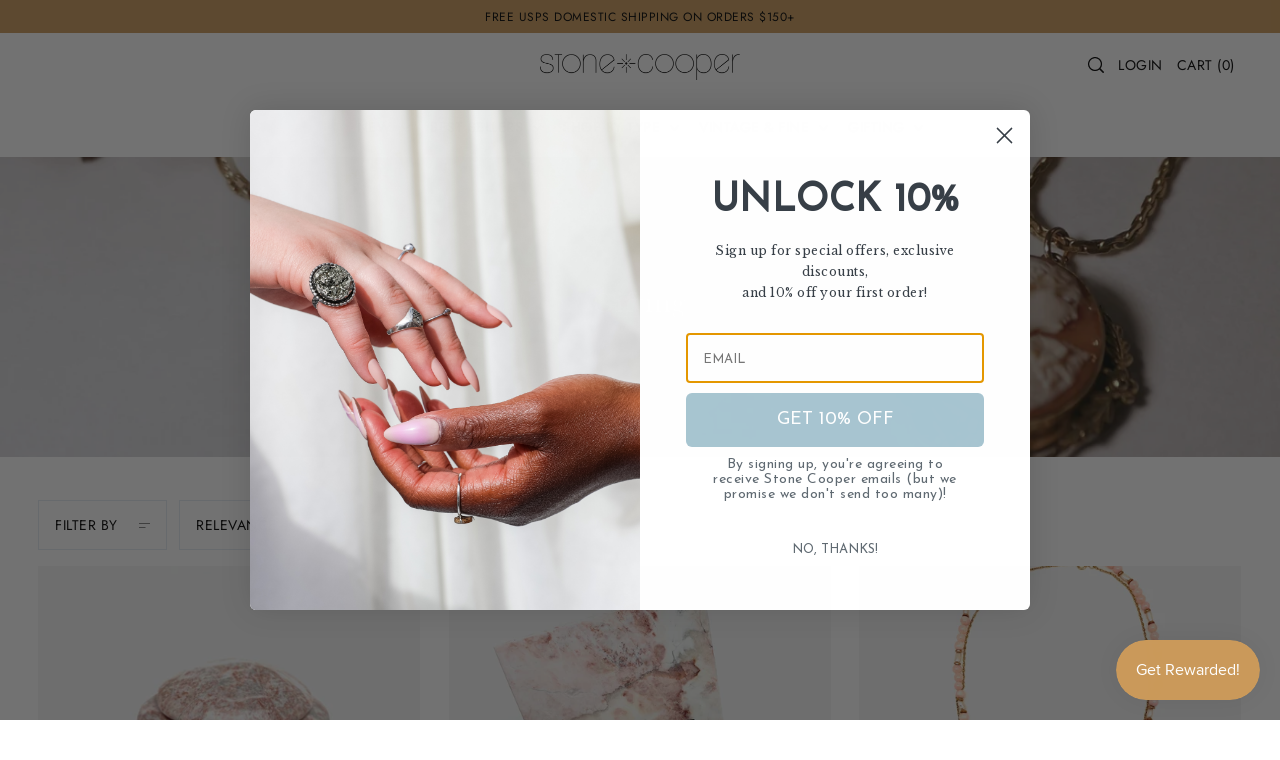

--- FILE ---
content_type: text/html; charset=utf-8
request_url: https://stonecooper.com/collections/gifting?page=2
body_size: 53158
content:
<!DOCTYPE html>
<html class="no-js supports-no-cookies" lang="en">
<head>
<!-- Start of Booster Apps Seo-0.1-->
<title>Gifting | Stone Cooper</title><meta name="description" content="Gift her handmade jewelry made of gold, silver, gemstones, &amp; pearls. Inspired by vintage elegance, these necklaces, rings, and bracelets are timeless treasures." /><script type="application/ld+json">
  {
    "@context": "https://schema.org",
    "@type": "WebSite",
    "name": "Stone Cooper",
    "url": "https://stonecooper.com",
    "potentialAction": {
      "@type": "SearchAction",
      "query-input": "required name=query",
      "target": "https://stonecooper.com/search?q={query}"
    }
  }
</script>
<!-- end of Booster Apps SEO -->

  <meta charset="utf-8">
  <meta http-equiv="X-UA-Compatible" content="IE=edge">
  <meta name="viewport" content="width=device-width,initial-scale=1">
  <meta name="theme-color" content="#cb9a5a"><link rel="canonical" href="https://stonecooper.com/collections/gifting?page=2"><link rel="preconnect" href="https://cdn.shopify.com" crossorigin><link rel="preconnect" href="https://fonts.shopifycdn.com" crossorigin><!-- Preload onDomain stylesheets and script libraries -->
  <link rel="preload" href="//stonecooper.com/cdn/shop/t/8/assets/theme.css?v=134127410051301978901721479135" as="style">
  <link rel="preload" href="//stonecooper.com/cdn/shop/t/8/assets/theme.js?v=56126781749537720041721479135" as="script">

  
    <link rel="shortcut icon" href="//stonecooper.com/cdn/shop/files/Smaller-SC-Logos-09.png?crop=center&height=32&v=1667584889&width=32" type="image/png" />
  

  

  

  
<meta property="og:image" content="http://stonecooper.com/cdn/shop/collections/118-Stone_Cooper_2020_Collection.jpg?v=1712945148">
  <meta property="og:image:secure_url" content="https://stonecooper.com/cdn/shop/collections/118-Stone_Cooper_2020_Collection.jpg?v=1712945148">
  <meta property="og:image:width" content="2880">
  <meta property="og:image:height" content="1620"><meta property="og:site_name" content="Stone Cooper">


<meta name="twitter:card" content="summary"><meta name="twitter:site" content="@">
  


  <script src="//stonecooper.com/cdn/shop/t/8/assets/theme.js?v=56126781749537720041721479135" defer></script>

  <script>window.performance && window.performance.mark && window.performance.mark('shopify.content_for_header.start');</script><meta id="shopify-digital-wallet" name="shopify-digital-wallet" content="/6574276666/digital_wallets/dialog">
<meta name="shopify-checkout-api-token" content="68091b185baa3d79f42ff1ec69926555">
<meta id="in-context-paypal-metadata" data-shop-id="6574276666" data-venmo-supported="false" data-environment="production" data-locale="en_US" data-paypal-v4="true" data-currency="USD">
<link rel="alternate" type="application/atom+xml" title="Feed" href="/collections/gifting.atom" />
<link rel="prev" href="/collections/gifting?page=1">
<link rel="alternate" type="application/json+oembed" href="https://stonecooper.com/collections/gifting.oembed?page=2">
<script async="async" src="/checkouts/internal/preloads.js?locale=en-US"></script>
<link rel="preconnect" href="https://shop.app" crossorigin="anonymous">
<script async="async" src="https://shop.app/checkouts/internal/preloads.js?locale=en-US&shop_id=6574276666" crossorigin="anonymous"></script>
<script id="apple-pay-shop-capabilities" type="application/json">{"shopId":6574276666,"countryCode":"US","currencyCode":"USD","merchantCapabilities":["supports3DS"],"merchantId":"gid:\/\/shopify\/Shop\/6574276666","merchantName":"Stone Cooper","requiredBillingContactFields":["postalAddress","email"],"requiredShippingContactFields":["postalAddress","email"],"shippingType":"shipping","supportedNetworks":["visa","masterCard","amex","discover","elo","jcb"],"total":{"type":"pending","label":"Stone Cooper","amount":"1.00"},"shopifyPaymentsEnabled":true,"supportsSubscriptions":true}</script>
<script id="shopify-features" type="application/json">{"accessToken":"68091b185baa3d79f42ff1ec69926555","betas":["rich-media-storefront-analytics"],"domain":"stonecooper.com","predictiveSearch":true,"shopId":6574276666,"locale":"en"}</script>
<script>var Shopify = Shopify || {};
Shopify.shop = "stonecooper.myshopify.com";
Shopify.locale = "en";
Shopify.currency = {"active":"USD","rate":"1.0"};
Shopify.country = "US";
Shopify.theme = {"name":"Forge - Next Chapter Version","id":124673753146,"schema_name":"Forge","schema_version":"2.2.0","theme_store_id":1492,"role":"main"};
Shopify.theme.handle = "null";
Shopify.theme.style = {"id":null,"handle":null};
Shopify.cdnHost = "stonecooper.com/cdn";
Shopify.routes = Shopify.routes || {};
Shopify.routes.root = "/";</script>
<script type="module">!function(o){(o.Shopify=o.Shopify||{}).modules=!0}(window);</script>
<script>!function(o){function n(){var o=[];function n(){o.push(Array.prototype.slice.apply(arguments))}return n.q=o,n}var t=o.Shopify=o.Shopify||{};t.loadFeatures=n(),t.autoloadFeatures=n()}(window);</script>
<script>
  window.ShopifyPay = window.ShopifyPay || {};
  window.ShopifyPay.apiHost = "shop.app\/pay";
  window.ShopifyPay.redirectState = null;
</script>
<script id="shop-js-analytics" type="application/json">{"pageType":"collection"}</script>
<script defer="defer" async type="module" src="//stonecooper.com/cdn/shopifycloud/shop-js/modules/v2/client.init-shop-cart-sync_BN7fPSNr.en.esm.js"></script>
<script defer="defer" async type="module" src="//stonecooper.com/cdn/shopifycloud/shop-js/modules/v2/chunk.common_Cbph3Kss.esm.js"></script>
<script defer="defer" async type="module" src="//stonecooper.com/cdn/shopifycloud/shop-js/modules/v2/chunk.modal_DKumMAJ1.esm.js"></script>
<script type="module">
  await import("//stonecooper.com/cdn/shopifycloud/shop-js/modules/v2/client.init-shop-cart-sync_BN7fPSNr.en.esm.js");
await import("//stonecooper.com/cdn/shopifycloud/shop-js/modules/v2/chunk.common_Cbph3Kss.esm.js");
await import("//stonecooper.com/cdn/shopifycloud/shop-js/modules/v2/chunk.modal_DKumMAJ1.esm.js");

  window.Shopify.SignInWithShop?.initShopCartSync?.({"fedCMEnabled":true,"windoidEnabled":true});

</script>
<script>
  window.Shopify = window.Shopify || {};
  if (!window.Shopify.featureAssets) window.Shopify.featureAssets = {};
  window.Shopify.featureAssets['shop-js'] = {"shop-cart-sync":["modules/v2/client.shop-cart-sync_CJVUk8Jm.en.esm.js","modules/v2/chunk.common_Cbph3Kss.esm.js","modules/v2/chunk.modal_DKumMAJ1.esm.js"],"init-fed-cm":["modules/v2/client.init-fed-cm_7Fvt41F4.en.esm.js","modules/v2/chunk.common_Cbph3Kss.esm.js","modules/v2/chunk.modal_DKumMAJ1.esm.js"],"init-shop-email-lookup-coordinator":["modules/v2/client.init-shop-email-lookup-coordinator_Cc088_bR.en.esm.js","modules/v2/chunk.common_Cbph3Kss.esm.js","modules/v2/chunk.modal_DKumMAJ1.esm.js"],"init-windoid":["modules/v2/client.init-windoid_hPopwJRj.en.esm.js","modules/v2/chunk.common_Cbph3Kss.esm.js","modules/v2/chunk.modal_DKumMAJ1.esm.js"],"shop-button":["modules/v2/client.shop-button_B0jaPSNF.en.esm.js","modules/v2/chunk.common_Cbph3Kss.esm.js","modules/v2/chunk.modal_DKumMAJ1.esm.js"],"shop-cash-offers":["modules/v2/client.shop-cash-offers_DPIskqss.en.esm.js","modules/v2/chunk.common_Cbph3Kss.esm.js","modules/v2/chunk.modal_DKumMAJ1.esm.js"],"shop-toast-manager":["modules/v2/client.shop-toast-manager_CK7RT69O.en.esm.js","modules/v2/chunk.common_Cbph3Kss.esm.js","modules/v2/chunk.modal_DKumMAJ1.esm.js"],"init-shop-cart-sync":["modules/v2/client.init-shop-cart-sync_BN7fPSNr.en.esm.js","modules/v2/chunk.common_Cbph3Kss.esm.js","modules/v2/chunk.modal_DKumMAJ1.esm.js"],"init-customer-accounts-sign-up":["modules/v2/client.init-customer-accounts-sign-up_CfPf4CXf.en.esm.js","modules/v2/client.shop-login-button_DeIztwXF.en.esm.js","modules/v2/chunk.common_Cbph3Kss.esm.js","modules/v2/chunk.modal_DKumMAJ1.esm.js"],"pay-button":["modules/v2/client.pay-button_CgIwFSYN.en.esm.js","modules/v2/chunk.common_Cbph3Kss.esm.js","modules/v2/chunk.modal_DKumMAJ1.esm.js"],"init-customer-accounts":["modules/v2/client.init-customer-accounts_DQ3x16JI.en.esm.js","modules/v2/client.shop-login-button_DeIztwXF.en.esm.js","modules/v2/chunk.common_Cbph3Kss.esm.js","modules/v2/chunk.modal_DKumMAJ1.esm.js"],"avatar":["modules/v2/client.avatar_BTnouDA3.en.esm.js"],"init-shop-for-new-customer-accounts":["modules/v2/client.init-shop-for-new-customer-accounts_CsZy_esa.en.esm.js","modules/v2/client.shop-login-button_DeIztwXF.en.esm.js","modules/v2/chunk.common_Cbph3Kss.esm.js","modules/v2/chunk.modal_DKumMAJ1.esm.js"],"shop-follow-button":["modules/v2/client.shop-follow-button_BRMJjgGd.en.esm.js","modules/v2/chunk.common_Cbph3Kss.esm.js","modules/v2/chunk.modal_DKumMAJ1.esm.js"],"checkout-modal":["modules/v2/client.checkout-modal_B9Drz_yf.en.esm.js","modules/v2/chunk.common_Cbph3Kss.esm.js","modules/v2/chunk.modal_DKumMAJ1.esm.js"],"shop-login-button":["modules/v2/client.shop-login-button_DeIztwXF.en.esm.js","modules/v2/chunk.common_Cbph3Kss.esm.js","modules/v2/chunk.modal_DKumMAJ1.esm.js"],"lead-capture":["modules/v2/client.lead-capture_DXYzFM3R.en.esm.js","modules/v2/chunk.common_Cbph3Kss.esm.js","modules/v2/chunk.modal_DKumMAJ1.esm.js"],"shop-login":["modules/v2/client.shop-login_CA5pJqmO.en.esm.js","modules/v2/chunk.common_Cbph3Kss.esm.js","modules/v2/chunk.modal_DKumMAJ1.esm.js"],"payment-terms":["modules/v2/client.payment-terms_BxzfvcZJ.en.esm.js","modules/v2/chunk.common_Cbph3Kss.esm.js","modules/v2/chunk.modal_DKumMAJ1.esm.js"]};
</script>
<script>(function() {
  var isLoaded = false;
  function asyncLoad() {
    if (isLoaded) return;
    isLoaded = true;
    var urls = ["https:\/\/chimpstatic.com\/mcjs-connected\/js\/users\/1fa258038bb42d43062fdf562\/aefcb2176ee495ba2fb5e5c65.js?shop=stonecooper.myshopify.com","https:\/\/storage.nfcube.com\/instafeed-8e241d73b36177414771adea182a5f2d.js?shop=stonecooper.myshopify.com","https:\/\/static.klaviyo.com\/onsite\/js\/klaviyo.js?company_id=Y5w7qG\u0026shop=stonecooper.myshopify.com"];
    for (var i = 0; i < urls.length; i++) {
      var s = document.createElement('script');
      s.type = 'text/javascript';
      s.async = true;
      s.src = urls[i];
      var x = document.getElementsByTagName('script')[0];
      x.parentNode.insertBefore(s, x);
    }
  };
  if(window.attachEvent) {
    window.attachEvent('onload', asyncLoad);
  } else {
    window.addEventListener('load', asyncLoad, false);
  }
})();</script>
<script id="__st">var __st={"a":6574276666,"offset":-18000,"reqid":"314d20ce-32b7-413e-bac6-c12c22940c06-1769815360","pageurl":"stonecooper.com\/collections\/gifting?page=2","u":"5b080ffe5d4a","p":"collection","rtyp":"collection","rid":161349828666};</script>
<script>window.ShopifyPaypalV4VisibilityTracking = true;</script>
<script id="captcha-bootstrap">!function(){'use strict';const t='contact',e='account',n='new_comment',o=[[t,t],['blogs',n],['comments',n],[t,'customer']],c=[[e,'customer_login'],[e,'guest_login'],[e,'recover_customer_password'],[e,'create_customer']],r=t=>t.map((([t,e])=>`form[action*='/${t}']:not([data-nocaptcha='true']) input[name='form_type'][value='${e}']`)).join(','),a=t=>()=>t?[...document.querySelectorAll(t)].map((t=>t.form)):[];function s(){const t=[...o],e=r(t);return a(e)}const i='password',u='form_key',d=['recaptcha-v3-token','g-recaptcha-response','h-captcha-response',i],f=()=>{try{return window.sessionStorage}catch{return}},m='__shopify_v',_=t=>t.elements[u];function p(t,e,n=!1){try{const o=window.sessionStorage,c=JSON.parse(o.getItem(e)),{data:r}=function(t){const{data:e,action:n}=t;return t[m]||n?{data:e,action:n}:{data:t,action:n}}(c);for(const[e,n]of Object.entries(r))t.elements[e]&&(t.elements[e].value=n);n&&o.removeItem(e)}catch(o){console.error('form repopulation failed',{error:o})}}const l='form_type',E='cptcha';function T(t){t.dataset[E]=!0}const w=window,h=w.document,L='Shopify',v='ce_forms',y='captcha';let A=!1;((t,e)=>{const n=(g='f06e6c50-85a8-45c8-87d0-21a2b65856fe',I='https://cdn.shopify.com/shopifycloud/storefront-forms-hcaptcha/ce_storefront_forms_captcha_hcaptcha.v1.5.2.iife.js',D={infoText:'Protected by hCaptcha',privacyText:'Privacy',termsText:'Terms'},(t,e,n)=>{const o=w[L][v],c=o.bindForm;if(c)return c(t,g,e,D).then(n);var r;o.q.push([[t,g,e,D],n]),r=I,A||(h.body.append(Object.assign(h.createElement('script'),{id:'captcha-provider',async:!0,src:r})),A=!0)});var g,I,D;w[L]=w[L]||{},w[L][v]=w[L][v]||{},w[L][v].q=[],w[L][y]=w[L][y]||{},w[L][y].protect=function(t,e){n(t,void 0,e),T(t)},Object.freeze(w[L][y]),function(t,e,n,w,h,L){const[v,y,A,g]=function(t,e,n){const i=e?o:[],u=t?c:[],d=[...i,...u],f=r(d),m=r(i),_=r(d.filter((([t,e])=>n.includes(e))));return[a(f),a(m),a(_),s()]}(w,h,L),I=t=>{const e=t.target;return e instanceof HTMLFormElement?e:e&&e.form},D=t=>v().includes(t);t.addEventListener('submit',(t=>{const e=I(t);if(!e)return;const n=D(e)&&!e.dataset.hcaptchaBound&&!e.dataset.recaptchaBound,o=_(e),c=g().includes(e)&&(!o||!o.value);(n||c)&&t.preventDefault(),c&&!n&&(function(t){try{if(!f())return;!function(t){const e=f();if(!e)return;const n=_(t);if(!n)return;const o=n.value;o&&e.removeItem(o)}(t);const e=Array.from(Array(32),(()=>Math.random().toString(36)[2])).join('');!function(t,e){_(t)||t.append(Object.assign(document.createElement('input'),{type:'hidden',name:u})),t.elements[u].value=e}(t,e),function(t,e){const n=f();if(!n)return;const o=[...t.querySelectorAll(`input[type='${i}']`)].map((({name:t})=>t)),c=[...d,...o],r={};for(const[a,s]of new FormData(t).entries())c.includes(a)||(r[a]=s);n.setItem(e,JSON.stringify({[m]:1,action:t.action,data:r}))}(t,e)}catch(e){console.error('failed to persist form',e)}}(e),e.submit())}));const S=(t,e)=>{t&&!t.dataset[E]&&(n(t,e.some((e=>e===t))),T(t))};for(const o of['focusin','change'])t.addEventListener(o,(t=>{const e=I(t);D(e)&&S(e,y())}));const B=e.get('form_key'),M=e.get(l),P=B&&M;t.addEventListener('DOMContentLoaded',(()=>{const t=y();if(P)for(const e of t)e.elements[l].value===M&&p(e,B);[...new Set([...A(),...v().filter((t=>'true'===t.dataset.shopifyCaptcha))])].forEach((e=>S(e,t)))}))}(h,new URLSearchParams(w.location.search),n,t,e,['guest_login'])})(!0,!0)}();</script>
<script integrity="sha256-4kQ18oKyAcykRKYeNunJcIwy7WH5gtpwJnB7kiuLZ1E=" data-source-attribution="shopify.loadfeatures" defer="defer" src="//stonecooper.com/cdn/shopifycloud/storefront/assets/storefront/load_feature-a0a9edcb.js" crossorigin="anonymous"></script>
<script crossorigin="anonymous" defer="defer" src="//stonecooper.com/cdn/shopifycloud/storefront/assets/shopify_pay/storefront-65b4c6d7.js?v=20250812"></script>
<script data-source-attribution="shopify.dynamic_checkout.dynamic.init">var Shopify=Shopify||{};Shopify.PaymentButton=Shopify.PaymentButton||{isStorefrontPortableWallets:!0,init:function(){window.Shopify.PaymentButton.init=function(){};var t=document.createElement("script");t.src="https://stonecooper.com/cdn/shopifycloud/portable-wallets/latest/portable-wallets.en.js",t.type="module",document.head.appendChild(t)}};
</script>
<script data-source-attribution="shopify.dynamic_checkout.buyer_consent">
  function portableWalletsHideBuyerConsent(e){var t=document.getElementById("shopify-buyer-consent"),n=document.getElementById("shopify-subscription-policy-button");t&&n&&(t.classList.add("hidden"),t.setAttribute("aria-hidden","true"),n.removeEventListener("click",e))}function portableWalletsShowBuyerConsent(e){var t=document.getElementById("shopify-buyer-consent"),n=document.getElementById("shopify-subscription-policy-button");t&&n&&(t.classList.remove("hidden"),t.removeAttribute("aria-hidden"),n.addEventListener("click",e))}window.Shopify?.PaymentButton&&(window.Shopify.PaymentButton.hideBuyerConsent=portableWalletsHideBuyerConsent,window.Shopify.PaymentButton.showBuyerConsent=portableWalletsShowBuyerConsent);
</script>
<script data-source-attribution="shopify.dynamic_checkout.cart.bootstrap">document.addEventListener("DOMContentLoaded",(function(){function t(){return document.querySelector("shopify-accelerated-checkout-cart, shopify-accelerated-checkout")}if(t())Shopify.PaymentButton.init();else{new MutationObserver((function(e,n){t()&&(Shopify.PaymentButton.init(),n.disconnect())})).observe(document.body,{childList:!0,subtree:!0})}}));
</script>
<script id='scb4127' type='text/javascript' async='' src='https://stonecooper.com/cdn/shopifycloud/privacy-banner/storefront-banner.js'></script><link id="shopify-accelerated-checkout-styles" rel="stylesheet" media="screen" href="https://stonecooper.com/cdn/shopifycloud/portable-wallets/latest/accelerated-checkout-backwards-compat.css" crossorigin="anonymous">
<style id="shopify-accelerated-checkout-cart">
        #shopify-buyer-consent {
  margin-top: 1em;
  display: inline-block;
  width: 100%;
}

#shopify-buyer-consent.hidden {
  display: none;
}

#shopify-subscription-policy-button {
  background: none;
  border: none;
  padding: 0;
  text-decoration: underline;
  font-size: inherit;
  cursor: pointer;
}

#shopify-subscription-policy-button::before {
  box-shadow: none;
}

      </style>

<script>window.performance && window.performance.mark && window.performance.mark('shopify.content_for_header.end');</script>

  

<style data-shopify>

@font-face {
  font-family: Jost;
  font-weight: 400;
  font-style: normal;
  font-display: swap;
  src: url("//stonecooper.com/cdn/fonts/jost/jost_n4.d47a1b6347ce4a4c9f437608011273009d91f2b7.woff2") format("woff2"),
       url("//stonecooper.com/cdn/fonts/jost/jost_n4.791c46290e672b3f85c3d1c651ef2efa3819eadd.woff") format("woff");
}

@font-face {
  font-family: Jost;
  font-weight: 700;
  font-style: normal;
  font-display: swap;
  src: url("//stonecooper.com/cdn/fonts/jost/jost_n7.921dc18c13fa0b0c94c5e2517ffe06139c3615a3.woff2") format("woff2"),
       url("//stonecooper.com/cdn/fonts/jost/jost_n7.cbfc16c98c1e195f46c536e775e4e959c5f2f22b.woff") format("woff");
}

@font-face {
  font-family: Jost;
  font-weight: 400;
  font-style: italic;
  font-display: swap;
  src: url("//stonecooper.com/cdn/fonts/jost/jost_i4.b690098389649750ada222b9763d55796c5283a5.woff2") format("woff2"),
       url("//stonecooper.com/cdn/fonts/jost/jost_i4.fd766415a47e50b9e391ae7ec04e2ae25e7e28b0.woff") format("woff");
}

@font-face {
  font-family: Jost;
  font-weight: 700;
  font-style: italic;
  font-display: swap;
  src: url("//stonecooper.com/cdn/fonts/jost/jost_i7.d8201b854e41e19d7ed9b1a31fe4fe71deea6d3f.woff2") format("woff2"),
       url("//stonecooper.com/cdn/fonts/jost/jost_i7.eae515c34e26b6c853efddc3fc0c552e0de63757.woff") format("woff");
}

@font-face {
  font-family: "Libre Baskerville";
  font-weight: 400;
  font-style: normal;
  font-display: swap;
  src: url("//stonecooper.com/cdn/fonts/libre_baskerville/librebaskerville_n4.2ec9ee517e3ce28d5f1e6c6e75efd8a97e59c189.woff2") format("woff2"),
       url("//stonecooper.com/cdn/fonts/libre_baskerville/librebaskerville_n4.323789551b85098885c8eccedfb1bd8f25f56007.woff") format("woff");
}

@font-face {
  font-family: Jost;
  font-weight: 400;
  font-style: normal;
  font-display: swap;
  src: url("//stonecooper.com/cdn/fonts/jost/jost_n4.d47a1b6347ce4a4c9f437608011273009d91f2b7.woff2") format("woff2"),
       url("//stonecooper.com/cdn/fonts/jost/jost_n4.791c46290e672b3f85c3d1c651ef2efa3819eadd.woff") format("woff");
}

:root {
  --heading-family: "Libre Baskerville";
  --heading-weight: 400;
  --heading-style: normal;
  --heading-spacing: 0.5px;
  --heading-align: center;

  --main-family: Jost;
  --main-weight: 400;
  --main-style: normal;
  --main-spacing: 0.5px;

  --nav-family: Jost;
  --nav-weight: 400;
  --nav-style: normal;
  --nav-spacing: 0.5px;
  --nav-transform: uppercase;

  --font-size: 14px;
  --nav-size: 14px;
  --h1-size: 24px;
  --h2-size: 22px;
  --h3-size: 18px;
  --h4-size: calc(var(--font-size) + 2px);
  --h5-size: calc(var(--font-size) + 1px);

  --font-size-sm: calc(14px - 2px);
  --font-size-reset: 14px;

  --buttons-transform: uppercase;
  --buttons-border-weight: 1px;
  --buttons-corners: 0;
  --buttons-spacing: 0.5px;
  --form-border-weight: 1px;

  --slideout-desktop: 550px;
  --slideout-desktop-n: -550px;
  --slideout-mobile: 100%;
  --slideout-mobile-n: -100%;

  --keyboard-focus: #9E9E9E;
  --keyboard-border-style: dashed;
  --keyboard-border-weight: 1px;
  --keyboard-border-offset-weight: -1px;

  --scheme-1-bg: #a7c5d1;
  --scheme-1-text: #000000;
  --scheme-1-hover: #e4eaf2;

  --scheme-2-bg: #a7c5d1;
  --scheme-2-text: #ffffff;
  --scheme-2-hover: #e4eaf2;

  --scheme-3-bg-light: #e3c9a8;
  --scheme-3-bg: #cb9a5a;
  --scheme-3-text: #ffffff;
  --scheme-3-hover: #000000;

  --background: #ffffff;
  --background-dark: #cccccc;
  --text-color-light: #404040;
  --text-color: #000000;
  --forms-bg: #e4eaf2;
  --dotted-color: #e4eaf2;
  --sale-color: #a7c5d1;
  --sale-color-dark: #6499ae;
  --sale-color-light: #eaf1f4;
  --announcement-bg: #cb9a5a;
  --announcement-text: #000000;
  --announcement-hover: #FFFFFF;
  --mobile-header-bg: #FFFFFF;
  --mobile-header-text: #000000;
  --header-bg: #ffffff;
  --header-text: #000000;
  --header-hover: #cb9a5a;
  --button-bg: #cb9a5a;
  --button-text: #FFFFFF;
  --button-hover: #f4aa49;
  --secondary-button-bg: #cb9a5a;
  --secondary-button-text: #ffffff;
  --secondary-button-hover: #f4aa49;
  --swatch-accent: #cb9a5a;
  --gold-swatch:#f1ca8b;
  --rose-gold-swatch:#e2a79f;
  --silver-swatch:#d5d7d8;
  --platinum-swatch:#757575;
  --copper-swatch:#bd6f2c;
  --directional-bg: #a7c5d1;
  --directional-text: #ffffff;
  --directional-hover: #e4eaf2;
  --footer-bg: #a7c5d1;
  --footer-text: #ffffff;
  --footer-hover: #000000;
  --error-msg-dark: #BF3333;
  --error-msg-light: #fcf5f5;
  --success-msg-dark: #43664a;
  --success-msg-light: #a8cbaf;
  --slideshow-btn-height: 34px;
  --slideshow-btn-width: 34px;
  --masonry-padding: 20px;
  --section-padding: 30px;
  --section-background: transparent;
  --section-overlay-color: 0, 0, 0;
  --section-overlay-opacity: 0;
  --placeholder-background: rgba(0, 0, 0, 0.7);
  --placeholder-fill: rgba(0, 0, 0, 0.3);

  --color-body-text: var(--text-color);
  --color-body: var(--background);
  --color-bg: var(--background);

  --star-active: rgb(0, 0, 0);
  --star-inactive: rgb(77, 77, 77);
}
.ajax-cart__free-shipping .cart-shipping-countdown {
  background-color: var(--scheme-1-bg);
  color: var(--scheme-1-text);
}
.ajax-cart__free-shipping p, .ajax-cart__free-shipping span, .ajax-cart__free-shipping small {
  color: var(--scheme-1-text);
}
.cart-shipping-countdown__meter {
  background-color: var(--scheme-1-text);
}
.cart-shipping-countdown__meter > span {
  background-color: var(--swatch-accent);
}
.product-form__upsell-item--outer {
  background-color: var(--scheme-1-bg);
}
.product-form__upsell-info--inner p,
.product-form__upsell-info--inner a,
.product-form__upsell-info--inner span,
.product-form_upsell-buttons .btn-border-link {
  color: var(--scheme-1-text);
}
.product-form_upsell-buttons .btn-border-link:before, .product-form_upsell-buttons .btn-border-link:after,
.product-form_upsell-buttons .btn-border-link span:before, .product-form_upsell-buttons .btn-border-link span:after {
  background-color: var(--scheme-1-text);
}
@media (max-width: 740px) {
  :root {
    --font-size: calc(14px - (14px * 0.15));
    --nav-size: calc(14px - (14px * 0.15));
    --h1-size: calc(24px - (24px * 0.15));
    --h2-size: calc(22px - (22px * 0.15));
    --h3-size: calc(18px - (18px * 0.15));
  }
}/* ---- Custom Metal CSS Colors ----*/
  [data-swatch-color="yellow-gold"],
  [data-swatch-color="gold"],
  [data-swatch-color="10kt-gold"],
  [data-swatch-color="10kt-yellow-gold"],
  [data-swatch-color="14kt-gold"],
  [data-swatch-color="14kt-yellow-gold"],
  [data-swatch-color="18kt-gold"],
  [data-swatch-color="18kt-yellow-gold"],
  [data-swatch-color="22kt-gold"],
  [data-swatch-color="22kt-yellow-gold"],
  [data-swatch-color="24kt-gold"],
  [data-swatch-color="24kt-yellow-gold"] {
    background: var(--gold-swatch) !important;
  }

  [data-swatch-color="rose-gold"],
  [data-swatch-color="10kt-rose-gold"],
  [data-swatch-color="14kt-rose-gold"],
  [data-swatch-color="18kt-rose-gold"],
  [data-swatch-color="22kt-rose-gold"],
  [data-swatch-color="24kt-rose-gold"]     {
    background: var(--rose-gold-swatch) !important;
  }

  [data-swatch-color="10kt-white-gold"],
  [data-swatch-color="14kt-white-gold"],
  [data-swatch-color="18kt-white-gold"],
  [data-swatch-color="22kt-white-gold"],
  [data-swatch-color="24kt-white-gold"],
  [data-swatch-color="white-gold"],
  [data-swatch-color="silver"],
  [data-swatch-color="sterling-silver"],
  [data-swatch-color="925-silver"] {
    background: var(--silver-swatch) !important;
  }

  [data-swatch-color="platinum"] {
    background: var(--platinum-swatch) !important;
  }

  [data-swatch-color="copper"] {
    background: var(--copper-swatch) !important;
  }/* ---- Custom Metal KT labels ----*/
  .swatches__swatch--color [data-swatch-color="10kt-gold"]:after,
  .swatches__swatch--color [data-swatch-color="10kt-yellow-gold"]:after,
  .swatches__swatch--color [data-swatch-color="10kt-white-gold"]:after,
  .swatches__swatch--color [data-swatch-color="10kt-rose-gold"]:after {
    content: '10kt';
    color: var(--text-color);
    font-size: 11px;
    position: absolute;
    left: 50%;
    top: 50%;
    transform: translate(-50%, -50%);
    line-height: 0;
  }

  .swatches__swatch--color [data-swatch-color="14kt-gold"]:after,
  .swatches__swatch--color [data-swatch-color="14kt-yellow-gold"]:after,
  .swatches__swatch--color [data-swatch-color="14kt-white-gold"]:after,
  .swatches__swatch--color [data-swatch-color="14kt-rose-gold"]:after {
    content: '14kt';
    color: var(--text-color);
    font-size: 11px;
    position: absolute;
    left: 50%;
    top: 50%;
    transform: translate(-50%, -50%);
    line-height: 0;
  }

  .swatches__swatch--color [data-swatch-color="18kt-gold"]:after,
  .swatches__swatch--color [data-swatch-color="18kt-white-gold"]:after,
  .swatches__swatch--color [data-swatch-color="18kt-yellow-gold"]:after,
  .swatches__swatch--color [data-swatch-color="18kt-rose-gold"]:after {
    content: '18kt';
    color: var(--text-color);
    font-size: 11px;
    position: absolute;
    left: 50%;
    top: 50%;
    transform: translate(-50%, -50%);
    line-height: 0;
  }

  .swatches__swatch--color [data-swatch-color="22kt-gold"]:after,
  .swatches__swatch--color [data-swatch-color="22kt-white-gold"]:after,
  .swatches__swatch--color [data-swatch-color="22kt-yellow-gold"]:after,
  .swatches__swatch--color [data-swatch-color="22kt-rose-gold"]:after {
    content: '22kt';
    color: var(--text-color);
    font-size: 11px;
    position: absolute;
    left: 50%;
    top: 50%;
    transform: translate(-50%, -50%);
    line-height: 0;
  }

  .swatches__swatch--color [data-swatch-color="24kt-gold"]:after,
  .swatches__swatch--color [data-swatch-color="24kt-white-gold"]:after,
  .swatches__swatch--color [data-swatch-color="24kt-yellow-gold"]:after,
  .swatches__swatch--color [data-swatch-color="24kt-rose-gold"]:after {
    content: '24kt';
    color: var(--text-color);
    font-size: 11px;
    position: absolute;
    left: 50%;
    top: 50%;
    transform: translate(-50%, -50%);
    line-height: 0;
  }</style>


  <link href="//stonecooper.com/cdn/shop/t/8/assets/theme.css?v=134127410051301978901721479135" rel="stylesheet" type="text/css" media="all" />
<link rel="preload" as="font" href="//stonecooper.com/cdn/fonts/jost/jost_n4.d47a1b6347ce4a4c9f437608011273009d91f2b7.woff2" type="font/woff2" crossorigin><link rel="preload" as="font" href="//stonecooper.com/cdn/fonts/libre_baskerville/librebaskerville_n4.2ec9ee517e3ce28d5f1e6c6e75efd8a97e59c189.woff2" type="font/woff2" crossorigin><link rel="preload" as="font" href="//stonecooper.com/cdn/fonts/jost/jost_n4.d47a1b6347ce4a4c9f437608011273009d91f2b7.woff2" type="font/woff2" crossorigin><script>document.documentElement.className = document.documentElement.className.replace('no-js', 'js');</script>
<!-- BEGIN app block: shopify://apps/klaviyo-email-marketing-sms/blocks/klaviyo-onsite-embed/2632fe16-c075-4321-a88b-50b567f42507 -->












  <script async src="https://static.klaviyo.com/onsite/js/Y5w7qG/klaviyo.js?company_id=Y5w7qG"></script>
  <script>!function(){if(!window.klaviyo){window._klOnsite=window._klOnsite||[];try{window.klaviyo=new Proxy({},{get:function(n,i){return"push"===i?function(){var n;(n=window._klOnsite).push.apply(n,arguments)}:function(){for(var n=arguments.length,o=new Array(n),w=0;w<n;w++)o[w]=arguments[w];var t="function"==typeof o[o.length-1]?o.pop():void 0,e=new Promise((function(n){window._klOnsite.push([i].concat(o,[function(i){t&&t(i),n(i)}]))}));return e}}})}catch(n){window.klaviyo=window.klaviyo||[],window.klaviyo.push=function(){var n;(n=window._klOnsite).push.apply(n,arguments)}}}}();</script>

  




  <script>
    window.klaviyoReviewsProductDesignMode = false
  </script>







<!-- END app block --><script src="https://cdn.shopify.com/extensions/019c0eee-edaa-7efe-8d4d-9c5a39d5d323/smile-io-283/assets/smile-loader.js" type="text/javascript" defer="defer"></script>
<link href="https://monorail-edge.shopifysvc.com" rel="dns-prefetch">
<script>(function(){if ("sendBeacon" in navigator && "performance" in window) {try {var session_token_from_headers = performance.getEntriesByType('navigation')[0].serverTiming.find(x => x.name == '_s').description;} catch {var session_token_from_headers = undefined;}var session_cookie_matches = document.cookie.match(/_shopify_s=([^;]*)/);var session_token_from_cookie = session_cookie_matches && session_cookie_matches.length === 2 ? session_cookie_matches[1] : "";var session_token = session_token_from_headers || session_token_from_cookie || "";function handle_abandonment_event(e) {var entries = performance.getEntries().filter(function(entry) {return /monorail-edge.shopifysvc.com/.test(entry.name);});if (!window.abandonment_tracked && entries.length === 0) {window.abandonment_tracked = true;var currentMs = Date.now();var navigation_start = performance.timing.navigationStart;var payload = {shop_id: 6574276666,url: window.location.href,navigation_start,duration: currentMs - navigation_start,session_token,page_type: "collection"};window.navigator.sendBeacon("https://monorail-edge.shopifysvc.com/v1/produce", JSON.stringify({schema_id: "online_store_buyer_site_abandonment/1.1",payload: payload,metadata: {event_created_at_ms: currentMs,event_sent_at_ms: currentMs}}));}}window.addEventListener('pagehide', handle_abandonment_event);}}());</script>
<script id="web-pixels-manager-setup">(function e(e,d,r,n,o){if(void 0===o&&(o={}),!Boolean(null===(a=null===(i=window.Shopify)||void 0===i?void 0:i.analytics)||void 0===a?void 0:a.replayQueue)){var i,a;window.Shopify=window.Shopify||{};var t=window.Shopify;t.analytics=t.analytics||{};var s=t.analytics;s.replayQueue=[],s.publish=function(e,d,r){return s.replayQueue.push([e,d,r]),!0};try{self.performance.mark("wpm:start")}catch(e){}var l=function(){var e={modern:/Edge?\/(1{2}[4-9]|1[2-9]\d|[2-9]\d{2}|\d{4,})\.\d+(\.\d+|)|Firefox\/(1{2}[4-9]|1[2-9]\d|[2-9]\d{2}|\d{4,})\.\d+(\.\d+|)|Chrom(ium|e)\/(9{2}|\d{3,})\.\d+(\.\d+|)|(Maci|X1{2}).+ Version\/(15\.\d+|(1[6-9]|[2-9]\d|\d{3,})\.\d+)([,.]\d+|)( \(\w+\)|)( Mobile\/\w+|) Safari\/|Chrome.+OPR\/(9{2}|\d{3,})\.\d+\.\d+|(CPU[ +]OS|iPhone[ +]OS|CPU[ +]iPhone|CPU IPhone OS|CPU iPad OS)[ +]+(15[._]\d+|(1[6-9]|[2-9]\d|\d{3,})[._]\d+)([._]\d+|)|Android:?[ /-](13[3-9]|1[4-9]\d|[2-9]\d{2}|\d{4,})(\.\d+|)(\.\d+|)|Android.+Firefox\/(13[5-9]|1[4-9]\d|[2-9]\d{2}|\d{4,})\.\d+(\.\d+|)|Android.+Chrom(ium|e)\/(13[3-9]|1[4-9]\d|[2-9]\d{2}|\d{4,})\.\d+(\.\d+|)|SamsungBrowser\/([2-9]\d|\d{3,})\.\d+/,legacy:/Edge?\/(1[6-9]|[2-9]\d|\d{3,})\.\d+(\.\d+|)|Firefox\/(5[4-9]|[6-9]\d|\d{3,})\.\d+(\.\d+|)|Chrom(ium|e)\/(5[1-9]|[6-9]\d|\d{3,})\.\d+(\.\d+|)([\d.]+$|.*Safari\/(?![\d.]+ Edge\/[\d.]+$))|(Maci|X1{2}).+ Version\/(10\.\d+|(1[1-9]|[2-9]\d|\d{3,})\.\d+)([,.]\d+|)( \(\w+\)|)( Mobile\/\w+|) Safari\/|Chrome.+OPR\/(3[89]|[4-9]\d|\d{3,})\.\d+\.\d+|(CPU[ +]OS|iPhone[ +]OS|CPU[ +]iPhone|CPU IPhone OS|CPU iPad OS)[ +]+(10[._]\d+|(1[1-9]|[2-9]\d|\d{3,})[._]\d+)([._]\d+|)|Android:?[ /-](13[3-9]|1[4-9]\d|[2-9]\d{2}|\d{4,})(\.\d+|)(\.\d+|)|Mobile Safari.+OPR\/([89]\d|\d{3,})\.\d+\.\d+|Android.+Firefox\/(13[5-9]|1[4-9]\d|[2-9]\d{2}|\d{4,})\.\d+(\.\d+|)|Android.+Chrom(ium|e)\/(13[3-9]|1[4-9]\d|[2-9]\d{2}|\d{4,})\.\d+(\.\d+|)|Android.+(UC? ?Browser|UCWEB|U3)[ /]?(15\.([5-9]|\d{2,})|(1[6-9]|[2-9]\d|\d{3,})\.\d+)\.\d+|SamsungBrowser\/(5\.\d+|([6-9]|\d{2,})\.\d+)|Android.+MQ{2}Browser\/(14(\.(9|\d{2,})|)|(1[5-9]|[2-9]\d|\d{3,})(\.\d+|))(\.\d+|)|K[Aa][Ii]OS\/(3\.\d+|([4-9]|\d{2,})\.\d+)(\.\d+|)/},d=e.modern,r=e.legacy,n=navigator.userAgent;return n.match(d)?"modern":n.match(r)?"legacy":"unknown"}(),u="modern"===l?"modern":"legacy",c=(null!=n?n:{modern:"",legacy:""})[u],f=function(e){return[e.baseUrl,"/wpm","/b",e.hashVersion,"modern"===e.buildTarget?"m":"l",".js"].join("")}({baseUrl:d,hashVersion:r,buildTarget:u}),m=function(e){var d=e.version,r=e.bundleTarget,n=e.surface,o=e.pageUrl,i=e.monorailEndpoint;return{emit:function(e){var a=e.status,t=e.errorMsg,s=(new Date).getTime(),l=JSON.stringify({metadata:{event_sent_at_ms:s},events:[{schema_id:"web_pixels_manager_load/3.1",payload:{version:d,bundle_target:r,page_url:o,status:a,surface:n,error_msg:t},metadata:{event_created_at_ms:s}}]});if(!i)return console&&console.warn&&console.warn("[Web Pixels Manager] No Monorail endpoint provided, skipping logging."),!1;try{return self.navigator.sendBeacon.bind(self.navigator)(i,l)}catch(e){}var u=new XMLHttpRequest;try{return u.open("POST",i,!0),u.setRequestHeader("Content-Type","text/plain"),u.send(l),!0}catch(e){return console&&console.warn&&console.warn("[Web Pixels Manager] Got an unhandled error while logging to Monorail."),!1}}}}({version:r,bundleTarget:l,surface:e.surface,pageUrl:self.location.href,monorailEndpoint:e.monorailEndpoint});try{o.browserTarget=l,function(e){var d=e.src,r=e.async,n=void 0===r||r,o=e.onload,i=e.onerror,a=e.sri,t=e.scriptDataAttributes,s=void 0===t?{}:t,l=document.createElement("script"),u=document.querySelector("head"),c=document.querySelector("body");if(l.async=n,l.src=d,a&&(l.integrity=a,l.crossOrigin="anonymous"),s)for(var f in s)if(Object.prototype.hasOwnProperty.call(s,f))try{l.dataset[f]=s[f]}catch(e){}if(o&&l.addEventListener("load",o),i&&l.addEventListener("error",i),u)u.appendChild(l);else{if(!c)throw new Error("Did not find a head or body element to append the script");c.appendChild(l)}}({src:f,async:!0,onload:function(){if(!function(){var e,d;return Boolean(null===(d=null===(e=window.Shopify)||void 0===e?void 0:e.analytics)||void 0===d?void 0:d.initialized)}()){var d=window.webPixelsManager.init(e)||void 0;if(d){var r=window.Shopify.analytics;r.replayQueue.forEach((function(e){var r=e[0],n=e[1],o=e[2];d.publishCustomEvent(r,n,o)})),r.replayQueue=[],r.publish=d.publishCustomEvent,r.visitor=d.visitor,r.initialized=!0}}},onerror:function(){return m.emit({status:"failed",errorMsg:"".concat(f," has failed to load")})},sri:function(e){var d=/^sha384-[A-Za-z0-9+/=]+$/;return"string"==typeof e&&d.test(e)}(c)?c:"",scriptDataAttributes:o}),m.emit({status:"loading"})}catch(e){m.emit({status:"failed",errorMsg:(null==e?void 0:e.message)||"Unknown error"})}}})({shopId: 6574276666,storefrontBaseUrl: "https://stonecooper.com",extensionsBaseUrl: "https://extensions.shopifycdn.com/cdn/shopifycloud/web-pixels-manager",monorailEndpoint: "https://monorail-edge.shopifysvc.com/unstable/produce_batch",surface: "storefront-renderer",enabledBetaFlags: ["2dca8a86"],webPixelsConfigList: [{"id":"698449978","configuration":"{\"accountID\":\"Y5w7qG\",\"webPixelConfig\":\"eyJlbmFibGVBZGRlZFRvQ2FydEV2ZW50cyI6IHRydWV9\"}","eventPayloadVersion":"v1","runtimeContext":"STRICT","scriptVersion":"524f6c1ee37bacdca7657a665bdca589","type":"APP","apiClientId":123074,"privacyPurposes":["ANALYTICS","MARKETING"],"dataSharingAdjustments":{"protectedCustomerApprovalScopes":["read_customer_address","read_customer_email","read_customer_name","read_customer_personal_data","read_customer_phone"]}},{"id":"239206458","configuration":"{\"config\":\"{\\\"pixel_id\\\":\\\"G-RZ35YJS6HV\\\",\\\"gtag_events\\\":[{\\\"type\\\":\\\"purchase\\\",\\\"action_label\\\":\\\"G-RZ35YJS6HV\\\"},{\\\"type\\\":\\\"page_view\\\",\\\"action_label\\\":\\\"G-RZ35YJS6HV\\\"},{\\\"type\\\":\\\"view_item\\\",\\\"action_label\\\":\\\"G-RZ35YJS6HV\\\"},{\\\"type\\\":\\\"search\\\",\\\"action_label\\\":\\\"G-RZ35YJS6HV\\\"},{\\\"type\\\":\\\"add_to_cart\\\",\\\"action_label\\\":\\\"G-RZ35YJS6HV\\\"},{\\\"type\\\":\\\"begin_checkout\\\",\\\"action_label\\\":\\\"G-RZ35YJS6HV\\\"},{\\\"type\\\":\\\"add_payment_info\\\",\\\"action_label\\\":\\\"G-RZ35YJS6HV\\\"}],\\\"enable_monitoring_mode\\\":false}\"}","eventPayloadVersion":"v1","runtimeContext":"OPEN","scriptVersion":"b2a88bafab3e21179ed38636efcd8a93","type":"APP","apiClientId":1780363,"privacyPurposes":[],"dataSharingAdjustments":{"protectedCustomerApprovalScopes":["read_customer_address","read_customer_email","read_customer_name","read_customer_personal_data","read_customer_phone"]}},{"id":"39387194","configuration":"{\"tagID\":\"2614097131386\"}","eventPayloadVersion":"v1","runtimeContext":"STRICT","scriptVersion":"18031546ee651571ed29edbe71a3550b","type":"APP","apiClientId":3009811,"privacyPurposes":["ANALYTICS","MARKETING","SALE_OF_DATA"],"dataSharingAdjustments":{"protectedCustomerApprovalScopes":["read_customer_address","read_customer_email","read_customer_name","read_customer_personal_data","read_customer_phone"]}},{"id":"34832442","eventPayloadVersion":"v1","runtimeContext":"LAX","scriptVersion":"1","type":"CUSTOM","privacyPurposes":["MARKETING"],"name":"Meta pixel (migrated)"},{"id":"shopify-app-pixel","configuration":"{}","eventPayloadVersion":"v1","runtimeContext":"STRICT","scriptVersion":"0450","apiClientId":"shopify-pixel","type":"APP","privacyPurposes":["ANALYTICS","MARKETING"]},{"id":"shopify-custom-pixel","eventPayloadVersion":"v1","runtimeContext":"LAX","scriptVersion":"0450","apiClientId":"shopify-pixel","type":"CUSTOM","privacyPurposes":["ANALYTICS","MARKETING"]}],isMerchantRequest: false,initData: {"shop":{"name":"Stone Cooper","paymentSettings":{"currencyCode":"USD"},"myshopifyDomain":"stonecooper.myshopify.com","countryCode":"US","storefrontUrl":"https:\/\/stonecooper.com"},"customer":null,"cart":null,"checkout":null,"productVariants":[],"purchasingCompany":null},},"https://stonecooper.com/cdn","1d2a099fw23dfb22ep557258f5m7a2edbae",{"modern":"","legacy":""},{"shopId":"6574276666","storefrontBaseUrl":"https:\/\/stonecooper.com","extensionBaseUrl":"https:\/\/extensions.shopifycdn.com\/cdn\/shopifycloud\/web-pixels-manager","surface":"storefront-renderer","enabledBetaFlags":"[\"2dca8a86\"]","isMerchantRequest":"false","hashVersion":"1d2a099fw23dfb22ep557258f5m7a2edbae","publish":"custom","events":"[[\"page_viewed\",{}],[\"collection_viewed\",{\"collection\":{\"id\":\"161349828666\",\"title\":\"Gifting\",\"productVariants\":[]}}]]"});</script><script>
  window.ShopifyAnalytics = window.ShopifyAnalytics || {};
  window.ShopifyAnalytics.meta = window.ShopifyAnalytics.meta || {};
  window.ShopifyAnalytics.meta.currency = 'USD';
  var meta = {"products":[],"page":{"pageType":"collection","resourceType":"collection","resourceId":161349828666,"requestId":"314d20ce-32b7-413e-bac6-c12c22940c06-1769815360"}};
  for (var attr in meta) {
    window.ShopifyAnalytics.meta[attr] = meta[attr];
  }
</script>
<script class="analytics">
  (function () {
    var customDocumentWrite = function(content) {
      var jquery = null;

      if (window.jQuery) {
        jquery = window.jQuery;
      } else if (window.Checkout && window.Checkout.$) {
        jquery = window.Checkout.$;
      }

      if (jquery) {
        jquery('body').append(content);
      }
    };

    var hasLoggedConversion = function(token) {
      if (token) {
        return document.cookie.indexOf('loggedConversion=' + token) !== -1;
      }
      return false;
    }

    var setCookieIfConversion = function(token) {
      if (token) {
        var twoMonthsFromNow = new Date(Date.now());
        twoMonthsFromNow.setMonth(twoMonthsFromNow.getMonth() + 2);

        document.cookie = 'loggedConversion=' + token + '; expires=' + twoMonthsFromNow;
      }
    }

    var trekkie = window.ShopifyAnalytics.lib = window.trekkie = window.trekkie || [];
    if (trekkie.integrations) {
      return;
    }
    trekkie.methods = [
      'identify',
      'page',
      'ready',
      'track',
      'trackForm',
      'trackLink'
    ];
    trekkie.factory = function(method) {
      return function() {
        var args = Array.prototype.slice.call(arguments);
        args.unshift(method);
        trekkie.push(args);
        return trekkie;
      };
    };
    for (var i = 0; i < trekkie.methods.length; i++) {
      var key = trekkie.methods[i];
      trekkie[key] = trekkie.factory(key);
    }
    trekkie.load = function(config) {
      trekkie.config = config || {};
      trekkie.config.initialDocumentCookie = document.cookie;
      var first = document.getElementsByTagName('script')[0];
      var script = document.createElement('script');
      script.type = 'text/javascript';
      script.onerror = function(e) {
        var scriptFallback = document.createElement('script');
        scriptFallback.type = 'text/javascript';
        scriptFallback.onerror = function(error) {
                var Monorail = {
      produce: function produce(monorailDomain, schemaId, payload) {
        var currentMs = new Date().getTime();
        var event = {
          schema_id: schemaId,
          payload: payload,
          metadata: {
            event_created_at_ms: currentMs,
            event_sent_at_ms: currentMs
          }
        };
        return Monorail.sendRequest("https://" + monorailDomain + "/v1/produce", JSON.stringify(event));
      },
      sendRequest: function sendRequest(endpointUrl, payload) {
        // Try the sendBeacon API
        if (window && window.navigator && typeof window.navigator.sendBeacon === 'function' && typeof window.Blob === 'function' && !Monorail.isIos12()) {
          var blobData = new window.Blob([payload], {
            type: 'text/plain'
          });

          if (window.navigator.sendBeacon(endpointUrl, blobData)) {
            return true;
          } // sendBeacon was not successful

        } // XHR beacon

        var xhr = new XMLHttpRequest();

        try {
          xhr.open('POST', endpointUrl);
          xhr.setRequestHeader('Content-Type', 'text/plain');
          xhr.send(payload);
        } catch (e) {
          console.log(e);
        }

        return false;
      },
      isIos12: function isIos12() {
        return window.navigator.userAgent.lastIndexOf('iPhone; CPU iPhone OS 12_') !== -1 || window.navigator.userAgent.lastIndexOf('iPad; CPU OS 12_') !== -1;
      }
    };
    Monorail.produce('monorail-edge.shopifysvc.com',
      'trekkie_storefront_load_errors/1.1',
      {shop_id: 6574276666,
      theme_id: 124673753146,
      app_name: "storefront",
      context_url: window.location.href,
      source_url: "//stonecooper.com/cdn/s/trekkie.storefront.c59ea00e0474b293ae6629561379568a2d7c4bba.min.js"});

        };
        scriptFallback.async = true;
        scriptFallback.src = '//stonecooper.com/cdn/s/trekkie.storefront.c59ea00e0474b293ae6629561379568a2d7c4bba.min.js';
        first.parentNode.insertBefore(scriptFallback, first);
      };
      script.async = true;
      script.src = '//stonecooper.com/cdn/s/trekkie.storefront.c59ea00e0474b293ae6629561379568a2d7c4bba.min.js';
      first.parentNode.insertBefore(script, first);
    };
    trekkie.load(
      {"Trekkie":{"appName":"storefront","development":false,"defaultAttributes":{"shopId":6574276666,"isMerchantRequest":null,"themeId":124673753146,"themeCityHash":"11112742686278109892","contentLanguage":"en","currency":"USD","eventMetadataId":"d4f0a388-e484-41fa-810c-bc0883cd3f5d"},"isServerSideCookieWritingEnabled":true,"monorailRegion":"shop_domain","enabledBetaFlags":["65f19447","b5387b81"]},"Session Attribution":{},"S2S":{"facebookCapiEnabled":false,"source":"trekkie-storefront-renderer","apiClientId":580111}}
    );

    var loaded = false;
    trekkie.ready(function() {
      if (loaded) return;
      loaded = true;

      window.ShopifyAnalytics.lib = window.trekkie;

      var originalDocumentWrite = document.write;
      document.write = customDocumentWrite;
      try { window.ShopifyAnalytics.merchantGoogleAnalytics.call(this); } catch(error) {};
      document.write = originalDocumentWrite;

      window.ShopifyAnalytics.lib.page(null,{"pageType":"collection","resourceType":"collection","resourceId":161349828666,"requestId":"314d20ce-32b7-413e-bac6-c12c22940c06-1769815360","shopifyEmitted":true});

      var match = window.location.pathname.match(/checkouts\/(.+)\/(thank_you|post_purchase)/)
      var token = match? match[1]: undefined;
      if (!hasLoggedConversion(token)) {
        setCookieIfConversion(token);
        window.ShopifyAnalytics.lib.track("Viewed Product Category",{"currency":"USD","category":"Collection: gifting","collectionName":"gifting","collectionId":161349828666,"nonInteraction":true},undefined,undefined,{"shopifyEmitted":true});
      }
    });


        var eventsListenerScript = document.createElement('script');
        eventsListenerScript.async = true;
        eventsListenerScript.src = "//stonecooper.com/cdn/shopifycloud/storefront/assets/shop_events_listener-3da45d37.js";
        document.getElementsByTagName('head')[0].appendChild(eventsListenerScript);

})();</script>
<script
  defer
  src="https://stonecooper.com/cdn/shopifycloud/perf-kit/shopify-perf-kit-3.1.0.min.js"
  data-application="storefront-renderer"
  data-shop-id="6574276666"
  data-render-region="gcp-us-central1"
  data-page-type="collection"
  data-theme-instance-id="124673753146"
  data-theme-name="Forge"
  data-theme-version="2.2.0"
  data-monorail-region="shop_domain"
  data-resource-timing-sampling-rate="10"
  data-shs="true"
  data-shs-beacon="true"
  data-shs-export-with-fetch="true"
  data-shs-logs-sample-rate="1"
  data-shs-beacon-endpoint="https://stonecooper.com/api/collect"
></script>
</head>

<body id="shop-gifting-vintage-antique-handmade-jewelry"
      class="template-collection js-slideout-toggle-wrapper js-modal-toggle-wrapper animation--active animation-type--fadeInUp animation-text--active animation-text-type--fadeInDown"><div class="js-slideout-overlay site-overlay"></div>
  <div class="js-modal-overlay site-overlay"></div>

  <main class="site-wrap">

    <div id="shopify-section-mobile-header" class="shopify-section">
<link rel="preload" href="//stonecooper.com/cdn/shop/t/8/assets/section-mobile-navigation.css?v=21158736751328671501721479135" as="style" onload="this.onload=null;this.rel='stylesheet'">
<noscript><link rel="stylesheet" href="//stonecooper.com/cdn/shop/t/8/assets/section-mobile-navigation.css?v=21158736751328671501721479135"></noscript>
<link rel="preload" href="//stonecooper.com/cdn/shop/t/8/assets/component-accordions.css?v=2906564053106855661721479135" as="style" onload="this.onload=null;this.rel='stylesheet'">
<noscript><link rel="stylesheet" href="//stonecooper.com/cdn/shop/t/8/assets/component-accordions.css?v=2906564053106855661721479135"></noscript>
<link rel="preload" href="//stonecooper.com/cdn/shop/t/8/assets/component-slideouts.css?v=149083028943585090841721479135" as="style" onload="this.onload=null;this.rel='stylesheet'">
<noscript><link rel="stylesheet" href="//stonecooper.com/cdn/shop/t/8/assets/component-slideouts.css?v=149083028943585090841721479135"></noscript>
<link rel="preload" href="//stonecooper.com/cdn/shop/t/8/assets/component-modals.css?v=122290036927272092721721479135" as="style" onload="this.onload=null;this.rel='stylesheet'">
<noscript><link rel="stylesheet" href="//stonecooper.com/cdn/shop/t/8/assets/component-modals.css?v=122290036927272092721721479135"></noscript>


<section
  class="section-header__mobile mobile-nav__mobile-header stickynav lg-hide l0 z5 pt2 pb2 js-mobile-header relative"
  data-section-id="mobile-header"
  data-asset-url="//stonecooper.com/cdn/shop/t/8/assets/section-mobile-navigation.js?v=50504263817168784921721479135"
  data-asset-preload="true"
  data-section-type="mobile-header"><article id="mobile-menu" class="grid__wrapper narrow mb1 pt1 pb1"><ul class="span-4 md-span-4 sm-span-4 auto a-left v-center list-style-none mb0 inline-block">
        <li class="mobile-header__cart-links--nav relative">
      <div class="slideout__trigger--open mobile-header--open">
        <button class="slideout__trigger-mobile-menu js-slideout-open btn-as-link" data-wau-slideout-target="mobile-navigation" data-slideout-direction="top" aria-label="Open navigation" tabindex="0" type="button" name="button">
          
<svg class="icon--forge-menu-bars mt0 mr0 mb0 ml0" version="1.1" xmlns="http://www.w3.org/2000/svg" xmlns:xlink="http://www.w3.org/1999/xlink" x="0px" y="0px"
       height="32px" viewBox="0 0 24 32" xml:space="preserve">
      <g class="hover-fill" fill="var(--header-text)">
        <rect x="0.5" y="11.25" width="23" height="0.5"/>
        <rect x="0.5" y="20.25" width="23" height="0.5"/>
      </g>
      <style>.section-header__mobile .icon--forge-menu-bars:hover .hover-fill { fill: var(--header-hover);}</style>
    </svg>







        </button>
      </div>
    </li>
      </ul>
      <div class="site-logo mobile-nav__logo-wrapper span-4 md-span-4 sm-span-4 auto a-center v-center shrink-wrap">
        
          <a class="mobile-nav__img-logo inline-block lh0 mb0 shrink-wrap" href="/"><img src="//stonecooper.com/cdn/shop/files/SC-Logos-01.png?v=1667585363&amp;width=800" alt="" srcset="//stonecooper.com/cdn/shop/files/SC-Logos-01.png?v=1667585363&amp;width=352 352w, //stonecooper.com/cdn/shop/files/SC-Logos-01.png?v=1667585363&amp;width=800 800w" width="800" height="102" loading="eager"></a>
        
      </div>
      <ul class="span-4 md-span-4 sm-span-4 auto a-right v-center list-style-none mb0 inline-block">
        <li class="mobile-header__cart-links--cart cart-link relative">
        <div class="slideout__trigger--open lh0">
            <a class="js-mini-cart-trigger js-slideout-open "
              data-wau-slideout-target="ajax-cart" data-slideout-direction="right"
              aria-label="Open cart"
              href="/cart">
                <span class="js-cart-count">0</span>
            </a>
          </div></li>
      </ul><style data-shopify>
      .mobile-nav__mobile-header .mobile-nav__logo-wrapper a.mobile-nav__text-logo {
        font-size: 17px !important;
        word-break: break-word;
        font-family:  var(--heading-family);
        font-weight:  var(--heading-weight);
      }
      .mobile-nav__mobile-header .mobile-nav__logo-wrapper a.mobile-nav__img-logo {
        max-width: 100% !important;
      }
      #mobile-slideout {
        background-color: var(--scheme-1-bg);
        z-index: 15;
      }
    </style>
  </article>
</section>
<div class="clear js-clear-element"></div>


<section id="mobile-search" class="grid__wrapper narrow lg-hide py3 relative">
      <form class="section-header__mobile_search--form span-12 auto" action="/search" method="get">
       <label class="visually-hidden" for="q">Search</label>
       <input
          class="section-header__mobile_search--input mb0 no-bg-color"
          type="text"
          name="q"
          placeholder="Search"/>
        <button type="submit" class="button btn-as-link section-header__mobile_search--submit" aria-label="Search">
          
<svg class="icon--forge-search mr0" version="1.1" xmlns="http://www.w3.org/2000/svg" xmlns:xlink="http://www.w3.org/1999/xlink" x="0px" y="0px"
       height="16px" viewBox="0 0 20 20" xml:space="preserve">
      <g class="hover-fill" fill="var(--scheme-1-text)">
        <path d="M19.7,18.2l-4-4c1.2-1.6,1.9-3.5,1.9-5.4c0-2.3-0.9-4.5-2.6-6.2C13.4,0.9,11.1,0,8.8,0C6.6,0,4.3,0.9,2.6,2.6
          C0.9,4.2,0,6.5,0,8.8c0,2.3,0.9,4.5,2.6,6.2c1.6,1.7,3.9,2.6,6.2,2.6c1.9,0,3.8-0.6,5.4-1.9l4,4c0.4,0.4,1,0.4,1.4,0c0,0,0,0,0,0
          l0.1-0.1C20.1,19.2,20.1,18.6,19.7,18.2C19.7,18.2,19.7,18.2,19.7,18.2z M13.9,13.9c-1.3,1.3-3.2,2.1-5.1,2.1
          c-1.9,0-3.7-0.8-5.1-2.1c-1.3-1.3-2.1-3.2-2.1-5.1c0-1.8,0.7-3.7,2.1-5.1c1.3-1.3,3.2-2.1,5.1-2.1c1.8,0,3.7,0.7,5.1,2.1
          C15.2,5.1,16,6.9,16,8.8C16,10.7,15.2,12.5,13.9,13.9L13.9,13.9z"/>
      </g>
      <style>.section-header__mobile_search--submit .icon--forge-search:hover .hover-fill { fill: var(--scheme-1-hover);}</style>
    </svg>







        </button>
      </form>
    </section>
<aside id="mobile-slideout" class="slideout slideout__drawer-left" data-wau-overlay="false" data-wau-slideout="mobile-navigation" id="slideout-mobile-navigation">
  <div class="slideout__trigger--close mobile-header--close">
    <button class="slideout__trigger-mobile-navigation js-slideout-close btn-as-link" data-slideout-direction="top" aria-label="Close navigation" tabindex="0" type="button" name="button">
      
<svg class="icon--forge-close mt0 mr0 mb0 ml0" version="1.1" xmlns="http://www.w3.org/2000/svg" xmlns:xlink="http://www.w3.org/1999/xlink" x="0px" y="0px"
       height="18px" viewBox="0 0 20 20" xml:space="preserve">
         <g class="hover-fill" fill="var(--header-text)">
          <polygon points="20,0.8 19.2,0 10,9.2 0.8,0 0,0.8 9.2,10 0,19.2 0.8,20 10,10.8 19.2,20 20,19.2 10.8,10 "/>
         </g>
         <style>.section-header__mobile .icon--forge-close:hover .hover-fill { fill: var(--header-hover);}</style>
    </svg>







    </button>
  </div>
  <div
  class="mobile-nav__wrapper no-section-animation">

    <div class="mobile-nav__menu-blocks pt0">
      
        <div class="mobile-nav__mobile-menu-wrapper px6">

          
          

          <ul class="js-accordion js-accordion-mobile-nav c-accordion c-accordion--mobile-nav c-accordion--outer__wrapper c-accordion--mobile-"
            id="c-accordion--mobile"
            >

          


  

  
<li class="js-accordion-header c-accordion__header c-accordion__top-level">
      <a class="js-accordion-link c-accordion__link mb0" href="/collections/new-arrivals">New</a>
      <button class="dropdown-arrow" aria-label="New" data-toggle="accordion" aria-expanded="false" aria-controls="c-accordion__panel---1" >
        


  
    <svg class="icon--apollo-down-carrot inactive-arrow mt0 mr0 mb0 ml0" height="8px" version="1.1" xmlns="http://www.w3.org/2000/svg" xmlns:xlink="http://www.w3.org/1999/xlink" x="0px" y="0px"
    	 viewBox="0 0 20 13.3" xml:space="preserve">
      <g class="hover-fill" fill="var(--scheme-1-text)">
        <polygon points="17.7,0 10,8.3 2.3,0 0,2.5 10,13.3 20,2.5 "/>
      </g>
      <style>.js-accordion-header .icon--apollo-down-carrot:hover .hover-fill { fill: var(--scheme-1-hover);}</style>
    </svg>
  






      </button>
    </li>

    <li class="c-accordion__panel c-accordion__panel---1" id="c-accordion__panel---1" data-parent="#c-accordion--mobile">

      

      <ul class="js-accordion js-accordion-mobile-nav c-accordion c-accordion--mobile-nav c-accordion--mobile-nav__inner c-accordion__second-level-wrapper c-accordion---1"
      id="c-accordion--mobile-1">

        
          
          <li class="c-accordion__second-level">
            <a class="js-accordion-link c-accordion__link mb0" href="/collections/new-arrivals">New Arrivals</a>
          </li>
          
        
          
          <li class="c-accordion__second-level">
            <a class="js-accordion-link c-accordion__link mb0" href="/collections/ooak-charms">Loose Charms &amp; Chains</a>
          </li>
          
        
          
          <li class="c-accordion__second-level">
            <a class="js-accordion-link c-accordion__link mb0" href="/collections/fine-jewelry">Fine Jewelry</a>
          </li>
          
        
          
          <li class="c-accordion__second-level">
            <a class="js-accordion-link c-accordion__link mb0" href="/collections/hearts-lockets">Hearts &amp; Lockets</a>
          </li>
          
        
          
          <li class="c-accordion__second-level">
            <a class="js-accordion-link c-accordion__link mb0" href="/collections/shop-all">Shop All</a>
          </li>
          
        
      </ul>
    </li>
  


  

  
<li class="js-accordion-header c-accordion__header c-accordion__top-level">
      <a class="js-accordion-link c-accordion__link mb0" href="/collections/best-sellers">Best Sellers</a>
      <button class="dropdown-arrow" aria-label="Best Sellers" data-toggle="accordion" aria-expanded="false" aria-controls="c-accordion__panel---2" >
        


  
    <svg class="icon--apollo-down-carrot inactive-arrow mt0 mr0 mb0 ml0" height="8px" version="1.1" xmlns="http://www.w3.org/2000/svg" xmlns:xlink="http://www.w3.org/1999/xlink" x="0px" y="0px"
    	 viewBox="0 0 20 13.3" xml:space="preserve">
      <g class="hover-fill" fill="var(--scheme-1-text)">
        <polygon points="17.7,0 10,8.3 2.3,0 0,2.5 10,13.3 20,2.5 "/>
      </g>
      <style>.js-accordion-header .icon--apollo-down-carrot:hover .hover-fill { fill: var(--scheme-1-hover);}</style>
    </svg>
  






      </button>
    </li>

    <li class="c-accordion__panel c-accordion__panel---2" id="c-accordion__panel---2" data-parent="#c-accordion--mobile">

      

      <ul class="js-accordion js-accordion-mobile-nav c-accordion c-accordion--mobile-nav c-accordion--mobile-nav__inner c-accordion__second-level-wrapper c-accordion---1"
      id="c-accordion--mobile-1">

        
          
          <li class="c-accordion__second-level">
            <a class="js-accordion-link c-accordion__link mb0" href="/collections/best-sellers">Best Sellers</a>
          </li>
          
        
          
          <li class="c-accordion__second-level">
            <a class="js-accordion-link c-accordion__link mb0" href="/collections/charm-necklaces">Charm Necklaces</a>
          </li>
          
        
          
          <li class="c-accordion__second-level">
            <a class="js-accordion-link c-accordion__link mb0" href="/collections/rings">Rings</a>
          </li>
          
        
          
          <li class="c-accordion__second-level">
            <a class="js-accordion-link c-accordion__link mb0" href="/collections/bridal">Bridal</a>
          </li>
          
        
          
          <li class="c-accordion__second-level">
            <a class="js-accordion-link c-accordion__link mb0" href="/collections/sets">Sets</a>
          </li>
          
        
          
          <li class="c-accordion__second-level">
            <a class="js-accordion-link c-accordion__link mb0" href="/collections/discounted">Sale</a>
          </li>
          
        
      </ul>
    </li>
  


  

  
<li class="js-accordion-header c-accordion__header c-accordion__top-level">
      <a class="js-accordion-link c-accordion__link mb0" href="/collections">Shop by Type</a>
      <button class="dropdown-arrow" aria-label="Shop by Type" data-toggle="accordion" aria-expanded="false" aria-controls="c-accordion__panel---3" >
        


  
    <svg class="icon--apollo-down-carrot inactive-arrow mt0 mr0 mb0 ml0" height="8px" version="1.1" xmlns="http://www.w3.org/2000/svg" xmlns:xlink="http://www.w3.org/1999/xlink" x="0px" y="0px"
    	 viewBox="0 0 20 13.3" xml:space="preserve">
      <g class="hover-fill" fill="var(--scheme-1-text)">
        <polygon points="17.7,0 10,8.3 2.3,0 0,2.5 10,13.3 20,2.5 "/>
      </g>
      <style>.js-accordion-header .icon--apollo-down-carrot:hover .hover-fill { fill: var(--scheme-1-hover);}</style>
    </svg>
  






      </button>
    </li>

    <li class="c-accordion__panel c-accordion__panel---3" id="c-accordion__panel---3" data-parent="#c-accordion--mobile">

      

      <ul class="js-accordion js-accordion-mobile-nav c-accordion c-accordion--mobile-nav c-accordion--mobile-nav__inner c-accordion__second-level-wrapper c-accordion---1"
      id="c-accordion--mobile-1">

        
          

              
              

              <li class="js-accordion-header c-accordion__header c-accordion__second-level">
                <a class="js-accordion-link c-accordion__link mb0" href="/collections/necklaces">Necklaces</a>
                <button class="dropdown-arrow" aria-label="Necklaces" data-toggle="accordion" aria-expanded="false" aria-controls="c-accordion__panel---3-1" >
                  


  
    <svg class="icon--apollo-down-carrot inactive-arrow mt0 mr0 mb0 ml0" height="8px" version="1.1" xmlns="http://www.w3.org/2000/svg" xmlns:xlink="http://www.w3.org/1999/xlink" x="0px" y="0px"
    	 viewBox="0 0 20 13.3" xml:space="preserve">
      <g class="hover-fill" fill="var(--scheme-1-text)">
        <polygon points="17.7,0 10,8.3 2.3,0 0,2.5 10,13.3 20,2.5 "/>
      </g>
      <style>.js-accordion-header .icon--apollo-down-carrot:hover .hover-fill { fill: var(--scheme-1-hover);}</style>
    </svg>
  






                </button>
              </li>

              <li class="c-accordion__panel c-accordion__third-level c-accordion__panel---3-1" id="c-accordion__panel---3-1" data-parent="#c-accordion--mobile-1">
                <ul>
                  

                    <li>
                      <a class="js-accordion-link c-accordion__link mb0" href="/collections/necklaces">All Necklaces</a>
                    </li>

                  

                    <li>
                      <a class="js-accordion-link c-accordion__link mb0" href="/collections/layers">Layers</a>
                    </li>

                  

                    <li>
                      <a class="js-accordion-link c-accordion__link mb0" href="/collections/mini-pocket-knife-collection">Knife Necklaces</a>
                    </li>

                  

                    <li>
                      <a class="js-accordion-link c-accordion__link mb0" href="/collections/chokers">Chokers</a>
                    </li>

                  

                    <li>
                      <a class="js-accordion-link c-accordion__link mb0" href="/collections/lockets">Lockets</a>
                    </li>

                  
                </ul>
              </li>
          
        
          

              
              

              <li class="js-accordion-header c-accordion__header c-accordion__second-level">
                <a class="js-accordion-link c-accordion__link mb0" href="/collections/rings">Rings</a>
                <button class="dropdown-arrow" aria-label="Rings" data-toggle="accordion" aria-expanded="false" aria-controls="c-accordion__panel---3-2" >
                  


  
    <svg class="icon--apollo-down-carrot inactive-arrow mt0 mr0 mb0 ml0" height="8px" version="1.1" xmlns="http://www.w3.org/2000/svg" xmlns:xlink="http://www.w3.org/1999/xlink" x="0px" y="0px"
    	 viewBox="0 0 20 13.3" xml:space="preserve">
      <g class="hover-fill" fill="var(--scheme-1-text)">
        <polygon points="17.7,0 10,8.3 2.3,0 0,2.5 10,13.3 20,2.5 "/>
      </g>
      <style>.js-accordion-header .icon--apollo-down-carrot:hover .hover-fill { fill: var(--scheme-1-hover);}</style>
    </svg>
  






                </button>
              </li>

              <li class="c-accordion__panel c-accordion__third-level c-accordion__panel---3-2" id="c-accordion__panel---3-2" data-parent="#c-accordion--mobile-1">
                <ul>
                  

                    <li>
                      <a class="js-accordion-link c-accordion__link mb0" href="/collections/rings">All Rings</a>
                    </li>

                  

                    <li>
                      <a class="js-accordion-link c-accordion__link mb0" href="/collections/stacker-1">Stacker</a>
                    </li>

                  

                    <li>
                      <a class="js-accordion-link c-accordion__link mb0" href="/collections/statement">Statement</a>
                    </li>

                  

                    <li>
                      <a class="js-accordion-link c-accordion__link mb0" href="/collections/fine-rings">Fine Rings</a>
                    </li>

                  
                </ul>
              </li>
          
        
          

              
              

              <li class="js-accordion-header c-accordion__header c-accordion__second-level">
                <a class="js-accordion-link c-accordion__link mb0" href="/collections/earrings">Earrings</a>
                <button class="dropdown-arrow" aria-label="Earrings" data-toggle="accordion" aria-expanded="false" aria-controls="c-accordion__panel---3-3" >
                  


  
    <svg class="icon--apollo-down-carrot inactive-arrow mt0 mr0 mb0 ml0" height="8px" version="1.1" xmlns="http://www.w3.org/2000/svg" xmlns:xlink="http://www.w3.org/1999/xlink" x="0px" y="0px"
    	 viewBox="0 0 20 13.3" xml:space="preserve">
      <g class="hover-fill" fill="var(--scheme-1-text)">
        <polygon points="17.7,0 10,8.3 2.3,0 0,2.5 10,13.3 20,2.5 "/>
      </g>
      <style>.js-accordion-header .icon--apollo-down-carrot:hover .hover-fill { fill: var(--scheme-1-hover);}</style>
    </svg>
  






                </button>
              </li>

              <li class="c-accordion__panel c-accordion__third-level c-accordion__panel---3-3" id="c-accordion__panel---3-3" data-parent="#c-accordion--mobile-1">
                <ul>
                  

                    <li>
                      <a class="js-accordion-link c-accordion__link mb0" href="/collections/earrings">All Earrings</a>
                    </li>

                  

                    <li>
                      <a class="js-accordion-link c-accordion__link mb0" href="/collections/hoops">Hoops</a>
                    </li>

                  

                    <li>
                      <a class="js-accordion-link c-accordion__link mb0" href="/collections/studs">Studs</a>
                    </li>

                  

                    <li>
                      <a class="js-accordion-link c-accordion__link mb0" href="/collections/threaders">Threaders</a>
                    </li>

                  
                </ul>
              </li>
          
        
          

              
              

              <li class="js-accordion-header c-accordion__header c-accordion__second-level">
                <a class="js-accordion-link c-accordion__link mb0" href="/collections/bracelets">Bracelets</a>
                <button class="dropdown-arrow" aria-label="Bracelets" data-toggle="accordion" aria-expanded="false" aria-controls="c-accordion__panel---3-4" >
                  


  
    <svg class="icon--apollo-down-carrot inactive-arrow mt0 mr0 mb0 ml0" height="8px" version="1.1" xmlns="http://www.w3.org/2000/svg" xmlns:xlink="http://www.w3.org/1999/xlink" x="0px" y="0px"
    	 viewBox="0 0 20 13.3" xml:space="preserve">
      <g class="hover-fill" fill="var(--scheme-1-text)">
        <polygon points="17.7,0 10,8.3 2.3,0 0,2.5 10,13.3 20,2.5 "/>
      </g>
      <style>.js-accordion-header .icon--apollo-down-carrot:hover .hover-fill { fill: var(--scheme-1-hover);}</style>
    </svg>
  






                </button>
              </li>

              <li class="c-accordion__panel c-accordion__third-level c-accordion__panel---3-4" id="c-accordion__panel---3-4" data-parent="#c-accordion--mobile-1">
                <ul>
                  

                    <li>
                      <a class="js-accordion-link c-accordion__link mb0" href="/collections/bracelets">All Bracelets</a>
                    </li>

                  

                    <li>
                      <a class="js-accordion-link c-accordion__link mb0" href="/collections/chain">Chains</a>
                    </li>

                  

                    <li>
                      <a class="js-accordion-link c-accordion__link mb0" href="/collections/cuffs">Cuffs</a>
                    </li>

                  

                    <li>
                      <a class="js-accordion-link c-accordion__link mb0" href="/collections/chains">Sliders</a>
                    </li>

                  
                </ul>
              </li>
          
        
      </ul>
    </li>
  


  

  
<li class="js-accordion-header c-accordion__header c-accordion__top-level">
      <a class="js-accordion-link c-accordion__link mb0" href="/collections/cooper-supply">Vintage &amp; Fine</a>
      <button class="dropdown-arrow" aria-label="Vintage &amp; Fine" data-toggle="accordion" aria-expanded="false" aria-controls="c-accordion__panel---4" >
        


  
    <svg class="icon--apollo-down-carrot inactive-arrow mt0 mr0 mb0 ml0" height="8px" version="1.1" xmlns="http://www.w3.org/2000/svg" xmlns:xlink="http://www.w3.org/1999/xlink" x="0px" y="0px"
    	 viewBox="0 0 20 13.3" xml:space="preserve">
      <g class="hover-fill" fill="var(--scheme-1-text)">
        <polygon points="17.7,0 10,8.3 2.3,0 0,2.5 10,13.3 20,2.5 "/>
      </g>
      <style>.js-accordion-header .icon--apollo-down-carrot:hover .hover-fill { fill: var(--scheme-1-hover);}</style>
    </svg>
  






      </button>
    </li>

    <li class="c-accordion__panel c-accordion__panel---4" id="c-accordion__panel---4" data-parent="#c-accordion--mobile">

      

      <ul class="js-accordion js-accordion-mobile-nav c-accordion c-accordion--mobile-nav c-accordion--mobile-nav__inner c-accordion__second-level-wrapper c-accordion---1"
      id="c-accordion--mobile-1">

        
          
          <li class="c-accordion__second-level">
            <a class="js-accordion-link c-accordion__link mb0" href="/collections/cooper-supply">Cooper Supply</a>
          </li>
          
        
          
          <li class="c-accordion__second-level">
            <a class="js-accordion-link c-accordion__link mb0" href="/collections/cooper-supply-fine">Fine Estate</a>
          </li>
          
        
          
          <li class="c-accordion__second-level">
            <a class="js-accordion-link c-accordion__link mb0" href="/collections/vintage-chains">Vintage Chains</a>
          </li>
          
        
          
          <li class="c-accordion__second-level">
            <a class="js-accordion-link c-accordion__link mb0" href="/collections/fine-rings/fine">Fine Rings</a>
          </li>
          
        
          
          <li class="c-accordion__second-level">
            <a class="js-accordion-link c-accordion__link mb0" href="/collections/diamonds">Diamonds</a>
          </li>
          
        
      </ul>
    </li>
  


  

  
<li class="js-accordion-header c-accordion__header c-accordion__top-level">
      <a class="js-accordion-link c-accordion__link mb0" href="/pages/holiday-gifting">Gifting</a>
      <button class="dropdown-arrow" aria-label="Gifting" data-toggle="accordion" aria-expanded="false" aria-controls="c-accordion__panel---5" >
        


  
    <svg class="icon--apollo-down-carrot inactive-arrow mt0 mr0 mb0 ml0" height="8px" version="1.1" xmlns="http://www.w3.org/2000/svg" xmlns:xlink="http://www.w3.org/1999/xlink" x="0px" y="0px"
    	 viewBox="0 0 20 13.3" xml:space="preserve">
      <g class="hover-fill" fill="var(--scheme-1-text)">
        <polygon points="17.7,0 10,8.3 2.3,0 0,2.5 10,13.3 20,2.5 "/>
      </g>
      <style>.js-accordion-header .icon--apollo-down-carrot:hover .hover-fill { fill: var(--scheme-1-hover);}</style>
    </svg>
  






      </button>
    </li>

    <li class="c-accordion__panel c-accordion__panel---5" id="c-accordion__panel---5" data-parent="#c-accordion--mobile">

      

      <ul class="js-accordion js-accordion-mobile-nav c-accordion c-accordion--mobile-nav c-accordion--mobile-nav__inner c-accordion__second-level-wrapper c-accordion---1"
      id="c-accordion--mobile-1">

        
          
          <li class="c-accordion__second-level">
            <a class="js-accordion-link c-accordion__link mb0" href="/pages/holiday-gifting">HOLIDAY GIFT GUIDE</a>
          </li>
          
        
          
          <li class="c-accordion__second-level">
            <a class="js-accordion-link c-accordion__link mb0" href="/collections/most-unique-gifts">Most Unique Gifts</a>
          </li>
          
        
          
          <li class="c-accordion__second-level">
            <a class="js-accordion-link c-accordion__link mb0" href="/collections/sets">Jewelry Sets</a>
          </li>
          
        
          
          <li class="c-accordion__second-level">
            <a class="js-accordion-link c-accordion__link mb0" href="/collections/luxury-gifts">Luxury Gifts</a>
          </li>
          
        
          
          <li class="c-accordion__second-level">
            <a class="js-accordion-link c-accordion__link mb0" href="/collections/under-50">Under $50</a>
          </li>
          
        
          
          <li class="c-accordion__second-level">
            <a class="js-accordion-link c-accordion__link mb0" href="/collections/stocking-stuffers">Stocking Stuffers</a>
          </li>
          
        
      </ul>
    </li>
  


            <hr class="links--divider mt4 mb4">
            
              <li class="c-accordion__top-level">
                <a class="js-accordion-link c-accordion__link mb0" href="/account/login">Login</a>
              </li>
            
          
        </ul>

        </div>
      
      
        <div class="grid__wrapper narrow py8">
          <div class="mobile-nav__img-wrapper span-12 auto relative">


  
  
  
  
<div class="box-ratio " style="padding-bottom: 66.84073107049608%;">
    <img src="//stonecooper.com/cdn/shop/files/6FDAABC2-C537-4A05-9109-277C3799307B.jpg?v=1718895434" alt="Derby Vintage Scarf Clip - Stone Cooper" srcset="//stonecooper.com/cdn/shop/files/6FDAABC2-C537-4A05-9109-277C3799307B.jpg?v=1718895434&amp;width=200 200w, //stonecooper.com/cdn/shop/files/6FDAABC2-C537-4A05-9109-277C3799307B.jpg?v=1718895434&amp;width=300 300w, //stonecooper.com/cdn/shop/files/6FDAABC2-C537-4A05-9109-277C3799307B.jpg?v=1718895434&amp;width=400 400w, //stonecooper.com/cdn/shop/files/6FDAABC2-C537-4A05-9109-277C3799307B.jpg?v=1718895434&amp;width=500 500w, //stonecooper.com/cdn/shop/files/6FDAABC2-C537-4A05-9109-277C3799307B.jpg?v=1718895434&amp;width=600 600w, //stonecooper.com/cdn/shop/files/6FDAABC2-C537-4A05-9109-277C3799307B.jpg?v=1718895434&amp;width=700 700w, //stonecooper.com/cdn/shop/files/6FDAABC2-C537-4A05-9109-277C3799307B.jpg?v=1718895434&amp;width=800 800w, //stonecooper.com/cdn/shop/files/6FDAABC2-C537-4A05-9109-277C3799307B.jpg?v=1718895434&amp;width=1000 1000w, //stonecooper.com/cdn/shop/files/6FDAABC2-C537-4A05-9109-277C3799307B.jpg?v=1718895434&amp;width=1200 1200w, //stonecooper.com/cdn/shop/files/6FDAABC2-C537-4A05-9109-277C3799307B.jpg?v=1718895434&amp;width=1400 1400w, //stonecooper.com/cdn/shop/files/6FDAABC2-C537-4A05-9109-277C3799307B.jpg?v=1718895434&amp;width=1600 1600w, //stonecooper.com/cdn/shop/files/6FDAABC2-C537-4A05-9109-277C3799307B.jpg?v=1718895434&amp;width=1800 1800w, //stonecooper.com/cdn/shop/files/6FDAABC2-C537-4A05-9109-277C3799307B.jpg?v=1718895434&amp;width=2000 2000w, //stonecooper.com/cdn/shop/files/6FDAABC2-C537-4A05-9109-277C3799307B.jpg?v=1718895434&amp;width=2200 2200w" width="2298" height="1536" loading="lazy" sizes="(min-width: 1601px) 360px,(min-width: 768px) and (max-width: 1600px) 360px,(max-width: 767px) 360px, 900px" style="">

    <noscript>
      <img src="//stonecooper.com/cdn/shop/files/6FDAABC2-C537-4A05-9109-277C3799307B.jpg?v=1718895434" alt="Derby Vintage Scarf Clip - Stone Cooper" srcset="//stonecooper.com/cdn/shop/files/6FDAABC2-C537-4A05-9109-277C3799307B.jpg?v=1718895434&amp;width=352 352w, //stonecooper.com/cdn/shop/files/6FDAABC2-C537-4A05-9109-277C3799307B.jpg?v=1718895434&amp;width=832 832w, //stonecooper.com/cdn/shop/files/6FDAABC2-C537-4A05-9109-277C3799307B.jpg?v=1718895434&amp;width=1200 1200w, //stonecooper.com/cdn/shop/files/6FDAABC2-C537-4A05-9109-277C3799307B.jpg?v=1718895434&amp;width=1920 1920w, //stonecooper.com/cdn/shop/files/6FDAABC2-C537-4A05-9109-277C3799307B.jpg?v=1718895434&amp;width=2298 2298w" width="2298" height="1536">

    </noscript>
  </div>

<p class="h2 absolute-center"></p></div>
        </div>
      
    </div>
    <style data-shopify>
      #slideout-mobile-navigation,
      #slideout-mobile-navigation .mobile-nav__mobile-header,
      .mobile-nav__wrapper .c-accordion__second-level-wrapper {
        background-color: var(--scheme-1-bg) !important;
      }
      body.slideout-mobile-navigation--open .section-header__mobile,
      body.slideout-mobile-navigation--open #mobile-search {
        background-color: var(--scheme-1-bg) !important;
      }
      #slideout-mobile-navigation .mobile-nav__mobile-header svg .hover-fill,
      .slideout-mobile-navigation--open #shopify-section-mobile-header .section-header__mobile svg .hover-fill,
      .slideout-mobile-navigation--open #shopify-section-mobile-header .section-header__mobile_search--form svg .hover-fill,
      .slideout-mobile-navigation--open #shopify-section-mobile-header .mobile-nav__mobile-header svg .hover-fill {
        fill: var(--scheme-1-text) !important;
      }
      .section-header__mobile_search--form {
        border-color: var(--scheme-1-text) !important;
      }
      #slideout-mobile-navigation .mobile-nav__mobile-header svg:hover .hover-fill,
      .slideout-mobile-navigation--open #shopify-section-mobile-header .section-header__mobile svg:hover .hover-fill,
      .slideout-mobile-navigation--open #shopify-section-mobile-header .mobile-nav__mobile-header svg:hover .hover-fill {
        fill: var(--scheme-1-hover) !important;
      }
      .mobile-nav__wrapper input::placeholder,
      .slideout-mobile-navigation--open .section-header__mobile_search--input::placeholder  {
        color: var(--scheme-1-text) !important;
        opacity: 1;
      }
      .mobile-nav__wrapper input:-ms-input-placeholder {
        color: var(--scheme-1-text) !important;
        opacity: 1;
      }
      .mobile-nav__wrapper input::-ms-input-placeholder {
        color: var(--scheme-1-text) !important;
        opacity: 1;
      }

      .mobile-nav__wrapper .mobile-nav__logo-wrapper a,
      .mobile-nav__wrapper .c-accordion__link,
      .slideout-mobile-navigation--open .mobile-nav__mobile-header .mobile-nav__logo-wrapper a.mobile-nav__text-logo,
      .slideout-mobile-navigation--open .section-header__mobile_search--input {
        color: var(--scheme-1-text) !important;
      }
      .slideout-mobile-navigation--open .mobile-header__cart-links--cart a {
        background-color: var(--scheme-1-text) !important;
        color: var(--scheme-1-bg) !important;
      }
      .mobile-nav__wrapper .c-accordion__top-level  {
        border-bottom: 0.8px solid var(--scheme-1-text) !important;
      }
      .mobile-nav__wrapper .c-accordion.c-accordion--mobile-nav li:not(.c-accordion__panel),
      .slideout-mobile-navigation--open .section-header__mobile_search--input {
        border-color: var(--scheme-1-text) !important;
      }
      .mobile-nav__wrapper .c-accordion__link:hover {
        color: var(--scheme-1-hover) !important;
      }
    </style>
  </div>
</aside>


</div>

    <!-- BEGIN sections: header-group -->
<div id="shopify-section-sections--15094550429754__header" class="shopify-section shopify-section-group-header-group">

<link rel="preload" href="//stonecooper.com/cdn/shop/t/8/assets/section-announcement-bar.css?v=23618354548443798561721479135" as="style" onload="this.onload=null;this.rel='stylesheet'">
<noscript><link rel="stylesheet" href="//stonecooper.com/cdn/shop/t/8/assets/section-announcement-bar.css?v=23618354548443798561721479135"></noscript>




  <div class="section-top-bar__wrapper sm-hide js-top-bar py1"
  data-section-id="sections--15094550429754__header"
  data-section-type="announcement-bar">
  <div class="grid__wrapper cg0">
    <div class="span-12 a-center auto rte mb0">
      <p>Free USPS Domestic shipping on orders $150+</p>
    </div>
  </div>
  <style>
    .section-top-bar__wrapper a,
    .section-top-bar__wrapper a span,
    .section-top-bar__wrapper p {
      color: var(--announcement-text);
      font-size: 12px !important;
      margin-bottom: 0;
      margin-top: 1px;
    }
  </style>
  </div>





<link rel="preload" href="//stonecooper.com/cdn/shop/t/8/assets/section-header.css?v=67969993601411654951721479135" as="style" onload="this.onload=null;this.rel='stylesheet'">
<noscript><link rel="stylesheet" href="//stonecooper.com/cdn/shop/t/8/assets/section-header.css?v=67969993601411654951721479135"></noscript>
<!-- Load navigation style assets -->
<link rel="preload" href="//stonecooper.com/cdn/shop/t/8/assets/component-navigation.css?v=52743702602139583181721479135" as="style" onload="this.onload=null;this.rel='stylesheet'">
<noscript><link rel="stylesheet" href="//stonecooper.com/cdn/shop/t/8/assets/component-navigation.css?v=52743702602139583181721479135"></noscript>



<header class="section-header header-section no-section-animation"
  data-section-id="sections--15094550429754__header"
  data-section-type="header"
  data-asset-preload="true"
  data-asset-url="//stonecooper.com/cdn/shop/t/8/assets/section-header.js?v=33502569382832078261721479135">

  <section class="section-header__main-bar main-bar w100 devices-hide js-theme-header stickynav js-stickynav">
    <div class="grid__wrapper block-layout">
      
        






  <article class="header-block__logo-wrapper push-4 span-4 auto v-center a-center">
    <div class="site-logo header__logo-wrapper relative lh0 ">
      
        <a class="header__img-logo inline-block lh0 mb0 shrink-wrap" href="/"><img src="//stonecooper.com/cdn/shop/files/SC-Logos-01.png?v=1667585363&amp;width=800" alt="" srcset="//stonecooper.com/cdn/shop/files/SC-Logos-01.png?v=1667585363&amp;width=352 352w, //stonecooper.com/cdn/shop/files/SC-Logos-01.png?v=1667585363&amp;width=800 800w" width="800" height="102" loading="eager"></a>
      
    </div>
  </article>


  <article class="header-block__cart-links-wrapper span-4 auto v-center a-right">
    <ul class="header__cart-links__wrapper cart-link-topbar-false inline-block mb0">
      <li class="header__cart-links--search seeks m0 p0 lh0"><div class="slideout__trigger--open lh0">
    <a class="px1 mb0 inline-block lh0 js-slideout-open"
    data-wau-slideout-target="searchbox"
    data-slideout-direction="right"
    aria-label="Search" href="#">
<svg class="icon--forge-search mr0 no-pe" version="1.1" xmlns="http://www.w3.org/2000/svg" xmlns:xlink="http://www.w3.org/1999/xlink" x="0px" y="0px"
       height="16px" viewBox="0 0 20 20" xml:space="preserve">
      <g class="hover-fill" fill="var(--header-text)">
        <path d="M19.7,18.2l-4-4c1.2-1.6,1.9-3.5,1.9-5.4c0-2.3-0.9-4.5-2.6-6.2C13.4,0.9,11.1,0,8.8,0C6.6,0,4.3,0.9,2.6,2.6
          C0.9,4.2,0,6.5,0,8.8c0,2.3,0.9,4.5,2.6,6.2c1.6,1.7,3.9,2.6,6.2,2.6c1.9,0,3.8-0.6,5.4-1.9l4,4c0.4,0.4,1,0.4,1.4,0c0,0,0,0,0,0
          l0.1-0.1C20.1,19.2,20.1,18.6,19.7,18.2C19.7,18.2,19.7,18.2,19.7,18.2z M13.9,13.9c-1.3,1.3-3.2,2.1-5.1,2.1
          c-1.9,0-3.7-0.8-5.1-2.1c-1.3-1.3-2.1-3.2-2.1-5.1c0-1.8,0.7-3.7,2.1-5.1c1.3-1.3,3.2-2.1,5.1-2.1c1.8,0,3.7,0.7,5.1,2.1
          C15.2,5.1,16,6.9,16,8.8C16,10.7,15.2,12.5,13.9,13.9L13.9,13.9z"/>
      </g>
      <style>.header__cart-links--search .icon--forge-search:hover .hover-fill { fill: var(--header-hover);}</style>
    </svg>







</a>
  </div>
</li>

  
    <li class="header__cart-links--login m0 p0 lh0 sm-hide" aria-label="Login">
      <a class="px1 " href="/account/login"><span class="navigation__top-level--hover">Login</span></a>
    </li>
  

<li class="header__cart-links--cart cart-link relative m0 p0 lh0">
  <div class="slideout__trigger--open lh0">
      <a class="js-mini-cart-trigger js-slideout-open px1 "
        data-wau-slideout-target="ajax-cart" data-slideout-direction="right"
        aria-label="Open cart"
        href="/cart"><span class="navigation__top-level--hover">Cart<span>&nbsp;(<span class="js-cart-count">0</span>)</span></span></a>
    </div></li>

    </ul>
  </article>


  <article class="header-block__nav-wrapper span-12 v-center a-center">
    <div class="navigation" role="navigation">
      <ul
        role="menubar"
        aria-label="Primary Navigation"
        id="main-nav"
        class="navigation__menu tablet-hide sm-hide">

        

        
          



  <li
    class="navigation__menuitem navigation__menuitem--dropdown js-menuitem js-doubletap-to-go"
    role="none">

    <a
      class="navigation__menulink js-menu-link js-aria-expand js-open-dropdown-on-key is_upcase-true"
      role="menuitem"
      aria-haspop="true"
      aria-expanded="false"
      href="/collections/new-arrivals">

      New

      


  
    <svg class="icon--apollo-down-carrot navigation__menulink--icon vib-center" height="6px" version="1.1" xmlns="http://www.w3.org/2000/svg" xmlns:xlink="http://www.w3.org/1999/xlink" x="0px" y="0px"
    	 viewBox="0 0 20 13.3" xml:space="preserve">
      <g class="hover-fill" fill="var(--nav-color)">
        <polygon points="17.7,0 10,8.3 2.3,0 0,2.5 10,13.3 20,2.5 "/>
      </g>
      <style>.navigation__menulink .icon--apollo-down-carrot:hover .hover-fill { fill: var(--nav-hover-link-color);}</style>
    </svg>
  






    </a>

    <ul
      role="menu"
      aria-label="New"
      class="dropdown js-dropdown">

      

        
          <li class="dropdown__menuitem" role="none">
            <a class="dropdown__menulink js-menu-link" role="menuitem" href="/collections/new-arrivals">New Arrivals</a>
          </li>
        
      

        
          <li class="dropdown__menuitem" role="none">
            <a class="dropdown__menulink js-menu-link" role="menuitem" href="/collections/ooak-charms">Loose Charms & Chains</a>
          </li>
        
      

        
          <li class="dropdown__menuitem" role="none">
            <a class="dropdown__menulink js-menu-link" role="menuitem" href="/collections/fine-jewelry">Fine Jewelry</a>
          </li>
        
      

        
          <li class="dropdown__menuitem" role="none">
            <a class="dropdown__menulink js-menu-link" role="menuitem" href="/collections/hearts-lockets">Hearts & Lockets</a>
          </li>
        
      

        
          <li class="dropdown__menuitem" role="none">
            <a class="dropdown__menulink js-menu-link" role="menuitem" href="/collections/shop-all">Shop All</a>
          </li>
        
      
    </ul>
  </li>


        
          



  <li
    class="navigation__menuitem navigation__menuitem--dropdown js-menuitem js-doubletap-to-go"
    role="none">

    <a
      class="navigation__menulink js-menu-link js-aria-expand js-open-dropdown-on-key is_upcase-true"
      role="menuitem"
      aria-haspop="true"
      aria-expanded="false"
      href="/collections/best-sellers">

      Best Sellers

      


  
    <svg class="icon--apollo-down-carrot navigation__menulink--icon vib-center" height="6px" version="1.1" xmlns="http://www.w3.org/2000/svg" xmlns:xlink="http://www.w3.org/1999/xlink" x="0px" y="0px"
    	 viewBox="0 0 20 13.3" xml:space="preserve">
      <g class="hover-fill" fill="var(--nav-color)">
        <polygon points="17.7,0 10,8.3 2.3,0 0,2.5 10,13.3 20,2.5 "/>
      </g>
      <style>.navigation__menulink .icon--apollo-down-carrot:hover .hover-fill { fill: var(--nav-hover-link-color);}</style>
    </svg>
  






    </a>

    <ul
      role="menu"
      aria-label="Best Sellers"
      class="dropdown js-dropdown">

      

        
          <li class="dropdown__menuitem" role="none">
            <a class="dropdown__menulink js-menu-link" role="menuitem" href="/collections/best-sellers">Best Sellers</a>
          </li>
        
      

        
          <li class="dropdown__menuitem" role="none">
            <a class="dropdown__menulink js-menu-link" role="menuitem" href="/collections/charm-necklaces">Charm Necklaces</a>
          </li>
        
      

        
          <li class="dropdown__menuitem" role="none">
            <a class="dropdown__menulink js-menu-link" role="menuitem" href="/collections/rings">Rings</a>
          </li>
        
      

        
          <li class="dropdown__menuitem" role="none">
            <a class="dropdown__menulink js-menu-link" role="menuitem" href="/collections/bridal">Bridal</a>
          </li>
        
      

        
          <li class="dropdown__menuitem" role="none">
            <a class="dropdown__menulink js-menu-link" role="menuitem" href="/collections/sets">Sets</a>
          </li>
        
      

        
          <li class="dropdown__menuitem" role="none">
            <a class="dropdown__menulink js-menu-link" role="menuitem" href="/collections/discounted">Sale</a>
          </li>
        
      
    </ul>
  </li>


        
          



  
  
  <li
    class="navigation__menuitem navigation__menuitem--dropdown js-aria-expand js-doubletap-to-go"
    aria-haspopup="true"
    aria-expanded="false"
    role="none">

    <a
      class="navigation__menulink js-menu-link js-open-dropdown-on-key is_upcase-true"
      href="/collections">

      Shop by Type

      


  
    <svg class="icon--apollo-down-carrot navigation__menulink--icon vib-center" height="6px" version="1.1" xmlns="http://www.w3.org/2000/svg" xmlns:xlink="http://www.w3.org/1999/xlink" x="0px" y="0px"
    	 viewBox="0 0 20 13.3" xml:space="preserve">
      <g class="hover-fill" fill="var(--nav-color)">
        <polygon points="17.7,0 10,8.3 2.3,0 0,2.5 10,13.3 20,2.5 "/>
      </g>
      <style>.navigation__menulink .icon--apollo-down-carrot:hover .hover-fill { fill: var(--nav-hover-link-color);}</style>
    </svg>
  







    </a>
    <ul class="megamenu row grid__wrapper">
      <span class="span-12 auto megamenu--container">
        <div class="megamenu__wrapper" style="columns: 4">
          

            

              <li class="megamenu__listcontainer span-3 auto">

                

                  

                  

                    <a href="/collections/necklaces">
                      <div class="megamenu__collection-image">
                        


  
  
  
  
<div class="box-ratio " style="padding-bottom: 56.25%;">
    <img src="//stonecooper.com/cdn/shop/collections/Collection_Image_Size_11.png?v=1721492136" alt="silver diamond necklace on quartz crystal" srcset="//stonecooper.com/cdn/shop/collections/Collection_Image_Size_11.png?v=1721492136&amp;width=200 200w, //stonecooper.com/cdn/shop/collections/Collection_Image_Size_11.png?v=1721492136&amp;width=300 300w, //stonecooper.com/cdn/shop/collections/Collection_Image_Size_11.png?v=1721492136&amp;width=400 400w, //stonecooper.com/cdn/shop/collections/Collection_Image_Size_11.png?v=1721492136&amp;width=500 500w, //stonecooper.com/cdn/shop/collections/Collection_Image_Size_11.png?v=1721492136&amp;width=600 600w, //stonecooper.com/cdn/shop/collections/Collection_Image_Size_11.png?v=1721492136&amp;width=700 700w, //stonecooper.com/cdn/shop/collections/Collection_Image_Size_11.png?v=1721492136&amp;width=800 800w, //stonecooper.com/cdn/shop/collections/Collection_Image_Size_11.png?v=1721492136&amp;width=1000 1000w, //stonecooper.com/cdn/shop/collections/Collection_Image_Size_11.png?v=1721492136&amp;width=1200 1200w, //stonecooper.com/cdn/shop/collections/Collection_Image_Size_11.png?v=1721492136&amp;width=1400 1400w, //stonecooper.com/cdn/shop/collections/Collection_Image_Size_11.png?v=1721492136&amp;width=1600 1600w, //stonecooper.com/cdn/shop/collections/Collection_Image_Size_11.png?v=1721492136&amp;width=1800 1800w, //stonecooper.com/cdn/shop/collections/Collection_Image_Size_11.png?v=1721492136&amp;width=2000 2000w, //stonecooper.com/cdn/shop/collections/Collection_Image_Size_11.png?v=1721492136&amp;width=2200 2200w, //stonecooper.com/cdn/shop/collections/Collection_Image_Size_11.png?v=1721492136&amp;width=2400 2400w, //stonecooper.com/cdn/shop/collections/Collection_Image_Size_11.png?v=1721492136&amp;width=2600 2600w, //stonecooper.com/cdn/shop/collections/Collection_Image_Size_11.png?v=1721492136&amp;width=2800 2800w" width="2880" height="1620" loading="lazy" sizes="(min-width: 1601px) 360px,(min-width: 768px) and (max-width: 1600px) 360px,(max-width: 767px) 360px, 900px" style="">

    <noscript>
      <img src="//stonecooper.com/cdn/shop/collections/Collection_Image_Size_11.png?v=1721492136" alt="silver diamond necklace on quartz crystal" srcset="//stonecooper.com/cdn/shop/collections/Collection_Image_Size_11.png?v=1721492136&amp;width=352 352w, //stonecooper.com/cdn/shop/collections/Collection_Image_Size_11.png?v=1721492136&amp;width=832 832w, //stonecooper.com/cdn/shop/collections/Collection_Image_Size_11.png?v=1721492136&amp;width=1200 1200w, //stonecooper.com/cdn/shop/collections/Collection_Image_Size_11.png?v=1721492136&amp;width=1920 1920w, //stonecooper.com/cdn/shop/collections/Collection_Image_Size_11.png?v=1721492136&amp;width=2880 2880w" width="2880" height="1620">

    </noscript>
  </div>

                      </div>
                    </a>
                  
                

                <h4 class="megamenu__header">
                  <a class="megamenu__headerlink" href="/collections/necklaces">Necklaces</a>
                </h4>

                <ul class="megamenu__list">
                  
                    <li class="megamenu__listitem">
                      <a class="megamenu__listlink" href="/collections/necklaces">All Necklaces</a>
                    </li>
                  
                    <li class="megamenu__listitem">
                      <a class="megamenu__listlink" href="/collections/layers">Layers</a>
                    </li>
                  
                    <li class="megamenu__listitem">
                      <a class="megamenu__listlink" href="/collections/mini-pocket-knife-collection">Knife Necklaces</a>
                    </li>
                  
                    <li class="megamenu__listitem">
                      <a class="megamenu__listlink" href="/collections/chokers">Chokers</a>
                    </li>
                  
                    <li class="megamenu__listitem">
                      <a class="megamenu__listlink" href="/collections/lockets">Lockets</a>
                    </li>
                  
                </ul>
              </li>
            
          

            

              <li class="megamenu__listcontainer span-3 auto">

                

                  

                  

                    <a href="/collections/rings">
                      <div class="megamenu__collection-image">
                        


  
  
  
  
<div class="box-ratio " style="padding-bottom: 56.25%;">
    <img src="//stonecooper.com/cdn/shop/collections/305-Stone_Cooper_2020_Collection.jpg?v=1724082729" alt="gold rings in ring box" srcset="//stonecooper.com/cdn/shop/collections/305-Stone_Cooper_2020_Collection.jpg?v=1724082729&amp;width=200 200w, //stonecooper.com/cdn/shop/collections/305-Stone_Cooper_2020_Collection.jpg?v=1724082729&amp;width=300 300w, //stonecooper.com/cdn/shop/collections/305-Stone_Cooper_2020_Collection.jpg?v=1724082729&amp;width=400 400w, //stonecooper.com/cdn/shop/collections/305-Stone_Cooper_2020_Collection.jpg?v=1724082729&amp;width=500 500w, //stonecooper.com/cdn/shop/collections/305-Stone_Cooper_2020_Collection.jpg?v=1724082729&amp;width=600 600w, //stonecooper.com/cdn/shop/collections/305-Stone_Cooper_2020_Collection.jpg?v=1724082729&amp;width=700 700w, //stonecooper.com/cdn/shop/collections/305-Stone_Cooper_2020_Collection.jpg?v=1724082729&amp;width=800 800w, //stonecooper.com/cdn/shop/collections/305-Stone_Cooper_2020_Collection.jpg?v=1724082729&amp;width=1000 1000w, //stonecooper.com/cdn/shop/collections/305-Stone_Cooper_2020_Collection.jpg?v=1724082729&amp;width=1200 1200w, //stonecooper.com/cdn/shop/collections/305-Stone_Cooper_2020_Collection.jpg?v=1724082729&amp;width=1400 1400w, //stonecooper.com/cdn/shop/collections/305-Stone_Cooper_2020_Collection.jpg?v=1724082729&amp;width=1600 1600w, //stonecooper.com/cdn/shop/collections/305-Stone_Cooper_2020_Collection.jpg?v=1724082729&amp;width=1800 1800w, //stonecooper.com/cdn/shop/collections/305-Stone_Cooper_2020_Collection.jpg?v=1724082729&amp;width=2000 2000w, //stonecooper.com/cdn/shop/collections/305-Stone_Cooper_2020_Collection.jpg?v=1724082729&amp;width=2200 2200w, //stonecooper.com/cdn/shop/collections/305-Stone_Cooper_2020_Collection.jpg?v=1724082729&amp;width=2400 2400w, //stonecooper.com/cdn/shop/collections/305-Stone_Cooper_2020_Collection.jpg?v=1724082729&amp;width=2600 2600w, //stonecooper.com/cdn/shop/collections/305-Stone_Cooper_2020_Collection.jpg?v=1724082729&amp;width=2800 2800w" width="2880" height="1620" loading="lazy" sizes="(min-width: 1601px) 360px,(min-width: 768px) and (max-width: 1600px) 360px,(max-width: 767px) 360px, 900px" style="">

    <noscript>
      <img src="//stonecooper.com/cdn/shop/collections/305-Stone_Cooper_2020_Collection.jpg?v=1724082729" alt="gold rings in ring box" srcset="//stonecooper.com/cdn/shop/collections/305-Stone_Cooper_2020_Collection.jpg?v=1724082729&amp;width=352 352w, //stonecooper.com/cdn/shop/collections/305-Stone_Cooper_2020_Collection.jpg?v=1724082729&amp;width=832 832w, //stonecooper.com/cdn/shop/collections/305-Stone_Cooper_2020_Collection.jpg?v=1724082729&amp;width=1200 1200w, //stonecooper.com/cdn/shop/collections/305-Stone_Cooper_2020_Collection.jpg?v=1724082729&amp;width=1920 1920w, //stonecooper.com/cdn/shop/collections/305-Stone_Cooper_2020_Collection.jpg?v=1724082729&amp;width=2880 2880w" width="2880" height="1620">

    </noscript>
  </div>

                      </div>
                    </a>
                  
                

                <h4 class="megamenu__header">
                  <a class="megamenu__headerlink" href="/collections/rings">Rings</a>
                </h4>

                <ul class="megamenu__list">
                  
                    <li class="megamenu__listitem">
                      <a class="megamenu__listlink" href="/collections/rings">All Rings</a>
                    </li>
                  
                    <li class="megamenu__listitem">
                      <a class="megamenu__listlink" href="/collections/stacker-1">Stacker</a>
                    </li>
                  
                    <li class="megamenu__listitem">
                      <a class="megamenu__listlink" href="/collections/statement">Statement</a>
                    </li>
                  
                    <li class="megamenu__listitem">
                      <a class="megamenu__listlink" href="/collections/fine-rings">Fine Rings</a>
                    </li>
                  
                </ul>
              </li>
            
          

            

              <li class="megamenu__listcontainer span-3 auto">

                

                  

                  

                    <a href="/collections/earrings">
                      <div class="megamenu__collection-image">
                        


  
  
  
  
<div class="box-ratio " style="padding-bottom: 56.25%;">
    <img src="//stonecooper.com/cdn/shop/collections/346-Stone_Cooper_2020_Collection.jpg?v=1715172777" alt="gold hoop earrings on stone" srcset="//stonecooper.com/cdn/shop/collections/346-Stone_Cooper_2020_Collection.jpg?v=1715172777&amp;width=200 200w, //stonecooper.com/cdn/shop/collections/346-Stone_Cooper_2020_Collection.jpg?v=1715172777&amp;width=300 300w, //stonecooper.com/cdn/shop/collections/346-Stone_Cooper_2020_Collection.jpg?v=1715172777&amp;width=400 400w, //stonecooper.com/cdn/shop/collections/346-Stone_Cooper_2020_Collection.jpg?v=1715172777&amp;width=500 500w, //stonecooper.com/cdn/shop/collections/346-Stone_Cooper_2020_Collection.jpg?v=1715172777&amp;width=600 600w, //stonecooper.com/cdn/shop/collections/346-Stone_Cooper_2020_Collection.jpg?v=1715172777&amp;width=700 700w, //stonecooper.com/cdn/shop/collections/346-Stone_Cooper_2020_Collection.jpg?v=1715172777&amp;width=800 800w, //stonecooper.com/cdn/shop/collections/346-Stone_Cooper_2020_Collection.jpg?v=1715172777&amp;width=1000 1000w, //stonecooper.com/cdn/shop/collections/346-Stone_Cooper_2020_Collection.jpg?v=1715172777&amp;width=1200 1200w, //stonecooper.com/cdn/shop/collections/346-Stone_Cooper_2020_Collection.jpg?v=1715172777&amp;width=1400 1400w, //stonecooper.com/cdn/shop/collections/346-Stone_Cooper_2020_Collection.jpg?v=1715172777&amp;width=1600 1600w, //stonecooper.com/cdn/shop/collections/346-Stone_Cooper_2020_Collection.jpg?v=1715172777&amp;width=1800 1800w, //stonecooper.com/cdn/shop/collections/346-Stone_Cooper_2020_Collection.jpg?v=1715172777&amp;width=2000 2000w, //stonecooper.com/cdn/shop/collections/346-Stone_Cooper_2020_Collection.jpg?v=1715172777&amp;width=2200 2200w, //stonecooper.com/cdn/shop/collections/346-Stone_Cooper_2020_Collection.jpg?v=1715172777&amp;width=2400 2400w, //stonecooper.com/cdn/shop/collections/346-Stone_Cooper_2020_Collection.jpg?v=1715172777&amp;width=2600 2600w, //stonecooper.com/cdn/shop/collections/346-Stone_Cooper_2020_Collection.jpg?v=1715172777&amp;width=2800 2800w" width="2880" height="1620" loading="lazy" sizes="(min-width: 1601px) 360px,(min-width: 768px) and (max-width: 1600px) 360px,(max-width: 767px) 360px, 900px" style="">

    <noscript>
      <img src="//stonecooper.com/cdn/shop/collections/346-Stone_Cooper_2020_Collection.jpg?v=1715172777" alt="gold hoop earrings on stone" srcset="//stonecooper.com/cdn/shop/collections/346-Stone_Cooper_2020_Collection.jpg?v=1715172777&amp;width=352 352w, //stonecooper.com/cdn/shop/collections/346-Stone_Cooper_2020_Collection.jpg?v=1715172777&amp;width=832 832w, //stonecooper.com/cdn/shop/collections/346-Stone_Cooper_2020_Collection.jpg?v=1715172777&amp;width=1200 1200w, //stonecooper.com/cdn/shop/collections/346-Stone_Cooper_2020_Collection.jpg?v=1715172777&amp;width=1920 1920w, //stonecooper.com/cdn/shop/collections/346-Stone_Cooper_2020_Collection.jpg?v=1715172777&amp;width=2880 2880w" width="2880" height="1620">

    </noscript>
  </div>

                      </div>
                    </a>
                  
                

                <h4 class="megamenu__header">
                  <a class="megamenu__headerlink" href="/collections/earrings">Earrings</a>
                </h4>

                <ul class="megamenu__list">
                  
                    <li class="megamenu__listitem">
                      <a class="megamenu__listlink" href="/collections/earrings">All Earrings</a>
                    </li>
                  
                    <li class="megamenu__listitem">
                      <a class="megamenu__listlink" href="/collections/hoops">Hoops</a>
                    </li>
                  
                    <li class="megamenu__listitem">
                      <a class="megamenu__listlink" href="/collections/studs">Studs</a>
                    </li>
                  
                    <li class="megamenu__listitem">
                      <a class="megamenu__listlink" href="/collections/threaders">Threaders</a>
                    </li>
                  
                </ul>
              </li>
            
          

            

              <li class="megamenu__listcontainer span-3 auto">

                

                  

                  

                    <a href="/collections/bracelets">
                      <div class="megamenu__collection-image">
                        


  
  
  
  
<div class="box-ratio " style="padding-bottom: 56.25%;">
    <img src="//stonecooper.com/cdn/shop/collections/321-Stone_Cooper_2020_Collection.jpg?v=1742756837" alt="bracelet vintage watchband diamond" srcset="//stonecooper.com/cdn/shop/collections/321-Stone_Cooper_2020_Collection.jpg?v=1742756837&amp;width=200 200w, //stonecooper.com/cdn/shop/collections/321-Stone_Cooper_2020_Collection.jpg?v=1742756837&amp;width=300 300w, //stonecooper.com/cdn/shop/collections/321-Stone_Cooper_2020_Collection.jpg?v=1742756837&amp;width=400 400w, //stonecooper.com/cdn/shop/collections/321-Stone_Cooper_2020_Collection.jpg?v=1742756837&amp;width=500 500w, //stonecooper.com/cdn/shop/collections/321-Stone_Cooper_2020_Collection.jpg?v=1742756837&amp;width=600 600w, //stonecooper.com/cdn/shop/collections/321-Stone_Cooper_2020_Collection.jpg?v=1742756837&amp;width=700 700w, //stonecooper.com/cdn/shop/collections/321-Stone_Cooper_2020_Collection.jpg?v=1742756837&amp;width=800 800w, //stonecooper.com/cdn/shop/collections/321-Stone_Cooper_2020_Collection.jpg?v=1742756837&amp;width=1000 1000w, //stonecooper.com/cdn/shop/collections/321-Stone_Cooper_2020_Collection.jpg?v=1742756837&amp;width=1200 1200w, //stonecooper.com/cdn/shop/collections/321-Stone_Cooper_2020_Collection.jpg?v=1742756837&amp;width=1400 1400w, //stonecooper.com/cdn/shop/collections/321-Stone_Cooper_2020_Collection.jpg?v=1742756837&amp;width=1600 1600w, //stonecooper.com/cdn/shop/collections/321-Stone_Cooper_2020_Collection.jpg?v=1742756837&amp;width=1800 1800w, //stonecooper.com/cdn/shop/collections/321-Stone_Cooper_2020_Collection.jpg?v=1742756837&amp;width=2000 2000w, //stonecooper.com/cdn/shop/collections/321-Stone_Cooper_2020_Collection.jpg?v=1742756837&amp;width=2200 2200w, //stonecooper.com/cdn/shop/collections/321-Stone_Cooper_2020_Collection.jpg?v=1742756837&amp;width=2400 2400w, //stonecooper.com/cdn/shop/collections/321-Stone_Cooper_2020_Collection.jpg?v=1742756837&amp;width=2600 2600w, //stonecooper.com/cdn/shop/collections/321-Stone_Cooper_2020_Collection.jpg?v=1742756837&amp;width=2800 2800w" width="2880" height="1620" loading="lazy" sizes="(min-width: 1601px) 360px,(min-width: 768px) and (max-width: 1600px) 360px,(max-width: 767px) 360px, 900px" style="">

    <noscript>
      <img src="//stonecooper.com/cdn/shop/collections/321-Stone_Cooper_2020_Collection.jpg?v=1742756837" alt="bracelet vintage watchband diamond" srcset="//stonecooper.com/cdn/shop/collections/321-Stone_Cooper_2020_Collection.jpg?v=1742756837&amp;width=352 352w, //stonecooper.com/cdn/shop/collections/321-Stone_Cooper_2020_Collection.jpg?v=1742756837&amp;width=832 832w, //stonecooper.com/cdn/shop/collections/321-Stone_Cooper_2020_Collection.jpg?v=1742756837&amp;width=1200 1200w, //stonecooper.com/cdn/shop/collections/321-Stone_Cooper_2020_Collection.jpg?v=1742756837&amp;width=1920 1920w, //stonecooper.com/cdn/shop/collections/321-Stone_Cooper_2020_Collection.jpg?v=1742756837&amp;width=2880 2880w" width="2880" height="1620">

    </noscript>
  </div>

                      </div>
                    </a>
                  
                

                <h4 class="megamenu__header">
                  <a class="megamenu__headerlink" href="/collections/bracelets">Bracelets</a>
                </h4>

                <ul class="megamenu__list">
                  
                    <li class="megamenu__listitem">
                      <a class="megamenu__listlink" href="/collections/bracelets">All Bracelets</a>
                    </li>
                  
                    <li class="megamenu__listitem">
                      <a class="megamenu__listlink" href="/collections/chain">Chains</a>
                    </li>
                  
                    <li class="megamenu__listitem">
                      <a class="megamenu__listlink" href="/collections/cuffs">Cuffs</a>
                    </li>
                  
                    <li class="megamenu__listitem">
                      <a class="megamenu__listlink" href="/collections/chains">Sliders</a>
                    </li>
                  
                </ul>
              </li>
            
          

          <ul class="megamenu__ulcontainer span-3 auto">
            
              
            
              
            
              
            
              
            
          </ul>
        </div>
      </span>
    </ul>
  </li>


        
          



  <li
    class="navigation__menuitem navigation__menuitem--dropdown js-menuitem js-doubletap-to-go"
    role="none">

    <a
      class="navigation__menulink js-menu-link js-aria-expand js-open-dropdown-on-key is_upcase-true"
      role="menuitem"
      aria-haspop="true"
      aria-expanded="false"
      href="/collections/cooper-supply">

      Vintage & Fine

      


  
    <svg class="icon--apollo-down-carrot navigation__menulink--icon vib-center" height="6px" version="1.1" xmlns="http://www.w3.org/2000/svg" xmlns:xlink="http://www.w3.org/1999/xlink" x="0px" y="0px"
    	 viewBox="0 0 20 13.3" xml:space="preserve">
      <g class="hover-fill" fill="var(--nav-color)">
        <polygon points="17.7,0 10,8.3 2.3,0 0,2.5 10,13.3 20,2.5 "/>
      </g>
      <style>.navigation__menulink .icon--apollo-down-carrot:hover .hover-fill { fill: var(--nav-hover-link-color);}</style>
    </svg>
  






    </a>

    <ul
      role="menu"
      aria-label="Vintage & Fine"
      class="dropdown js-dropdown">

      

        
          <li class="dropdown__menuitem" role="none">
            <a class="dropdown__menulink js-menu-link" role="menuitem" href="/collections/cooper-supply">Cooper Supply</a>
          </li>
        
      

        
          <li class="dropdown__menuitem" role="none">
            <a class="dropdown__menulink js-menu-link" role="menuitem" href="/collections/cooper-supply-fine">Fine Estate</a>
          </li>
        
      

        
          <li class="dropdown__menuitem" role="none">
            <a class="dropdown__menulink js-menu-link" role="menuitem" href="/collections/vintage-chains">Vintage Chains</a>
          </li>
        
      

        
          <li class="dropdown__menuitem" role="none">
            <a class="dropdown__menulink js-menu-link" role="menuitem" href="/collections/fine-rings/fine">Fine Rings</a>
          </li>
        
      

        
          <li class="dropdown__menuitem" role="none">
            <a class="dropdown__menulink js-menu-link" role="menuitem" href="/collections/diamonds">Diamonds</a>
          </li>
        
      
    </ul>
  </li>


        
          



  <li
    class="navigation__menuitem navigation__menuitem--dropdown js-menuitem js-doubletap-to-go"
    role="none">

    <a
      class="navigation__menulink js-menu-link js-aria-expand js-open-dropdown-on-key is_upcase-true"
      role="menuitem"
      aria-haspop="true"
      aria-expanded="false"
      href="/pages/holiday-gifting">

      Gifting

      


  
    <svg class="icon--apollo-down-carrot navigation__menulink--icon vib-center" height="6px" version="1.1" xmlns="http://www.w3.org/2000/svg" xmlns:xlink="http://www.w3.org/1999/xlink" x="0px" y="0px"
    	 viewBox="0 0 20 13.3" xml:space="preserve">
      <g class="hover-fill" fill="var(--nav-color)">
        <polygon points="17.7,0 10,8.3 2.3,0 0,2.5 10,13.3 20,2.5 "/>
      </g>
      <style>.navigation__menulink .icon--apollo-down-carrot:hover .hover-fill { fill: var(--nav-hover-link-color);}</style>
    </svg>
  






    </a>

    <ul
      role="menu"
      aria-label="Gifting"
      class="dropdown js-dropdown">

      

        
          <li class="dropdown__menuitem" role="none">
            <a class="dropdown__menulink js-menu-link" role="menuitem" href="/pages/holiday-gifting">HOLIDAY GIFT GUIDE</a>
          </li>
        
      

        
          <li class="dropdown__menuitem" role="none">
            <a class="dropdown__menulink js-menu-link" role="menuitem" href="/collections/most-unique-gifts">Most Unique Gifts</a>
          </li>
        
      

        
          <li class="dropdown__menuitem" role="none">
            <a class="dropdown__menulink js-menu-link" role="menuitem" href="/collections/sets">Jewelry Sets</a>
          </li>
        
      

        
          <li class="dropdown__menuitem" role="none">
            <a class="dropdown__menulink js-menu-link" role="menuitem" href="/collections/luxury-gifts">Luxury Gifts</a>
          </li>
        
      

        
          <li class="dropdown__menuitem" role="none">
            <a class="dropdown__menulink js-menu-link" role="menuitem" href="/collections/under-50">Under $50</a>
          </li>
        
      

        
          <li class="dropdown__menuitem" role="none">
            <a class="dropdown__menulink js-menu-link" role="menuitem" href="/collections/stocking-stuffers">Stocking Stuffers</a>
          </li>
        
      
    </ul>
  </li>


        

      </ul>
    </div>
  </article>


      
    </div>
  </section>

  <aside class="slideout slideout__drawer-right  section-header__searchbox" data-wau-slideout="searchbox" id="slideout-searchbox">
    <article class="span-10 push-1 auto v-stretch v-center">
      <div class="slideout__trigger--close slideout__trigger-search">
        <button class="js-slideout-close" aria-label="Close search slideout" data-slideout-direction="right" tabindex="0" type="button" name="button">
          
<svg class="icon--forge-close mt0 mr0 mb0 ml0" version="1.1" xmlns="http://www.w3.org/2000/svg" xmlns:xlink="http://www.w3.org/1999/xlink" x="0px" y="0px"
       height="18px" viewBox="0 0 20 20" xml:space="preserve">
         <g class="hover-fill" fill="var(--header-text)">
          <polygon points="20,0.8 19.2,0 10,9.2 0.8,0 0,0.8 9.2,10 0,19.2 0.8,20 10,10.8 19.2,20 20,19.2 10.8,10 "/>
         </g>
         <style>.section-header__mobile .icon--forge-close:hover .hover-fill { fill: var(--header-hover);}</style>
    </svg>







        </button>
      </div><div
        id="predictiveSearch"
        data-section-type="predictive-search"
        data-asset-url="//stonecooper.com/cdn/shop/t/8/assets/section-predictive-search.js?v=178891737383213728471721479135"
        data-routes="/search/suggest"
        data-input-selector='input[name="q"]'
        data-results-selector="#predictive-search"
        ><form class="searchbox__form py4 px6 border-bottom" action="/search" method="get">
          <label class="visually-hidden" for="q">Search our store</label>
          <input class="searchbox__input mb0 mt5 no-bg-color" type="text" title="Search our store" autocomplete="off" name="q" id="q" placeholder="Search" />
          <input name="options[prefix]" type="hidden" value="last">

          
<div id="predictive-search"
              class="predictive-search"
              tabindex="-1"></div></form></div></article>
  </aside>

  <style data-shopify>
  .header__logo-wrapper a {
    font-size: 32px;
    word-break: break-word;
  }
  .header__logo-wrapper a img {
    max-width: 200px;
  }
  .navigation {
    text-align: center;
  }
  </style>
</header>
<div class="clear js-clear-element js-desktop-clear-element"></div>

</div>
<!-- END sections: header-group -->

    <div class="page-wrap">
      <section id="shopify-section-template--15094554198074__banner" class="shopify-section">

<div class="global__section section__banner-template--15094554198074__banner mt0 grid__wrapper edge relative template-header"
data-section-id="template--15094554198074__banner"
data-section-type="template-header"
data-section-loaded="false"
data-scale="1."><div class="section__banner-inner-wrapper span-12 auto grid__wrapper edge rg0 cg0 relative">
  
    <div class="section__banner-image span-12 auto">
      


  
  
  
  
<div class="box-ratio " style="padding-bottom: 56.25%;">
    <img src="//stonecooper.com/cdn/shop/collections/118-Stone_Cooper_2020_Collection.jpg?v=1712945148" alt="Gifting" srcset="//stonecooper.com/cdn/shop/collections/118-Stone_Cooper_2020_Collection.jpg?v=1712945148&amp;width=200 200w, //stonecooper.com/cdn/shop/collections/118-Stone_Cooper_2020_Collection.jpg?v=1712945148&amp;width=300 300w, //stonecooper.com/cdn/shop/collections/118-Stone_Cooper_2020_Collection.jpg?v=1712945148&amp;width=400 400w, //stonecooper.com/cdn/shop/collections/118-Stone_Cooper_2020_Collection.jpg?v=1712945148&amp;width=500 500w, //stonecooper.com/cdn/shop/collections/118-Stone_Cooper_2020_Collection.jpg?v=1712945148&amp;width=600 600w, //stonecooper.com/cdn/shop/collections/118-Stone_Cooper_2020_Collection.jpg?v=1712945148&amp;width=700 700w, //stonecooper.com/cdn/shop/collections/118-Stone_Cooper_2020_Collection.jpg?v=1712945148&amp;width=800 800w, //stonecooper.com/cdn/shop/collections/118-Stone_Cooper_2020_Collection.jpg?v=1712945148&amp;width=1000 1000w, //stonecooper.com/cdn/shop/collections/118-Stone_Cooper_2020_Collection.jpg?v=1712945148&amp;width=1200 1200w, //stonecooper.com/cdn/shop/collections/118-Stone_Cooper_2020_Collection.jpg?v=1712945148&amp;width=1400 1400w, //stonecooper.com/cdn/shop/collections/118-Stone_Cooper_2020_Collection.jpg?v=1712945148&amp;width=1600 1600w, //stonecooper.com/cdn/shop/collections/118-Stone_Cooper_2020_Collection.jpg?v=1712945148&amp;width=1800 1800w, //stonecooper.com/cdn/shop/collections/118-Stone_Cooper_2020_Collection.jpg?v=1712945148&amp;width=2000 2000w, //stonecooper.com/cdn/shop/collections/118-Stone_Cooper_2020_Collection.jpg?v=1712945148&amp;width=2200 2200w, //stonecooper.com/cdn/shop/collections/118-Stone_Cooper_2020_Collection.jpg?v=1712945148&amp;width=2400 2400w, //stonecooper.com/cdn/shop/collections/118-Stone_Cooper_2020_Collection.jpg?v=1712945148&amp;width=2600 2600w, //stonecooper.com/cdn/shop/collections/118-Stone_Cooper_2020_Collection.jpg?v=1712945148&amp;width=2800 2800w" width="2880" height="1620" loading="lazy" sizes="(min-width: 1601px) 100vw,(min-width: 768px) and (max-width: 1600px) 100vw,(max-width: 767px) 100vw, 900px" style="">

    <noscript>
      <img src="//stonecooper.com/cdn/shop/collections/118-Stone_Cooper_2020_Collection.jpg?v=1712945148" alt="Gifting" srcset="//stonecooper.com/cdn/shop/collections/118-Stone_Cooper_2020_Collection.jpg?v=1712945148&amp;width=352 352w, //stonecooper.com/cdn/shop/collections/118-Stone_Cooper_2020_Collection.jpg?v=1712945148&amp;width=832 832w, //stonecooper.com/cdn/shop/collections/118-Stone_Cooper_2020_Collection.jpg?v=1712945148&amp;width=1200 1200w, //stonecooper.com/cdn/shop/collections/118-Stone_Cooper_2020_Collection.jpg?v=1712945148&amp;width=1920 1920w, //stonecooper.com/cdn/shop/collections/118-Stone_Cooper_2020_Collection.jpg?v=1712945148&amp;width=2880 2880w" width="2880" height="1620">

    </noscript>
  </div>


    </div>
    <div class="section__banner-caption grid__wrapper span-12 auto a-center sm-py12 absolute-center banner-text--over">
      <h1 class="span-12 auto mb1 animate--text">Gifting</h1>
    </div>
  
  </div><style data-shopify>.section__banner-template--15094554198074__banner .section__banner-caption.banner-text--over h1,
    .section__banner-template--15094554198074__banner .section__banner-caption.banner-text--over .rte p,
    .section__banner-template--15094554198074__banner .section__banner-caption.banner-text--over .rte a,
    .section__banner-template--15094554198074__banner .section__banner-caption.banner-text--over .section__banner-countdown p,
    .section__banner-template--15094554198074__banner .section__banner-caption.banner-text--over .section__banner-countdown span {
      color: var(--scheme-2-text);
    }.section__banner-template--15094554198074__banner .section__banner-inner-wrapper {
          background-color: var(--scheme-2-bg);
        }.section__banner-template--15094554198074__banner .box-ratio {
      padding-bottom: 300px !important;
    }
    .section__banner-template--15094554198074__banner .box-ratio img {
      object-fit: cover;
      object-position: 49.9123% 84.7656%;
      height: 300px !important;
    }.section__banner-template--15094554198074__banner .section__banner-image {
        height: 300px !important;
      }.section__banner-template--15094554198074__banner .section__banner-caption.absolute-center.a-left {
      text-align: left !important;
    }
    .section__banner-template--15094554198074__banner .section__banner-caption.absolute-center.a-right {
      text-align: right !important;
    }</style></div>


</section><div id="shopify-section-template--15094554198074__main" class="shopify-section">
<link rel="preload" href="//stonecooper.com/cdn/shop/t/8/assets/section-main-collection.css?v=54224794889887395401721479135" as="style" onload="this.onload=null;this.rel='stylesheet'">
<noscript><link rel="stylesheet" href="//stonecooper.com/cdn/shop/t/8/assets/section-main-collection.css?v=54224794889887395401721479135"></noscript>
<link rel="preload" href="//stonecooper.com/cdn/shop/t/8/assets/component-product-grid.css?v=86249670989959343381721479135" as="style" onload="this.onload=null;this.rel='stylesheet'">
<noscript><link rel="stylesheet" href="//stonecooper.com/cdn/shop/t/8/assets/component-product-grid.css?v=86249670989959343381721479135"></noscript>



<section
  id="collection-page"
  class="collection__page--wrapper collection-template collection-template--15094554198074__main mt6 pb9 no-section-animation"
  data-section-id="template--15094554198074__main"
  data-section-type="collection"
  data-asset-url="//stonecooper.com/cdn/shop/t/8/assets/section-main-collection.js?v=89949748484681417781721479135"
  data-collection-handle="gifting"
  data-empty="false">

  
    <div id="CollectionProductGrid" class="grid__wrapper"><div class="collection__page--topbar span-12 auto grid__wrapper edge rg0">
      <div class="span-5 sm-span-12 auto a-left v-end"><button class="button js-slideout-open js-menu-toggle mr3"
                data-wau-slideout-target="collection-filters"
                data-slideout-direction="left"
                data-toggle-menu="filter"
                aria-label="Open filters"
                
                tabindex="0" type="button" name="button">
                <span class="no-pe mr5">Filter by</span>
               
<svg class="icon--forge-filter a-right" version="1.1" xmlns="http://www.w3.org/2000/svg" xmlns:xlink="http://www.w3.org/1999/xlink" x="0px" y="0px"
       height="5px" viewBox="0 0 20 9" xml:space="preserve">
      <g class="hover-fill" fill="var(--text-color)">
       <path d="M12,9H0V8h12V9z M20,0H0v1h20V0z"/>
      </g>
    <style>.collection__page--topbar .icon--forge-filter:hover .hover-fill { fill: var(--text-color);}</style>
   </svg>







              </button><button class="button js-slideout-open js-menu-toggle mr3"
                data-wau-slideout-target="collection-filters"
                data-slideout-direction="left"
                data-toggle-menu="sort"
                aria-label="Open filters"
                tabindex="0" type="button" name="button">
                <span class="no-pe mr5">Relevance</span>
                


  
    <svg class="icon--apollo-down-carrot a-right" height="5px" version="1.1" xmlns="http://www.w3.org/2000/svg" xmlns:xlink="http://www.w3.org/1999/xlink" x="0px" y="0px"
    	 viewBox="0 0 20 13.3" xml:space="preserve">
      <g class="hover-fill" fill="var(--text-color)">
        <polygon points="17.7,0 10,8.3 2.3,0 0,2.5 10,13.3 20,2.5 "/>
      </g>
      <style>.collection__page--topbar .icon--apollo-down-carrot:hover .hover-fill { fill: var(--text-color);}</style>
    </svg>
  






              </button></div>
      <div class="span-7 sm-hide auto a-right v-end"></div></div><aside class="slideout slideout__drawer-left py8 px7"
          data-wau-slideout="collection-filters" id="slideout-collection-filters">
          <form id="CollectionFiltersForm" data-filters>
            <div
  class="filter-drawer__wrapper grid__wrapper edge rg0 cg0 sm-rg0 sm-cg0">

  <div class="filter-drawer__mobile-close span-12 auto a-right">
    <div class="slideout__trigger--close">
      <button class="slideout__trigger-collection-filters js-slideout-close btn-as-link" data-slideout-direction="left" aria-label="Close navigation" tabindex="0" type="button" name="button">
        
<svg class="icon--forge-close vib-center" version="1.1" xmlns="http://www.w3.org/2000/svg" xmlns:xlink="http://www.w3.org/1999/xlink" x="0px" y="0px"
       height="18px" viewBox="0 0 20 20" xml:space="preserve">
         <g class="hover-fill" fill="var(--text-color)">
          <polygon points="20,0.8 19.2,0 10,9.2 0.8,0 0,0.8 9.2,10 0,19.2 0.8,20 10,10.8 19.2,20 20,19.2 10.8,10 "/>
         </g>
         <style>.filter-drawer__mobile-close .icon--forge-close:hover .hover-fill { fill: var(--hover-color);}</style>
    </svg>







      </button>
    </div>
  </div><div class="filter-drawer__menu-block active--menu js-mobile-menu span-12 auto" data-menu-handle="filter" >
      <div class="filter-drawer__header sm-caps grid__wrapper edge">
        <p class="span-9 auto a-left">Filter by</p></div>
<div class="sidebar__filter-block sidebar-filter filter--regular">
            <p class="sm-caps">Availability</p>
            <ul>
              
<li class="filter-item  js-filter">
                  
                    <a class="js-collection-side-filter " data-tag="/collections/gifting?filter.v.availability=1" href="/collections/gifting?filter.v.availability=1">
                      <input type="checkbox"
                             name="filter.v.availability"
                             value="1"
                             id="in-stock"
                             
                              >
                      <label class="regular-filter--label" for="in-stock">



                        <span class="vib-center">In stock</span>
                        <span class="filter__count vib-center">(60)</span>
                      </label>
                    </a>
                  
                </li>
              
<li class="filter-item  js-filter">
                  
                    <a class="js-collection-side-filter " data-tag="/collections/gifting?filter.v.availability=0" href="/collections/gifting?filter.v.availability=0">
                      <input type="checkbox"
                             name="filter.v.availability"
                             value="0"
                             id="out-of-stock"
                             
                              >
                      <label class="regular-filter--label" for="out-of-stock">



                        <span class="vib-center">Out of stock</span>
                        <span class="filter__count vib-center">(3)</span>
                      </label>
                    </a>
                  
                </li>
              </ul>
          </div>
        

<div class="sidebar__filter-block sidebar-filter filter--regular">
            <p class="sm-caps">Product type</p>
            <ul>
              
<li class="filter-item  js-filter">
                  
                    <a class="js-collection-side-filter " data-tag="/collections/gifting?filter.p.product_type=Earrings" href="/collections/gifting?filter.p.product_type=Earrings">
                      <input type="checkbox"
                             name="filter.p.product_type"
                             value="Earrings"
                             id="earrings"
                             
                              >
                      <label class="regular-filter--label" for="earrings">
<svg class="icon--forge-earrings vib-center mr1" version="1.1" xmlns="http://www.w3.org/2000/svg" xmlns:xlink="http://www.w3.org/1999/xlink" x="0px" y="0px"
       height="24px" viewBox="0 0 80 80" xml:space="preserve">
         <g class="hover-fill" fill="">
           <path d="M20.7763672,28.3339844 C20.7763672,28.8862305 21.2241211,29.3339844 21.7763672,29.3339844 C22.3286133,29.3339844 22.7763672,28.8862305 22.7763672,28.3339844 C22.7763672,26.1352539 20.9873047,24.3461914 18.7885742,24.3461914 C18.2363281,24.3461914 17.7885742,24.7939453 17.7885742,25.3461914 C17.7885742,25.8984375 18.2363281,26.3461914 18.7885742,26.3461914 C19.8847656,26.3461914 20.7763672,27.237793 20.7763672,28.3339844 L20.7763672,28.3339844 Z"></path>
           <path d="M63.1992188,28.3339844 C63.1992188,28.8862305 63.6469727,29.3339844 64.1992188,29.3339844 C64.7514649,29.3339844 65.1992188,28.8862305 65.1992188,28.3339844 C65.1992188,26.1352539 63.4101563,24.3461914 61.2114258,24.3461914 C60.6591797,24.3461914 60.2114258,24.7939453 60.2114258,25.3461914 C60.2114258,25.8984375 60.6591797,26.3461914 61.2114258,26.3461914 C62.3076172,26.3461914 63.1992188,27.237793 63.1992188,28.3339844 L63.1992188,28.3339844 Z"></path>
           <path d="M0.1054688,78.5527344 C-0.0493164,78.862793 -0.0327148,79.2309571 0.1494141,79.5258789 C0.331543,79.8203125 0.6533203,80 1,80 L36.5766602,80 C36.9233399,80 37.2451172,79.8203125 37.4272461,79.5258789 C37.609375,79.230957 37.6259766,78.862793 37.4711914,78.5527344 L19.7885742,43.1870117 L19.7885742,37.3603515 C24.328186,36.8604736 27.8725586,33.0049438 27.8725586,28.3339843 C27.8725586,23.6634521 24.328186,19.8079833 19.7885742,19.3081054 L19.7885742,13.258789 C22.9916992,12.774414 25.4550781,10.0029296 25.4550781,6.6665038 C25.4550781,2.9907227 22.4643555,7.10542736e-15 18.7885742,7.10542736e-15 C15.1123047,7.10542736e-15 12.121582,2.9907227 12.121582,6.6665039 C12.121582,7.21875 12.5693359,7.6665039 13.121582,7.6665039 C13.6738281,7.6665039 14.121582,7.21875 14.121582,6.6665039 C14.121582,4.0932617 16.215332,2 18.7885742,2 C21.3618164,2 23.4550781,4.0932617 23.4550781,6.6665039 C23.4550781,9.2397461 21.3618164,11.3334961 18.7885742,11.3334961 C18.2363281,11.3334961 17.7885742,11.78125 17.7885742,12.3334961 L17.7885742,19.3081055 C13.2485351,19.8079834 9.7041015,23.6633911 9.7041015,28.3339844 C9.7041015,33.0050049 13.2485351,36.8604737 17.7885742,37.3603516 L17.7885742,43.1870118 L0.1054688,78.5527344 Z M2.6181641,78 L18.7885743,45.6591797 L34.9584961,78 L2.6181641,78 Z M11.7041016,28.3339844 C11.7041016,24.4277344 14.8823243,21.25 18.7885743,21.25 C22.6948243,21.25 25.8725587,24.4277344 25.8725587,28.3339844 C25.8725587,32.2402344 22.6948243,35.4184571 18.7885743,35.4184571 C14.8823243,35.4184571 11.7041016,32.2402344 11.7041016,28.3339844 Z"></path>
           <path d="M79.8945312,78.5527344 L62.2114258,43.1870117 L62.2114258,37.3603515 C66.7514649,36.8604736 70.2958985,33.0050048 70.2958985,28.3339843 C70.2958985,23.663391 66.7514649,19.8079833 62.2114258,19.3081054 L62.2114258,13.258789 C65.4150391,12.7749023 67.878418,10.0029296 67.878418,6.6665038 C67.878418,2.9907227 64.8876953,7.10542736e-15 61.2114258,7.10542736e-15 C57.5356446,7.10542736e-15 54.5449219,2.9907227 54.5449219,6.6665039 C54.5449219,7.21875 54.9926758,7.6665039 55.5449219,7.6665039 C56.097168,7.6665039 56.5449219,7.21875 56.5449219,6.6665039 C56.5449219,4.0932617 58.6381836,2 61.2114258,2 C63.784668,2 65.878418,4.0932617 65.878418,6.6665039 C65.878418,9.2397461 63.784668,11.3334961 61.2114258,11.3334961 C60.6591797,11.3334961 60.2114258,11.78125 60.2114258,12.3334961 L60.2114258,19.3081055 C55.671814,19.8079834 52.1274414,23.6634522 52.1274414,28.3339844 C52.1274414,33.0049439 55.671814,36.8604737 60.2114258,37.3603516 L60.2114258,43.1870118 L42.5288086,78.5527344 C42.3740234,78.862793 42.390625,79.2309571 42.5727539,79.5258789 C42.7548828,79.8203125 43.0766602,80 43.4233398,80 L79,80 C79.3466797,80 79.668457,79.8203125 79.8505859,79.5258789 C80.0327148,79.230957 80.0493164,78.862793 79.8945312,78.5527344 L79.8945312,78.5527344 Z M54.1274414,28.3339844 C54.1274414,24.4277344 57.3051758,21.25 61.2114258,21.25 C65.1176758,21.25 68.2958985,24.4277344 68.2958985,28.3339844 C68.2958985,32.2402344 65.1176758,35.4184571 61.2114258,35.4184571 C57.3051758,35.4184571 54.1274414,32.2402344 54.1274414,28.3339844 Z M45.0415039,78 L61.2114258,45.6591797 L77.3818359,78 L45.0415039,78 Z"></path>
         </g>
         <style>.product-form__text-icon .icon--forge-earrings:hover .hover-fill { fill: ;}</style>
    </svg>


                        <span class="vib-center">Earrings</span>
                        <span class="filter__count vib-center">(7)</span>
                      </label>
                    </a>
                  
                </li>
              
<li class="filter-item  js-filter">
                  
                    <a class="js-collection-side-filter " data-tag="/collections/gifting?filter.p.product_type=Necklaces" href="/collections/gifting?filter.p.product_type=Necklaces">
                      <input type="checkbox"
                             name="filter.p.product_type"
                             value="Necklaces"
                             id="necklaces"
                             
                              >
                      <label class="regular-filter--label" for="necklaces">
<svg class="icon--forge-necklace vib-center mr1" version="1.1" xmlns="http://www.w3.org/2000/svg" xmlns:xlink="http://www.w3.org/1999/xlink" x="0px" y="0px"
       height="24px" viewBox="0 0 62 80" xml:space="preserve">
         <g class="hover-fill" fill="">
          <path d="M59.28418,68.28418 C60.58301,66.98633 61.2959,65.2583 61.292006,63.41943 C61.28906,61.58203 60.57031,59.85351 59.26855,58.55224 C58.17846,57.46154 56.80987,56.82031 55.39019,56.61346 C55.38842,56.60211 55.39275,56.59149 55.39062,56.58007 L46.58105,10.09228 C45.86474,6.31469 42.763,3.49645 39.01855,3.06433 L39.01855,1 C39.01855,0.44775 38.57128,2.30926389e-14 38.01855,2.30926389e-14 L23.98145,2.30926389e-14 C23.42872,2.30926389e-14 22.98145,0.44775 22.98145,1 L22.98145,3.06409 C19.23609,3.49549 16.13343,6.31403 15.417,10.09229 L6.60645,56.58008 C6.60431,56.59143 6.60865,56.60193 6.60688,56.61328 C5.18867,56.8208 3.82117,57.4621 2.73145,58.55224 C1.42969,59.85351 0.71094,61.58203 0.707994001,63.41943 C0.7041,65.2583 1.41699,66.98632 2.71582,68.28418 C4.05273,69.62109 5.80957,70.28906 7.56738,70.28857 C9.01227,70.28857 10.4552,69.82983 11.67065,68.92822 C10.85528,72.18329 12.51098,75.63733 15.69238,76.95508 C16.53808,77.30518 17.42578,77.48047 18.31445,77.48047 C19.20898,77.48047 20.10351,77.30322 20.95507,76.94873 C22.33392,76.37439 23.45898,75.38635 24.21239,74.12543 C24.70551,77.44391 27.55664,80 31,80 C34.44342,80 37.29449,77.44385 37.7876,74.12537 C38.54108,75.38636 39.66608,76.37439 41.04492,76.94873 C41.89648,77.30322 42.79101,77.48047 43.68554,77.48047 C44.57324,77.48047 45.46191,77.30518 46.30761,76.95508 C49.48901,75.63733 51.14477,72.18329 50.3294,68.92829 C51.54461,69.82984 52.98693,70.28858 54.43261,70.28858 C56.19043,70.28857 57.94727,69.62061 59.28418,68.28418 L59.28418,68.28418 Z M24.98145,2 L37.01856,2 L37.01856,6.1665 L24.98145,6.1665 L24.98145,2 Z M17.38184,10.46436 C17.91913,7.6319 20.19996,5.50751 22.98145,5.08844 L22.98145,7.1665 C22.98145,7.71875 23.42872,8.1665 23.98145,8.1665 L38.01856,8.1665 C38.57129,8.1665 39.01856,7.71875 39.01856,7.1665 L39.01856,5.08844 C41.79914,5.5083 44.07905,7.63257 44.61622,10.46435 L53.36237,56.61737 C51.96143,56.82745 50.61316,57.46204 49.53711,58.53711 C48.23828,59.83496 47.52539,61.56299 47.5293,63.40186 C47.53022,63.96546 47.60627,64.51636 47.73804,65.0503 C47.29517,64.72425 46.81525,64.44312 46.29492,64.22657 C44.59765,63.51905 42.72949,63.51759 41.03222,64.21973 C39.33593,64.92237 38.01562,66.24561 37.31542,67.9458 C37.09984,68.46875 36.95916,69.00891 36.87682,69.55469 C35.67224,67.5575 33.49237,66.21533 31,66.21533 C28.50763,66.21533 26.32782,67.55743 25.12323,69.55469 C25.04089,69.00884 24.90015,68.46874 24.68457,67.94579 C23.98437,66.24559 22.66406,64.92235 20.96777,64.21972 C19.26953,63.51708 17.40136,63.51855 15.70507,64.22656 C15.18475,64.44311 14.70489,64.7243 14.26195,65.05035 C14.39372,64.51641 14.46977,63.96545 14.47069,63.40185 C14.4746,61.56298 13.76171,59.83496 12.46288,58.5371 C11.38659,57.46081 10.03728,56.8258 8.63494,56.61614 L17.38184,10.46436 Z M4.12988,66.87012 C3.20996,65.95069 2.70508,64.72657 2.7079874,63.42334 C2.70995,62.11865 3.2207,60.89111 4.1455,59.96631 C5.10155,59.00977 6.35741,58.53174 7.61132,58.53174 C8.85741,58.53174 10.10155,59.00488 11.04882,59.95117 C11.96874,60.8706 12.47362,62.09472 12.4707126,63.39795 C12.46875,64.70264 11.958,65.93018 11.0332,66.85498 C9.12695,68.76221 6.03027,68.76904 4.12988,66.87012 L4.12988,66.87012 Z M22.83008,72.45117 C22.33008,73.65918 21.39063,74.60058 20.18653,75.10205 C18.98438,75.604 17.66016,75.60644 16.45801,75.10742 C13.97656,74.07959 12.79785,71.21582 13.83008,68.72363 C14.33008,67.51562 15.26953,66.57422 16.47363,66.07275 C17.67675,65.57226 19.00097,65.56982 20.20215,66.06738 C21.40333,66.56494 22.33887,67.50244 22.83496,68.70752 C23.33203,69.91357 23.33008,71.24316 22.83008,72.45117 Z M31,78 C28.31445,78 26.12891,75.80518 26.12891,73.10742 C26.12891,70.40966 28.31445,68.21533 31,68.21533 C33.68555,68.21533 35.87109,70.40967 35.87109,73.10742 C35.87109,75.80517 33.68555,78 31,78 Z M45.54199,75.10742 C44.34082,75.60596 43.0166,75.60303 41.81347,75.10205 C40.60937,74.60059 39.66992,73.65918 39.16992,72.45117 C38.66992,71.24316 38.66797,69.91357 39.16504,68.70752 C39.66113,67.50244 40.59668,66.56494 41.79785,66.06738 C42.39648,65.81933 43.02539,65.6958 43.6543,65.6958 C44.28809,65.6958 44.92285,65.82129 45.52637,66.07275 C46.73047,66.57421 47.66992,67.51562 48.16992,68.72363 C49.20215,71.21582 48.02344,74.07959 45.54199,75.10742 Z M50.9668,66.85498 C50.042,65.93018 49.53125,64.70264 49.5292873,63.39795 C49.52637,62.09473 50.03125,60.87061 50.95118,59.95117 C51.89845,59.00439 53.14259,58.53174 54.38868,58.53174 C55.64259,58.53174 56.89845,59.01026 57.8545,59.96631 C58.7793,60.89111 59.29005,62.11865 59.2920127,63.42334 C59.29493,64.72656 58.79005,65.95068 57.87012,66.87012 C55.96875,68.76904 52.87207,68.76025 50.9668,66.85498 L50.9668,66.85498 Z"></path>
         </g>
         <style>.product-form__text-icon .icon--forge-necklace:hover .hover-fill { fill: ;}</style>
    </svg>


                        <span class="vib-center">Necklaces</span>
                        <span class="filter__count vib-center">(15)</span>
                      </label>
                    </a>
                  
                </li>
              
<li class="filter-item  js-filter">
                  
                    <a class="js-collection-side-filter " data-tag="/collections/gifting?filter.p.product_type=Bracelets" href="/collections/gifting?filter.p.product_type=Bracelets">
                      <input type="checkbox"
                             name="filter.p.product_type"
                             value="Bracelets"
                             id="bracelets"
                             
                              >
                      <label class="regular-filter--label" for="bracelets">
<svg class="icon--forge-bracelet vib-center mr1" version="1.1" xmlns="http://www.w3.org/2000/svg" xmlns:xlink="http://www.w3.org/1999/xlink" x="0px" y="0px"
       height="24px" viewBox="0 0 81 80" xml:space="preserve">
         <g class="hover-fill" fill="">
            <path d="M33,12.1c0.4,0,0.8,0,1.3-0.1c2.4-0.6,4.1-2.6,4.3-4.9l4.1,0c0.1,0.9,0.3,1.7,0.8,2.5
              c0.8,1.2,2,2.1,3.5,2.4c0.4,0.1,0.8,0.1,1.2,0.1c1,0,2.1-0.3,3-0.9c1.2-0.8,2.1-2,2.4-3.5c0.3-1.4,0.1-2.9-0.7-4.2
              c-0.8-1.2-2-2.1-3.5-2.4c-1.4-0.3-2.9-0.1-4.2,0.7c-1.2,0.7-2,1.9-2.3,3.2l-4.5,0c-0.8-2.8-3.7-4.6-6.6-3.9c-3,0.7-4.8,3.7-4.2,6.7
              C28.2,10.4,30.4,12.1,33,12.1z M44.6,5.7c0.2-0.9,0.8-1.7,1.6-2.2c0.6-0.4,1.2-0.6,1.9-0.6c0.3,0,0.5,0,0.8,0.1
              c0.9,0.2,1.7,0.8,2.2,1.6c0.5,0.8,0.7,1.8,0.5,2.7S50.8,9,50,9.5c-0.8,0.5-1.8,0.7-2.7,0.5c-0.9-0.2-1.7-0.8-2.2-1.6
              C44.6,7.6,44.4,6.6,44.6,5.7L44.6,5.7z M29.9,4.7c0.5-0.8,1.3-1.4,2.2-1.6C32.4,3,32.7,3,33,3c0.7,0,1.3,0.2,1.9,0.5
              c0.8,0.5,1.4,1.3,1.6,2.2c0.2,0.9,0.1,1.9-0.4,2.7c-0.5,0.8-1.3,1.4-2.2,1.6c-0.9,0.2-1.9,0.1-2.7-0.4c-0.8-0.5-1.4-1.3-1.6-2.2
              C29.3,6.4,29.4,5.5,29.9,4.7L29.9,4.7z"/>
            <path d="M22.7,16.3c1,0,2-0.3,2.9-0.8
              c1.3-0.8,2.1-2,2.5-3.4c0.3-1.4,0.1-2.9-0.7-4.2c-0.8-1.3-2-2.1-3.4-2.5C22.5,5,21,5.3,19.8,6.1c-2.6,1.6-3.4,5-1.8,7.6
              C19,15.4,20.8,16.3,22.7,16.3L22.7,16.3z M20.8,7.7c0.6-0.4,1.2-0.5,1.9-0.5c0.3,0,0.6,0,0.8,0.1c0.9,0.2,1.7,0.8,2.2,1.6
              c0.5,0.8,0.7,1.8,0.4,2.7c-0.2,0.9-0.8,1.7-1.6,2.2c-1.7,1-3.9,0.5-4.9-1.2C18.6,11,19.1,8.8,20.8,7.7L20.8,7.7z"/>
            <path d="M14.3,23.6c1.6,0,3.2-0.7,4.3-2
              c2-2.4,1.6-5.9-0.7-7.8c-2.4-2-5.9-1.6-7.8,0.7c-2,2.4-1.6,5.9,0.7,7.8C11.8,23.2,13.1,23.6,14.3,23.6L14.3,23.6z M11.6,15.8
              c0.7-0.8,1.7-1.3,2.7-1.3c0.8,0,1.6,0.3,2.3,0.8c1.5,1.3,1.7,3.5,0.5,5c-1.3,1.5-3.5,1.7-5,0.5C10.5,19.5,10.3,17.3,11.6,15.8z"/>
            <path d="M6.7,32.8c0.7,0.3,1.3,0.4,2,0.4
              c2.2,0,4.3-1.3,5.2-3.5c0.5-1.4,0.5-2.9-0.1-4.2c-0.6-1.4-1.7-2.4-3.1-2.9c-1.4-0.5-2.9-0.5-4.2,0.1c-1.4,0.6-2.4,1.7-2.9,3.1
              C3,27,3,28.5,3.6,29.8C4.2,31.2,5.3,32.2,6.7,32.8z M5.3,26.3c0.3-0.9,1-1.6,1.9-2c0.5-0.2,1-0.3,1.4-0.3c0.4,0,0.9,0.1,1.3,0.2
              c0.9,0.3,1.6,1,2,1.9c0.4,0.9,0.4,1.8,0.1,2.7c-0.7,1.8-2.8,2.8-4.6,2c-0.9-0.3-1.6-1-2-1.9C5,28.2,5,27.2,5.3,26.3L5.3,26.3z"/>
            <path d="M6.1,44c0.1,0,0.2,0,0.3,0
              c2.9,0,5.4-2.3,5.5-5.3c0.1-3.1-2.2-5.7-5.3-5.8c-1.5-0.1-2.9,0.4-4,1.4c-1.1,1-1.7,2.4-1.8,3.8C0.7,41.3,3.1,43.9,6.1,44L6.1,44z
               M4,35.8c0.7-0.6,1.5-0.9,2.4-0.9c0.1,0,0.1,0,0.2,0c1,0,1.8,0.5,2.5,1.2s1,1.6,0.9,2.6c0,1-0.5,1.8-1.2,2.5s-1.6,1-2.6,0.9
              c-1,0-1.8-0.5-2.5-1.2c-0.6-0.7-1-1.6-0.9-2.6C2.9,37.3,3.3,36.5,4,35.8z"/>
            <path d="M9.2,54.8c1.4-0.4,2.6-1.3,3.3-2.6
              c0.7-1.3,0.9-2.8,0.5-4.2c-0.8-2.9-3.9-4.6-6.9-3.8v0c-1.4,0.4-2.6,1.3-3.3,2.6c-0.7,1.3-0.9,2.8-0.5,4.2c0.4,1.4,1.3,2.6,2.6,3.3
              C5.8,54.8,6.7,55,7.7,55C8.2,55,8.7,55,9.2,54.8L9.2,54.8z M4.2,50.5c-0.3-0.9-0.2-1.9,0.3-2.7c0.5-0.8,1.2-1.4,2.1-1.7
              c1.9-0.5,3.9,0.6,4.4,2.5s-0.6,3.9-2.5,4.4C6.8,53.5,4.8,52.4,4.2,50.5L4.2,50.5z"/>
            <path d="M11.4,65c0.3,0.1,0.7,0.1,1,0.1
              c1.1,0,2.2-0.3,3.1-1c2.5-1.7,3.2-5.2,1.4-7.7c-1.7-2.5-5.2-3.2-7.7-1.4c-1.2,0.8-2,2.1-2.3,3.6c-0.3,1.5,0,2.9,0.9,4.2
              C8.7,63.9,10,64.7,11.4,65L11.4,65z M8.9,58.9c0.2-0.9,0.7-1.8,1.5-2.3c1.6-1.1,3.9-0.7,5,0.9c0.5,0.8,0.7,1.7,0.6,2.7
              c-0.2,0.9-0.7,1.8-1.5,2.3c-1.6,1.1-3.8,0.7-5-0.9C8.9,60.8,8.7,59.8,8.9,58.9z"/>
            <path d="M23.4,63.1c-1.2-0.9-2.7-1.3-4.1-1.1
              c-1.5,0.2-2.8,1-3.7,2.2c-0.9,1.2-1.3,2.6-1.1,4.1c0.2,1.5,1,2.8,2.2,3.7c1,0.7,2.1,1.1,3.3,1.1c0.3,0,0.5,0,0.8-0.1
              c1.5-0.2,2.8-1,3.7-2.2c0.9-1.2,1.3-2.6,1.1-4.1C25.4,65.3,24.6,64,23.4,63.1L23.4,63.1z M23,69.7c-0.6,0.8-1.4,1.3-2.4,1.4
              c-0.9,0.1-1.9-0.1-2.6-0.7c-0.8-0.6-1.3-1.4-1.4-2.4c-0.1-0.9,0.1-1.9,0.7-2.6c0.6-0.8,1.4-1.3,2.4-1.4c0.2,0,0.3,0,0.5,0
              c0.8,0,1.5,0.2,2.1,0.7c0.8,0.6,1.3,1.4,1.4,2.4C23.8,68,23.5,68.9,23,69.7z"/>
            <path d="M31.7,67.4c-2.9-1-6,0.6-7,3.5
              c-1,2.9,0.6,6,3.5,7c0.6,0.2,1.2,0.3,1.7,0.3c2.3,0,4.5-1.5,5.3-3.8C36.2,71.5,34.6,68.3,31.7,67.4L31.7,67.4z M33.3,73.8
              c-0.6,1.9-2.6,2.9-4.5,2.3c-1.9-0.6-2.9-2.6-2.3-4.5c0.3-0.9,0.9-1.6,1.8-2.1c0.9-0.4,1.8-0.5,2.7-0.2C32.9,69.9,34,71.9,33.3,73.8z
              "/>
            <path d="M40.9,68.8c-1.5,0-2.9,0.6-3.9,1.6
              c-1,1.1-1.6,2.4-1.6,3.9c0,1.5,0.6,2.9,1.6,3.9c1,1,2.4,1.6,3.9,1.6h0c1.5,0,2.9-0.6,3.9-1.6c1-1.1,1.6-2.4,1.6-3.9
              c0-1.5-0.6-2.9-1.6-3.9C43.8,69.4,42.3,68.8,40.9,68.8z M43.4,76.9c-0.7,0.7-1.6,1.1-2.5,1.1c-1,0-1.9-0.4-2.5-1
              c-0.7-0.7-1.1-1.6-1.1-2.5c0,0,0,0,0,0c0-1,0.4-1.9,1-2.5c0.7-0.7,1.6-1.1,2.5-1.1h0c0.9,0,1.8,0.4,2.5,1c0.7,0.7,1.1,1.6,1.1,2.5
              C44.5,75.3,44.1,76.2,43.4,76.9L43.4,76.9z"/>
            <path d="M54.3,67.6c-1.3-0.6-2.8-0.7-4.2-0.3
              c-2.9,1-4.4,4.2-3.5,7v0c0.5,1.4,1.5,2.5,2.8,3.2c0.8,0.4,1.6,0.6,2.4,0.6c0.6,0,1.2-0.1,1.8-0.3c2.9-1,4.4-4.2,3.5-7
              C56.6,69.3,55.6,68.2,54.3,67.6L54.3,67.6z M53,75.9c-0.9,0.3-1.9,0.2-2.7-0.2c-0.9-0.4-1.5-1.1-1.8-2c-0.6-1.9,0.4-3.9,2.2-4.5
              c0.9-0.3,1.9-0.2,2.7,0.2c0.9,0.4,1.5,1.1,1.8,2C55.9,73.2,54.9,75.3,53,75.9L53,75.9z"/>
            <path d="M61.6,72.8c1.2,0,2.4-0.4,3.4-1.1
              c2.4-1.9,2.9-5.4,1-7.8c-1.9-2.4-5.4-2.9-7.8-1c-1.2,0.9-1.9,2.2-2.1,3.7c-0.2,1.5,0.2,2.9,1.1,4.1C58.3,72.1,60,72.8,61.6,72.8z
               M58.1,66.8c0.1-0.9,0.6-1.8,1.4-2.4c0.6-0.5,1.4-0.7,2.2-0.7c1.1,0,2.1,0.5,2.8,1.4c1.2,1.6,0.9,3.8-0.7,5c-1.6,1.2-3.8,0.9-5-0.7
              h0C58.2,68.7,58,67.8,58.1,66.8z"/>
            <path d="M74.7,58.1c-0.3-1.5-1.1-2.7-2.3-3.5
              c-1.2-0.8-2.7-1.1-4.2-0.8c-1.5,0.3-2.7,1.1-3.5,2.3c-0.8,1.2-1.1,2.7-0.8,4.2c0.3,1.5,1.1,2.7,2.3,3.5c0.9,0.6,2,0.9,3.1,0.9
              c1.8,0,3.5-0.9,4.6-2.4C74.7,61.1,75,59.6,74.7,58.1L74.7,58.1z M72.2,61.2c-1.1,1.6-3.3,2.1-5,1c-1.6-1.1-2.1-3.3-1-5
              c0.5-0.8,1.3-1.3,2.3-1.5c0.2,0,0.5-0.1,0.7-0.1c0.7,0,1.4,0.2,2,0.6c0.8,0.5,1.3,1.3,1.5,2.3C72.9,59.5,72.7,60.4,72.2,61.2
              L72.2,61.2z"/>
            <path d="M79.2,50.6c0.8-2.9-0.9-6-3.9-6.8
              c-3-0.8-6,0.9-6.8,3.9c-0.8,2.9,0.9,6,3.9,6.8c0.5,0.1,1,0.2,1.5,0.2c0.9,0,1.9-0.2,2.7-0.7C77.9,53.2,78.8,52,79.2,50.6L79.2,50.6z
               M75.6,52.2c-0.8,0.5-1.8,0.6-2.7,0.3c-1.9-0.5-3-2.5-2.5-4.4c0.4-1.6,1.9-2.6,3.4-2.6c0.3,0,0.6,0,0.9,0.1c1.9,0.5,3,2.5,2.5,4.4
              C77.1,51,76.5,51.8,75.6,52.2L75.6,52.2z"/>
            <path d="M69.5,38.4c0.1,1.5,0.7,2.8,1.8,3.8
              c1,0.9,2.3,1.4,3.7,1.4c0.1,0,0.2,0,0.3,0c3.1-0.2,5.4-2.8,5.2-5.9c-0.1-1.5-0.7-2.8-1.8-3.8c-1.1-1-2.5-1.5-4-1.4
              C71.7,32.7,69.3,35.3,69.5,38.4L69.5,38.4z M75,34.5c0.9,0,1.7,0.3,2.4,0.9c0.7,0.6,1.1,1.5,1.2,2.5c0.1,1-0.3,1.9-0.9,2.6
              c-0.6,0.7-1.5,1.1-2.5,1.2c-1,0.1-1.9-0.3-2.6-0.9c-0.7-0.6-1.1-1.5-1.2-2.5s0.3-1.9,0.9-2.6c0.6-0.7,1.5-1.1,2.5-1.2
              C74.9,34.5,75,34.5,75,34.5z"/>
            <path class="st0" d="M67.5,29.3c0.9,2.2,3,3.5,5.2,3.5
              c0.7,0,1.4-0.1,2.1-0.4c2.8-1.1,4.2-4.4,3.1-7.2c-1.1-2.8-4.4-4.2-7.2-3.1C67.7,23.2,66.3,26.5,67.5,29.3z M72.6,23.7
              c1.4,0,2.8,0.8,3.3,2.2c0.7,1.8-0.2,3.9-2,4.6c-1.8,0.7-3.9-0.2-4.6-2c-0.7-1.8,0.2-3.9,2-4.6C71.7,23.8,72.2,23.7,72.6,23.7z"/>
            <path d="M62.7,21.4c1.1,1.3,2.7,1.9,4.2,1.9
              c1.3,0,2.5-0.4,3.6-1.3c2.3-2,2.6-5.5,0.6-7.8c-2-2.3-5.5-2.6-7.8-0.6C61,15.5,60.7,19,62.7,21.4L62.7,21.4z M64.6,15
              c0.7-0.6,1.5-0.9,2.3-0.9c1,0,2,0.4,2.7,1.3c1.3,1.5,1.1,3.8-0.4,5c-1.5,1.3-3.8,1.1-5-0.4C62.9,18.6,63.1,16.3,64.6,15z"/>
            <path d="M55.6,15.3c0.9,0.5,1.9,0.8,2.8,0.8
              c1.9,0,3.7-1,4.8-2.7c0.8-1.3,1-2.8,0.6-4.2c-0.4-1.4-1.3-2.6-2.5-3.4c-1.3-0.8-2.8-1-4.2-0.6c-1.4,0.4-2.7,1.3-3.4,2.5
              C52.1,10.3,52.9,13.8,55.6,15.3L55.6,15.3z M55.4,8.7c0.5-0.8,1.3-1.4,2.2-1.6C57.8,7,58.1,7,58.4,7c0.6,0,1.3,0.2,1.8,0.5
              c0.8,0.5,1.4,1.3,1.6,2.2c0.2,0.9,0.1,1.9-0.4,2.7v0c-1,1.7-3.2,2.2-4.9,1.2C54.9,12.6,54.3,10.4,55.4,8.7L55.4,8.7z"/>
         </g>
         <style>.product-form__text-icon .icon--forge-bracelet:hover .hover-fill { fill: ;}</style>
    </svg>


                        <span class="vib-center">Bracelets</span>
                        <span class="filter__count vib-center">(19)</span>
                      </label>
                    </a>
                  
                </li>
              
<li class="filter-item  js-filter">
                  
                    <a class="js-collection-side-filter " data-tag="/collections/gifting?filter.p.product_type=Adornments" href="/collections/gifting?filter.p.product_type=Adornments">
                      <input type="checkbox"
                             name="filter.p.product_type"
                             value="Adornments"
                             id="adornments"
                             
                              >
                      <label class="regular-filter--label" for="adornments">



                        <span class="vib-center">Adornments</span>
                        <span class="filter__count vib-center">(18)</span>
                      </label>
                    </a>
                  
                </li>
              
<li class="filter-item  js-filter">
                  
                    <a class="js-collection-side-filter " data-tag="/collections/gifting?filter.p.product_type=Gift+Card" href="/collections/gifting?filter.p.product_type=Gift+Card">
                      <input type="checkbox"
                             name="filter.p.product_type"
                             value="Gift Card"
                             id="gift-card"
                             
                              >
                      <label class="regular-filter--label" for="gift-card">



                        <span class="vib-center">Gift Card</span>
                        <span class="filter__count vib-center">(1)</span>
                      </label>
                    </a>
                  
                </li>
              </ul>
          </div>
        

<div class="sidebar__filter-block sidebar-filter filter--price-range" data-filters-price-range>
            <p class="sm-caps">Price</p>
            <div class="filter-range__boxes js-price-range">
              <div class="filter-range__field inline-block w50">
                <label class="filter-range__field__label visually-hidden" for="Filter-Price">From</label>
                <span class="filter-range__field__currency">$</span>
                <input class="filter-range__field__input js-filter-range-input js-price-min-output"
                  aria-label="Filter by price from low"
                  name="filter.v.price.gte"
                  id="Filter-Price"
                  placeholder="0"type="number"
                  min="0"max="400">
                </input>
              </div>
              <div class="filter-range__field inline-block w50">
                <label class="filter-range__field__label visually-hidden" for="Filter-Price-3">To</label>
                <span class="filter-range__field__currency">$</span>
                <input class="filter-range__field__input js-filter-range-input js-price-max-output"
                  aria-label="Filter by price to high"
                  name="filter.v.price.lte"
                  id="Filter-Price-3"type="number"
                  min="0"placeholder="400"
                    max="400">
                </input>
              </div>

              <div class="filter-range__slider--wrapper w100">
                <input class="filter-range__slider--input"
                       aria-label="Price min"
                  tabindex="-1"value="0"min="0"max="400"step="1"
                  type="range"/>
                <input class="filter-range__slider--input"
                       aria-label="Price max"
                 tabindex="-1"value="400"min="0"max="400"step="1"
                  type="range"/>
              </div>
            </div>
          </div>
        

<div class="sidebar__filter-block sidebar-filter filter--regular">
            <p class="sm-caps">Style</p>
            <ul>
              
<li class="filter-item  js-filter">
                  
                    <a class="js-collection-side-filter " data-tag="/collections/gifting?filter.p.tag=Accessories" href="/collections/gifting?filter.p.tag=Accessories">
                      <input type="checkbox"
                             name="filter.p.tag"
                             value="Accessories"
                             id="accessories"
                             
                              >
                      <label class="regular-filter--label" for="accessories">



                        <span class="vib-center">Accessories</span>
                        <span class="filter__count vib-center">(8)</span>
                      </label>
                    </a>
                  
                </li>
              
<li class="filter-item  js-filter">
                  
                    <a class="js-collection-side-filter " data-tag="/collections/gifting?filter.p.tag=Animals+%26+Nature" href="/collections/gifting?filter.p.tag=Animals+%26+Nature">
                      <input type="checkbox"
                             name="filter.p.tag"
                             value="Animals &amp; Nature"
                             id="animals-nature"
                             
                              >
                      <label class="regular-filter--label" for="animals-nature">



                        <span class="vib-center">Animals &amp; Nature</span>
                        <span class="filter__count vib-center">(7)</span>
                      </label>
                    </a>
                  
                </li>
              
<li class="filter-item  js-filter">
                  
                    <a class="js-collection-side-filter " data-tag="/collections/gifting?filter.p.tag=Beaded" href="/collections/gifting?filter.p.tag=Beaded">
                      <input type="checkbox"
                             name="filter.p.tag"
                             value="Beaded"
                             id="beaded"
                             
                              >
                      <label class="regular-filter--label" for="beaded">



                        <span class="vib-center">Beaded</span>
                        <span class="filter__count vib-center">(3)</span>
                      </label>
                    </a>
                  
                </li>
              
<li class="filter-item  js-filter">
                  
                    <a class="js-collection-side-filter " data-tag="/collections/gifting?filter.p.tag=Bracelets" href="/collections/gifting?filter.p.tag=Bracelets">
                      <input type="checkbox"
                             name="filter.p.tag"
                             value="Bracelets"
                             id="bracelets"
                             
                              >
                      <label class="regular-filter--label" for="bracelets">
<svg class="icon--forge-bracelet vib-center mr1" version="1.1" xmlns="http://www.w3.org/2000/svg" xmlns:xlink="http://www.w3.org/1999/xlink" x="0px" y="0px"
       height="24px" viewBox="0 0 81 80" xml:space="preserve">
         <g class="hover-fill" fill="">
            <path d="M33,12.1c0.4,0,0.8,0,1.3-0.1c2.4-0.6,4.1-2.6,4.3-4.9l4.1,0c0.1,0.9,0.3,1.7,0.8,2.5
              c0.8,1.2,2,2.1,3.5,2.4c0.4,0.1,0.8,0.1,1.2,0.1c1,0,2.1-0.3,3-0.9c1.2-0.8,2.1-2,2.4-3.5c0.3-1.4,0.1-2.9-0.7-4.2
              c-0.8-1.2-2-2.1-3.5-2.4c-1.4-0.3-2.9-0.1-4.2,0.7c-1.2,0.7-2,1.9-2.3,3.2l-4.5,0c-0.8-2.8-3.7-4.6-6.6-3.9c-3,0.7-4.8,3.7-4.2,6.7
              C28.2,10.4,30.4,12.1,33,12.1z M44.6,5.7c0.2-0.9,0.8-1.7,1.6-2.2c0.6-0.4,1.2-0.6,1.9-0.6c0.3,0,0.5,0,0.8,0.1
              c0.9,0.2,1.7,0.8,2.2,1.6c0.5,0.8,0.7,1.8,0.5,2.7S50.8,9,50,9.5c-0.8,0.5-1.8,0.7-2.7,0.5c-0.9-0.2-1.7-0.8-2.2-1.6
              C44.6,7.6,44.4,6.6,44.6,5.7L44.6,5.7z M29.9,4.7c0.5-0.8,1.3-1.4,2.2-1.6C32.4,3,32.7,3,33,3c0.7,0,1.3,0.2,1.9,0.5
              c0.8,0.5,1.4,1.3,1.6,2.2c0.2,0.9,0.1,1.9-0.4,2.7c-0.5,0.8-1.3,1.4-2.2,1.6c-0.9,0.2-1.9,0.1-2.7-0.4c-0.8-0.5-1.4-1.3-1.6-2.2
              C29.3,6.4,29.4,5.5,29.9,4.7L29.9,4.7z"/>
            <path d="M22.7,16.3c1,0,2-0.3,2.9-0.8
              c1.3-0.8,2.1-2,2.5-3.4c0.3-1.4,0.1-2.9-0.7-4.2c-0.8-1.3-2-2.1-3.4-2.5C22.5,5,21,5.3,19.8,6.1c-2.6,1.6-3.4,5-1.8,7.6
              C19,15.4,20.8,16.3,22.7,16.3L22.7,16.3z M20.8,7.7c0.6-0.4,1.2-0.5,1.9-0.5c0.3,0,0.6,0,0.8,0.1c0.9,0.2,1.7,0.8,2.2,1.6
              c0.5,0.8,0.7,1.8,0.4,2.7c-0.2,0.9-0.8,1.7-1.6,2.2c-1.7,1-3.9,0.5-4.9-1.2C18.6,11,19.1,8.8,20.8,7.7L20.8,7.7z"/>
            <path d="M14.3,23.6c1.6,0,3.2-0.7,4.3-2
              c2-2.4,1.6-5.9-0.7-7.8c-2.4-2-5.9-1.6-7.8,0.7c-2,2.4-1.6,5.9,0.7,7.8C11.8,23.2,13.1,23.6,14.3,23.6L14.3,23.6z M11.6,15.8
              c0.7-0.8,1.7-1.3,2.7-1.3c0.8,0,1.6,0.3,2.3,0.8c1.5,1.3,1.7,3.5,0.5,5c-1.3,1.5-3.5,1.7-5,0.5C10.5,19.5,10.3,17.3,11.6,15.8z"/>
            <path d="M6.7,32.8c0.7,0.3,1.3,0.4,2,0.4
              c2.2,0,4.3-1.3,5.2-3.5c0.5-1.4,0.5-2.9-0.1-4.2c-0.6-1.4-1.7-2.4-3.1-2.9c-1.4-0.5-2.9-0.5-4.2,0.1c-1.4,0.6-2.4,1.7-2.9,3.1
              C3,27,3,28.5,3.6,29.8C4.2,31.2,5.3,32.2,6.7,32.8z M5.3,26.3c0.3-0.9,1-1.6,1.9-2c0.5-0.2,1-0.3,1.4-0.3c0.4,0,0.9,0.1,1.3,0.2
              c0.9,0.3,1.6,1,2,1.9c0.4,0.9,0.4,1.8,0.1,2.7c-0.7,1.8-2.8,2.8-4.6,2c-0.9-0.3-1.6-1-2-1.9C5,28.2,5,27.2,5.3,26.3L5.3,26.3z"/>
            <path d="M6.1,44c0.1,0,0.2,0,0.3,0
              c2.9,0,5.4-2.3,5.5-5.3c0.1-3.1-2.2-5.7-5.3-5.8c-1.5-0.1-2.9,0.4-4,1.4c-1.1,1-1.7,2.4-1.8,3.8C0.7,41.3,3.1,43.9,6.1,44L6.1,44z
               M4,35.8c0.7-0.6,1.5-0.9,2.4-0.9c0.1,0,0.1,0,0.2,0c1,0,1.8,0.5,2.5,1.2s1,1.6,0.9,2.6c0,1-0.5,1.8-1.2,2.5s-1.6,1-2.6,0.9
              c-1,0-1.8-0.5-2.5-1.2c-0.6-0.7-1-1.6-0.9-2.6C2.9,37.3,3.3,36.5,4,35.8z"/>
            <path d="M9.2,54.8c1.4-0.4,2.6-1.3,3.3-2.6
              c0.7-1.3,0.9-2.8,0.5-4.2c-0.8-2.9-3.9-4.6-6.9-3.8v0c-1.4,0.4-2.6,1.3-3.3,2.6c-0.7,1.3-0.9,2.8-0.5,4.2c0.4,1.4,1.3,2.6,2.6,3.3
              C5.8,54.8,6.7,55,7.7,55C8.2,55,8.7,55,9.2,54.8L9.2,54.8z M4.2,50.5c-0.3-0.9-0.2-1.9,0.3-2.7c0.5-0.8,1.2-1.4,2.1-1.7
              c1.9-0.5,3.9,0.6,4.4,2.5s-0.6,3.9-2.5,4.4C6.8,53.5,4.8,52.4,4.2,50.5L4.2,50.5z"/>
            <path d="M11.4,65c0.3,0.1,0.7,0.1,1,0.1
              c1.1,0,2.2-0.3,3.1-1c2.5-1.7,3.2-5.2,1.4-7.7c-1.7-2.5-5.2-3.2-7.7-1.4c-1.2,0.8-2,2.1-2.3,3.6c-0.3,1.5,0,2.9,0.9,4.2
              C8.7,63.9,10,64.7,11.4,65L11.4,65z M8.9,58.9c0.2-0.9,0.7-1.8,1.5-2.3c1.6-1.1,3.9-0.7,5,0.9c0.5,0.8,0.7,1.7,0.6,2.7
              c-0.2,0.9-0.7,1.8-1.5,2.3c-1.6,1.1-3.8,0.7-5-0.9C8.9,60.8,8.7,59.8,8.9,58.9z"/>
            <path d="M23.4,63.1c-1.2-0.9-2.7-1.3-4.1-1.1
              c-1.5,0.2-2.8,1-3.7,2.2c-0.9,1.2-1.3,2.6-1.1,4.1c0.2,1.5,1,2.8,2.2,3.7c1,0.7,2.1,1.1,3.3,1.1c0.3,0,0.5,0,0.8-0.1
              c1.5-0.2,2.8-1,3.7-2.2c0.9-1.2,1.3-2.6,1.1-4.1C25.4,65.3,24.6,64,23.4,63.1L23.4,63.1z M23,69.7c-0.6,0.8-1.4,1.3-2.4,1.4
              c-0.9,0.1-1.9-0.1-2.6-0.7c-0.8-0.6-1.3-1.4-1.4-2.4c-0.1-0.9,0.1-1.9,0.7-2.6c0.6-0.8,1.4-1.3,2.4-1.4c0.2,0,0.3,0,0.5,0
              c0.8,0,1.5,0.2,2.1,0.7c0.8,0.6,1.3,1.4,1.4,2.4C23.8,68,23.5,68.9,23,69.7z"/>
            <path d="M31.7,67.4c-2.9-1-6,0.6-7,3.5
              c-1,2.9,0.6,6,3.5,7c0.6,0.2,1.2,0.3,1.7,0.3c2.3,0,4.5-1.5,5.3-3.8C36.2,71.5,34.6,68.3,31.7,67.4L31.7,67.4z M33.3,73.8
              c-0.6,1.9-2.6,2.9-4.5,2.3c-1.9-0.6-2.9-2.6-2.3-4.5c0.3-0.9,0.9-1.6,1.8-2.1c0.9-0.4,1.8-0.5,2.7-0.2C32.9,69.9,34,71.9,33.3,73.8z
              "/>
            <path d="M40.9,68.8c-1.5,0-2.9,0.6-3.9,1.6
              c-1,1.1-1.6,2.4-1.6,3.9c0,1.5,0.6,2.9,1.6,3.9c1,1,2.4,1.6,3.9,1.6h0c1.5,0,2.9-0.6,3.9-1.6c1-1.1,1.6-2.4,1.6-3.9
              c0-1.5-0.6-2.9-1.6-3.9C43.8,69.4,42.3,68.8,40.9,68.8z M43.4,76.9c-0.7,0.7-1.6,1.1-2.5,1.1c-1,0-1.9-0.4-2.5-1
              c-0.7-0.7-1.1-1.6-1.1-2.5c0,0,0,0,0,0c0-1,0.4-1.9,1-2.5c0.7-0.7,1.6-1.1,2.5-1.1h0c0.9,0,1.8,0.4,2.5,1c0.7,0.7,1.1,1.6,1.1,2.5
              C44.5,75.3,44.1,76.2,43.4,76.9L43.4,76.9z"/>
            <path d="M54.3,67.6c-1.3-0.6-2.8-0.7-4.2-0.3
              c-2.9,1-4.4,4.2-3.5,7v0c0.5,1.4,1.5,2.5,2.8,3.2c0.8,0.4,1.6,0.6,2.4,0.6c0.6,0,1.2-0.1,1.8-0.3c2.9-1,4.4-4.2,3.5-7
              C56.6,69.3,55.6,68.2,54.3,67.6L54.3,67.6z M53,75.9c-0.9,0.3-1.9,0.2-2.7-0.2c-0.9-0.4-1.5-1.1-1.8-2c-0.6-1.9,0.4-3.9,2.2-4.5
              c0.9-0.3,1.9-0.2,2.7,0.2c0.9,0.4,1.5,1.1,1.8,2C55.9,73.2,54.9,75.3,53,75.9L53,75.9z"/>
            <path d="M61.6,72.8c1.2,0,2.4-0.4,3.4-1.1
              c2.4-1.9,2.9-5.4,1-7.8c-1.9-2.4-5.4-2.9-7.8-1c-1.2,0.9-1.9,2.2-2.1,3.7c-0.2,1.5,0.2,2.9,1.1,4.1C58.3,72.1,60,72.8,61.6,72.8z
               M58.1,66.8c0.1-0.9,0.6-1.8,1.4-2.4c0.6-0.5,1.4-0.7,2.2-0.7c1.1,0,2.1,0.5,2.8,1.4c1.2,1.6,0.9,3.8-0.7,5c-1.6,1.2-3.8,0.9-5-0.7
              h0C58.2,68.7,58,67.8,58.1,66.8z"/>
            <path d="M74.7,58.1c-0.3-1.5-1.1-2.7-2.3-3.5
              c-1.2-0.8-2.7-1.1-4.2-0.8c-1.5,0.3-2.7,1.1-3.5,2.3c-0.8,1.2-1.1,2.7-0.8,4.2c0.3,1.5,1.1,2.7,2.3,3.5c0.9,0.6,2,0.9,3.1,0.9
              c1.8,0,3.5-0.9,4.6-2.4C74.7,61.1,75,59.6,74.7,58.1L74.7,58.1z M72.2,61.2c-1.1,1.6-3.3,2.1-5,1c-1.6-1.1-2.1-3.3-1-5
              c0.5-0.8,1.3-1.3,2.3-1.5c0.2,0,0.5-0.1,0.7-0.1c0.7,0,1.4,0.2,2,0.6c0.8,0.5,1.3,1.3,1.5,2.3C72.9,59.5,72.7,60.4,72.2,61.2
              L72.2,61.2z"/>
            <path d="M79.2,50.6c0.8-2.9-0.9-6-3.9-6.8
              c-3-0.8-6,0.9-6.8,3.9c-0.8,2.9,0.9,6,3.9,6.8c0.5,0.1,1,0.2,1.5,0.2c0.9,0,1.9-0.2,2.7-0.7C77.9,53.2,78.8,52,79.2,50.6L79.2,50.6z
               M75.6,52.2c-0.8,0.5-1.8,0.6-2.7,0.3c-1.9-0.5-3-2.5-2.5-4.4c0.4-1.6,1.9-2.6,3.4-2.6c0.3,0,0.6,0,0.9,0.1c1.9,0.5,3,2.5,2.5,4.4
              C77.1,51,76.5,51.8,75.6,52.2L75.6,52.2z"/>
            <path d="M69.5,38.4c0.1,1.5,0.7,2.8,1.8,3.8
              c1,0.9,2.3,1.4,3.7,1.4c0.1,0,0.2,0,0.3,0c3.1-0.2,5.4-2.8,5.2-5.9c-0.1-1.5-0.7-2.8-1.8-3.8c-1.1-1-2.5-1.5-4-1.4
              C71.7,32.7,69.3,35.3,69.5,38.4L69.5,38.4z M75,34.5c0.9,0,1.7,0.3,2.4,0.9c0.7,0.6,1.1,1.5,1.2,2.5c0.1,1-0.3,1.9-0.9,2.6
              c-0.6,0.7-1.5,1.1-2.5,1.2c-1,0.1-1.9-0.3-2.6-0.9c-0.7-0.6-1.1-1.5-1.2-2.5s0.3-1.9,0.9-2.6c0.6-0.7,1.5-1.1,2.5-1.2
              C74.9,34.5,75,34.5,75,34.5z"/>
            <path class="st0" d="M67.5,29.3c0.9,2.2,3,3.5,5.2,3.5
              c0.7,0,1.4-0.1,2.1-0.4c2.8-1.1,4.2-4.4,3.1-7.2c-1.1-2.8-4.4-4.2-7.2-3.1C67.7,23.2,66.3,26.5,67.5,29.3z M72.6,23.7
              c1.4,0,2.8,0.8,3.3,2.2c0.7,1.8-0.2,3.9-2,4.6c-1.8,0.7-3.9-0.2-4.6-2c-0.7-1.8,0.2-3.9,2-4.6C71.7,23.8,72.2,23.7,72.6,23.7z"/>
            <path d="M62.7,21.4c1.1,1.3,2.7,1.9,4.2,1.9
              c1.3,0,2.5-0.4,3.6-1.3c2.3-2,2.6-5.5,0.6-7.8c-2-2.3-5.5-2.6-7.8-0.6C61,15.5,60.7,19,62.7,21.4L62.7,21.4z M64.6,15
              c0.7-0.6,1.5-0.9,2.3-0.9c1,0,2,0.4,2.7,1.3c1.3,1.5,1.1,3.8-0.4,5c-1.5,1.3-3.8,1.1-5-0.4C62.9,18.6,63.1,16.3,64.6,15z"/>
            <path d="M55.6,15.3c0.9,0.5,1.9,0.8,2.8,0.8
              c1.9,0,3.7-1,4.8-2.7c0.8-1.3,1-2.8,0.6-4.2c-0.4-1.4-1.3-2.6-2.5-3.4c-1.3-0.8-2.8-1-4.2-0.6c-1.4,0.4-2.7,1.3-3.4,2.5
              C52.1,10.3,52.9,13.8,55.6,15.3L55.6,15.3z M55.4,8.7c0.5-0.8,1.3-1.4,2.2-1.6C57.8,7,58.1,7,58.4,7c0.6,0,1.3,0.2,1.8,0.5
              c0.8,0.5,1.4,1.3,1.6,2.2c0.2,0.9,0.1,1.9-0.4,2.7v0c-1,1.7-3.2,2.2-4.9,1.2C54.9,12.6,54.3,10.4,55.4,8.7L55.4,8.7z"/>
         </g>
         <style>.product-form__text-icon .icon--forge-bracelet:hover .hover-fill { fill: ;}</style>
    </svg>


                        <span class="vib-center">Bracelets</span>
                        <span class="filter__count vib-center">(21)</span>
                      </label>
                    </a>
                  
                </li>
              
<li class="filter-item  js-filter">
                  
                    <a class="js-collection-side-filter " data-tag="/collections/gifting?filter.p.tag=Bridal" href="/collections/gifting?filter.p.tag=Bridal">
                      <input type="checkbox"
                             name="filter.p.tag"
                             value="Bridal"
                             id="bridal"
                             
                              >
                      <label class="regular-filter--label" for="bridal">



                        <span class="vib-center">Bridal</span>
                        <span class="filter__count vib-center">(15)</span>
                      </label>
                    </a>
                  
                </li>
              
<li class="filter-item  js-filter">
                  
                    <a class="js-collection-side-filter " data-tag="/collections/gifting?filter.p.tag=Chains" href="/collections/gifting?filter.p.tag=Chains">
                      <input type="checkbox"
                             name="filter.p.tag"
                             value="Chains"
                             id="chains"
                             
                              >
                      <label class="regular-filter--label" for="chains">



                        <span class="vib-center">Chains</span>
                        <span class="filter__count vib-center">(13)</span>
                      </label>
                    </a>
                  
                </li>
              
<li class="filter-item  js-filter">
                  
                    <a class="js-collection-side-filter " data-tag="/collections/gifting?filter.p.tag=Custom" href="/collections/gifting?filter.p.tag=Custom">
                      <input type="checkbox"
                             name="filter.p.tag"
                             value="Custom"
                             id="custom"
                             
                              >
                      <label class="regular-filter--label" for="custom">



                        <span class="vib-center">Custom</span>
                        <span class="filter__count vib-center">(2)</span>
                      </label>
                    </a>
                  
                </li>
              
<li class="filter-item  js-filter">
                  
                    <a class="js-collection-side-filter " data-tag="/collections/gifting?filter.p.tag=Dainty+Layering" href="/collections/gifting?filter.p.tag=Dainty+Layering">
                      <input type="checkbox"
                             name="filter.p.tag"
                             value="Dainty Layering"
                             id="dainty-layering"
                             
                              >
                      <label class="regular-filter--label" for="dainty-layering">



                        <span class="vib-center">Dainty Layering</span>
                        <span class="filter__count vib-center">(6)</span>
                      </label>
                    </a>
                  
                </li>
              
<li class="filter-item  js-filter">
                  
                    <a class="js-collection-side-filter " data-tag="/collections/gifting?filter.p.tag=Diamonds" href="/collections/gifting?filter.p.tag=Diamonds">
                      <input type="checkbox"
                             name="filter.p.tag"
                             value="Diamonds"
                             id="diamonds"
                             
                              >
                      <label class="regular-filter--label" for="diamonds">



                        <span class="vib-center">Diamonds</span>
                        <span class="filter__count vib-center">(1)</span>
                      </label>
                    </a>
                  
                </li>
              
<li class="filter-item  js-filter">
                  
                    <a class="js-collection-side-filter " data-tag="/collections/gifting?filter.p.tag=Earrings" href="/collections/gifting?filter.p.tag=Earrings">
                      <input type="checkbox"
                             name="filter.p.tag"
                             value="Earrings"
                             id="earrings"
                             
                              >
                      <label class="regular-filter--label" for="earrings">
<svg class="icon--forge-earrings vib-center mr1" version="1.1" xmlns="http://www.w3.org/2000/svg" xmlns:xlink="http://www.w3.org/1999/xlink" x="0px" y="0px"
       height="24px" viewBox="0 0 80 80" xml:space="preserve">
         <g class="hover-fill" fill="">
           <path d="M20.7763672,28.3339844 C20.7763672,28.8862305 21.2241211,29.3339844 21.7763672,29.3339844 C22.3286133,29.3339844 22.7763672,28.8862305 22.7763672,28.3339844 C22.7763672,26.1352539 20.9873047,24.3461914 18.7885742,24.3461914 C18.2363281,24.3461914 17.7885742,24.7939453 17.7885742,25.3461914 C17.7885742,25.8984375 18.2363281,26.3461914 18.7885742,26.3461914 C19.8847656,26.3461914 20.7763672,27.237793 20.7763672,28.3339844 L20.7763672,28.3339844 Z"></path>
           <path d="M63.1992188,28.3339844 C63.1992188,28.8862305 63.6469727,29.3339844 64.1992188,29.3339844 C64.7514649,29.3339844 65.1992188,28.8862305 65.1992188,28.3339844 C65.1992188,26.1352539 63.4101563,24.3461914 61.2114258,24.3461914 C60.6591797,24.3461914 60.2114258,24.7939453 60.2114258,25.3461914 C60.2114258,25.8984375 60.6591797,26.3461914 61.2114258,26.3461914 C62.3076172,26.3461914 63.1992188,27.237793 63.1992188,28.3339844 L63.1992188,28.3339844 Z"></path>
           <path d="M0.1054688,78.5527344 C-0.0493164,78.862793 -0.0327148,79.2309571 0.1494141,79.5258789 C0.331543,79.8203125 0.6533203,80 1,80 L36.5766602,80 C36.9233399,80 37.2451172,79.8203125 37.4272461,79.5258789 C37.609375,79.230957 37.6259766,78.862793 37.4711914,78.5527344 L19.7885742,43.1870117 L19.7885742,37.3603515 C24.328186,36.8604736 27.8725586,33.0049438 27.8725586,28.3339843 C27.8725586,23.6634521 24.328186,19.8079833 19.7885742,19.3081054 L19.7885742,13.258789 C22.9916992,12.774414 25.4550781,10.0029296 25.4550781,6.6665038 C25.4550781,2.9907227 22.4643555,7.10542736e-15 18.7885742,7.10542736e-15 C15.1123047,7.10542736e-15 12.121582,2.9907227 12.121582,6.6665039 C12.121582,7.21875 12.5693359,7.6665039 13.121582,7.6665039 C13.6738281,7.6665039 14.121582,7.21875 14.121582,6.6665039 C14.121582,4.0932617 16.215332,2 18.7885742,2 C21.3618164,2 23.4550781,4.0932617 23.4550781,6.6665039 C23.4550781,9.2397461 21.3618164,11.3334961 18.7885742,11.3334961 C18.2363281,11.3334961 17.7885742,11.78125 17.7885742,12.3334961 L17.7885742,19.3081055 C13.2485351,19.8079834 9.7041015,23.6633911 9.7041015,28.3339844 C9.7041015,33.0050049 13.2485351,36.8604737 17.7885742,37.3603516 L17.7885742,43.1870118 L0.1054688,78.5527344 Z M2.6181641,78 L18.7885743,45.6591797 L34.9584961,78 L2.6181641,78 Z M11.7041016,28.3339844 C11.7041016,24.4277344 14.8823243,21.25 18.7885743,21.25 C22.6948243,21.25 25.8725587,24.4277344 25.8725587,28.3339844 C25.8725587,32.2402344 22.6948243,35.4184571 18.7885743,35.4184571 C14.8823243,35.4184571 11.7041016,32.2402344 11.7041016,28.3339844 Z"></path>
           <path d="M79.8945312,78.5527344 L62.2114258,43.1870117 L62.2114258,37.3603515 C66.7514649,36.8604736 70.2958985,33.0050048 70.2958985,28.3339843 C70.2958985,23.663391 66.7514649,19.8079833 62.2114258,19.3081054 L62.2114258,13.258789 C65.4150391,12.7749023 67.878418,10.0029296 67.878418,6.6665038 C67.878418,2.9907227 64.8876953,7.10542736e-15 61.2114258,7.10542736e-15 C57.5356446,7.10542736e-15 54.5449219,2.9907227 54.5449219,6.6665039 C54.5449219,7.21875 54.9926758,7.6665039 55.5449219,7.6665039 C56.097168,7.6665039 56.5449219,7.21875 56.5449219,6.6665039 C56.5449219,4.0932617 58.6381836,2 61.2114258,2 C63.784668,2 65.878418,4.0932617 65.878418,6.6665039 C65.878418,9.2397461 63.784668,11.3334961 61.2114258,11.3334961 C60.6591797,11.3334961 60.2114258,11.78125 60.2114258,12.3334961 L60.2114258,19.3081055 C55.671814,19.8079834 52.1274414,23.6634522 52.1274414,28.3339844 C52.1274414,33.0049439 55.671814,36.8604737 60.2114258,37.3603516 L60.2114258,43.1870118 L42.5288086,78.5527344 C42.3740234,78.862793 42.390625,79.2309571 42.5727539,79.5258789 C42.7548828,79.8203125 43.0766602,80 43.4233398,80 L79,80 C79.3466797,80 79.668457,79.8203125 79.8505859,79.5258789 C80.0327148,79.230957 80.0493164,78.862793 79.8945312,78.5527344 L79.8945312,78.5527344 Z M54.1274414,28.3339844 C54.1274414,24.4277344 57.3051758,21.25 61.2114258,21.25 C65.1176758,21.25 68.2958985,24.4277344 68.2958985,28.3339844 C68.2958985,32.2402344 65.1176758,35.4184571 61.2114258,35.4184571 C57.3051758,35.4184571 54.1274414,32.2402344 54.1274414,28.3339844 Z M45.0415039,78 L61.2114258,45.6591797 L77.3818359,78 L45.0415039,78 Z"></path>
         </g>
         <style>.product-form__text-icon .icon--forge-earrings:hover .hover-fill { fill: ;}</style>
    </svg>


                        <span class="vib-center">Earrings</span>
                        <span class="filter__count vib-center">(7)</span>
                      </label>
                    </a>
                  
                </li>
              
<li class="filter-item  js-filter">
                  
                    <a class="js-collection-side-filter " data-tag="/collections/gifting?filter.p.tag=Fine+Jewelry" href="/collections/gifting?filter.p.tag=Fine+Jewelry">
                      <input type="checkbox"
                             name="filter.p.tag"
                             value="Fine Jewelry"
                             id="fine-jewelry"
                             
                              >
                      <label class="regular-filter--label" for="fine-jewelry">



                        <span class="vib-center">Fine Jewelry</span>
                        <span class="filter__count vib-center">(12)</span>
                      </label>
                    </a>
                  
                </li>
              
<li class="filter-item  js-filter">
                  
                    <a class="js-collection-side-filter " data-tag="/collections/gifting?filter.p.tag=Gem+Stones" href="/collections/gifting?filter.p.tag=Gem+Stones">
                      <input type="checkbox"
                             name="filter.p.tag"
                             value="Gem Stones"
                             id="gem-stones"
                             
                              >
                      <label class="regular-filter--label" for="gem-stones">



                        <span class="vib-center">Gem Stones</span>
                        <span class="filter__count vib-center">(17)</span>
                      </label>
                    </a>
                  
                </li>
              
<li class="filter-item  js-filter">
                  
                    <a class="js-collection-side-filter " data-tag="/collections/gifting?filter.p.tag=Gifts" href="/collections/gifting?filter.p.tag=Gifts">
                      <input type="checkbox"
                             name="filter.p.tag"
                             value="Gifts"
                             id="gifts"
                             
                              >
                      <label class="regular-filter--label" for="gifts">



                        <span class="vib-center">Gifts</span>
                        <span class="filter__count vib-center">(61)</span>
                      </label>
                    </a>
                  
                </li>
              
<li class="filter-item  js-filter">
                  
                    <a class="js-collection-side-filter " data-tag="/collections/gifting?filter.p.tag=Gold+Tone" href="/collections/gifting?filter.p.tag=Gold+Tone">
                      <input type="checkbox"
                             name="filter.p.tag"
                             value="Gold Tone"
                             id="gold-tone"
                             
                              >
                      <label class="regular-filter--label" for="gold-tone">



                        <span class="vib-center">Gold Tone</span>
                        <span class="filter__count vib-center">(29)</span>
                      </label>
                    </a>
                  
                </li>
              
<li class="filter-item  js-filter">
                  
                    <a class="js-collection-side-filter " data-tag="/collections/gifting?filter.p.tag=Home+Decor" href="/collections/gifting?filter.p.tag=Home+Decor">
                      <input type="checkbox"
                             name="filter.p.tag"
                             value="Home Decor"
                             id="home-decor"
                             
                              >
                      <label class="regular-filter--label" for="home-decor">



                        <span class="vib-center">Home Decor</span>
                        <span class="filter__count vib-center">(11)</span>
                      </label>
                    </a>
                  
                </li>
              
<li class="filter-item  js-filter">
                  
                    <a class="js-collection-side-filter " data-tag="/collections/gifting?filter.p.tag=Lockets+%26+Totems" href="/collections/gifting?filter.p.tag=Lockets+%26+Totems">
                      <input type="checkbox"
                             name="filter.p.tag"
                             value="Lockets &amp; Totems"
                             id="lockets-totems"
                             
                              >
                      <label class="regular-filter--label" for="lockets-totems">



                        <span class="vib-center">Lockets &amp; Totems</span>
                        <span class="filter__count vib-center">(9)</span>
                      </label>
                    </a>
                  
                </li>
              
<li class="filter-item  js-filter">
                  
                    <a class="js-collection-side-filter " data-tag="/collections/gifting?filter.p.tag=Misc+Items" href="/collections/gifting?filter.p.tag=Misc+Items">
                      <input type="checkbox"
                             name="filter.p.tag"
                             value="Misc Items"
                             id="misc-items"
                             
                              >
                      <label class="regular-filter--label" for="misc-items">



                        <span class="vib-center">Misc Items</span>
                        <span class="filter__count vib-center">(14)</span>
                      </label>
                    </a>
                  
                </li>
              
<li class="filter-item  js-filter">
                  
                    <a class="js-collection-side-filter " data-tag="/collections/gifting?filter.p.tag=Mixed+Metal" href="/collections/gifting?filter.p.tag=Mixed+Metal">
                      <input type="checkbox"
                             name="filter.p.tag"
                             value="Mixed Metal"
                             id="mixed-metal"
                             
                              >
                      <label class="regular-filter--label" for="mixed-metal">



                        <span class="vib-center">Mixed Metal</span>
                        <span class="filter__count vib-center">(4)</span>
                      </label>
                    </a>
                  
                </li>
              
<li class="filter-item  js-filter">
                  
                    <a class="js-collection-side-filter " data-tag="/collections/gifting?filter.p.tag=Necklace" href="/collections/gifting?filter.p.tag=Necklace">
                      <input type="checkbox"
                             name="filter.p.tag"
                             value="Necklace"
                             id="necklace"
                             
                              >
                      <label class="regular-filter--label" for="necklace">
<svg class="icon--forge-necklace vib-center mr1" version="1.1" xmlns="http://www.w3.org/2000/svg" xmlns:xlink="http://www.w3.org/1999/xlink" x="0px" y="0px"
       height="24px" viewBox="0 0 62 80" xml:space="preserve">
         <g class="hover-fill" fill="">
          <path d="M59.28418,68.28418 C60.58301,66.98633 61.2959,65.2583 61.292006,63.41943 C61.28906,61.58203 60.57031,59.85351 59.26855,58.55224 C58.17846,57.46154 56.80987,56.82031 55.39019,56.61346 C55.38842,56.60211 55.39275,56.59149 55.39062,56.58007 L46.58105,10.09228 C45.86474,6.31469 42.763,3.49645 39.01855,3.06433 L39.01855,1 C39.01855,0.44775 38.57128,2.30926389e-14 38.01855,2.30926389e-14 L23.98145,2.30926389e-14 C23.42872,2.30926389e-14 22.98145,0.44775 22.98145,1 L22.98145,3.06409 C19.23609,3.49549 16.13343,6.31403 15.417,10.09229 L6.60645,56.58008 C6.60431,56.59143 6.60865,56.60193 6.60688,56.61328 C5.18867,56.8208 3.82117,57.4621 2.73145,58.55224 C1.42969,59.85351 0.71094,61.58203 0.707994001,63.41943 C0.7041,65.2583 1.41699,66.98632 2.71582,68.28418 C4.05273,69.62109 5.80957,70.28906 7.56738,70.28857 C9.01227,70.28857 10.4552,69.82983 11.67065,68.92822 C10.85528,72.18329 12.51098,75.63733 15.69238,76.95508 C16.53808,77.30518 17.42578,77.48047 18.31445,77.48047 C19.20898,77.48047 20.10351,77.30322 20.95507,76.94873 C22.33392,76.37439 23.45898,75.38635 24.21239,74.12543 C24.70551,77.44391 27.55664,80 31,80 C34.44342,80 37.29449,77.44385 37.7876,74.12537 C38.54108,75.38636 39.66608,76.37439 41.04492,76.94873 C41.89648,77.30322 42.79101,77.48047 43.68554,77.48047 C44.57324,77.48047 45.46191,77.30518 46.30761,76.95508 C49.48901,75.63733 51.14477,72.18329 50.3294,68.92829 C51.54461,69.82984 52.98693,70.28858 54.43261,70.28858 C56.19043,70.28857 57.94727,69.62061 59.28418,68.28418 L59.28418,68.28418 Z M24.98145,2 L37.01856,2 L37.01856,6.1665 L24.98145,6.1665 L24.98145,2 Z M17.38184,10.46436 C17.91913,7.6319 20.19996,5.50751 22.98145,5.08844 L22.98145,7.1665 C22.98145,7.71875 23.42872,8.1665 23.98145,8.1665 L38.01856,8.1665 C38.57129,8.1665 39.01856,7.71875 39.01856,7.1665 L39.01856,5.08844 C41.79914,5.5083 44.07905,7.63257 44.61622,10.46435 L53.36237,56.61737 C51.96143,56.82745 50.61316,57.46204 49.53711,58.53711 C48.23828,59.83496 47.52539,61.56299 47.5293,63.40186 C47.53022,63.96546 47.60627,64.51636 47.73804,65.0503 C47.29517,64.72425 46.81525,64.44312 46.29492,64.22657 C44.59765,63.51905 42.72949,63.51759 41.03222,64.21973 C39.33593,64.92237 38.01562,66.24561 37.31542,67.9458 C37.09984,68.46875 36.95916,69.00891 36.87682,69.55469 C35.67224,67.5575 33.49237,66.21533 31,66.21533 C28.50763,66.21533 26.32782,67.55743 25.12323,69.55469 C25.04089,69.00884 24.90015,68.46874 24.68457,67.94579 C23.98437,66.24559 22.66406,64.92235 20.96777,64.21972 C19.26953,63.51708 17.40136,63.51855 15.70507,64.22656 C15.18475,64.44311 14.70489,64.7243 14.26195,65.05035 C14.39372,64.51641 14.46977,63.96545 14.47069,63.40185 C14.4746,61.56298 13.76171,59.83496 12.46288,58.5371 C11.38659,57.46081 10.03728,56.8258 8.63494,56.61614 L17.38184,10.46436 Z M4.12988,66.87012 C3.20996,65.95069 2.70508,64.72657 2.7079874,63.42334 C2.70995,62.11865 3.2207,60.89111 4.1455,59.96631 C5.10155,59.00977 6.35741,58.53174 7.61132,58.53174 C8.85741,58.53174 10.10155,59.00488 11.04882,59.95117 C11.96874,60.8706 12.47362,62.09472 12.4707126,63.39795 C12.46875,64.70264 11.958,65.93018 11.0332,66.85498 C9.12695,68.76221 6.03027,68.76904 4.12988,66.87012 L4.12988,66.87012 Z M22.83008,72.45117 C22.33008,73.65918 21.39063,74.60058 20.18653,75.10205 C18.98438,75.604 17.66016,75.60644 16.45801,75.10742 C13.97656,74.07959 12.79785,71.21582 13.83008,68.72363 C14.33008,67.51562 15.26953,66.57422 16.47363,66.07275 C17.67675,65.57226 19.00097,65.56982 20.20215,66.06738 C21.40333,66.56494 22.33887,67.50244 22.83496,68.70752 C23.33203,69.91357 23.33008,71.24316 22.83008,72.45117 Z M31,78 C28.31445,78 26.12891,75.80518 26.12891,73.10742 C26.12891,70.40966 28.31445,68.21533 31,68.21533 C33.68555,68.21533 35.87109,70.40967 35.87109,73.10742 C35.87109,75.80517 33.68555,78 31,78 Z M45.54199,75.10742 C44.34082,75.60596 43.0166,75.60303 41.81347,75.10205 C40.60937,74.60059 39.66992,73.65918 39.16992,72.45117 C38.66992,71.24316 38.66797,69.91357 39.16504,68.70752 C39.66113,67.50244 40.59668,66.56494 41.79785,66.06738 C42.39648,65.81933 43.02539,65.6958 43.6543,65.6958 C44.28809,65.6958 44.92285,65.82129 45.52637,66.07275 C46.73047,66.57421 47.66992,67.51562 48.16992,68.72363 C49.20215,71.21582 48.02344,74.07959 45.54199,75.10742 Z M50.9668,66.85498 C50.042,65.93018 49.53125,64.70264 49.5292873,63.39795 C49.52637,62.09473 50.03125,60.87061 50.95118,59.95117 C51.89845,59.00439 53.14259,58.53174 54.38868,58.53174 C55.64259,58.53174 56.89845,59.01026 57.8545,59.96631 C58.7793,60.89111 59.29005,62.11865 59.2920127,63.42334 C59.29493,64.72656 58.79005,65.95068 57.87012,66.87012 C55.96875,68.76904 52.87207,68.76025 50.9668,66.85498 L50.9668,66.85498 Z"></path>
         </g>
         <style>.product-form__text-icon .icon--forge-necklace:hover .hover-fill { fill: ;}</style>
    </svg>


                        <span class="vib-center">Necklace</span>
                        <span class="filter__count vib-center">(8)</span>
                      </label>
                    </a>
                  
                </li>
              
<li class="filter-item  js-filter">
                  
                    <a class="js-collection-side-filter " data-tag="/collections/gifting?filter.p.tag=Pearls" href="/collections/gifting?filter.p.tag=Pearls">
                      <input type="checkbox"
                             name="filter.p.tag"
                             value="Pearls"
                             id="pearls"
                             
                              >
                      <label class="regular-filter--label" for="pearls">



                        <span class="vib-center">Pearls</span>
                        <span class="filter__count vib-center">(4)</span>
                      </label>
                    </a>
                  
                </li>
              
<li class="filter-item  js-filter">
                  
                    <a class="js-collection-side-filter " data-tag="/collections/gifting?filter.p.tag=Pendants" href="/collections/gifting?filter.p.tag=Pendants">
                      <input type="checkbox"
                             name="filter.p.tag"
                             value="Pendants"
                             id="pendants"
                             
                              >
                      <label class="regular-filter--label" for="pendants">
<svg class="icon--forge-pendant vib-center mr1" version="1.1" xmlns="http://www.w3.org/2000/svg" xmlns:xlink="http://www.w3.org/1999/xlink" x="0px" y="0px"
       height="24px" viewBox="0 0 71 71" xml:space="preserve">
         <g class="hover-fill" fill="">
           <path d="M66.3,11.1 C66.9,11.1 67.3,10.7 67.3,10.1 L67.3,8.4 L69.3,8.4 C69.9,8.4 70.3,8 70.3,7.4 C70.3,6.8 69.9,6.4 69.3,6.4 L67.3,6.4 L67.3,4.7 C67.3,4.1 66.9,3.7 66.3,3.7 C65.7,3.7 65.3,4.1 65.3,4.7 L65.3,6.4 L63.3,6.4 C62.7,6.4 62.3,6.8 62.3,7.4 C62.3,8 62.7,8.4 63.3,8.4 L65.3,8.4 L65.3,10.1 C65.3,10.6 65.8,11.1 66.3,11.1 Z"></path>
           <path d="M10,71 C10.6,71 11,70.6 11,70 L11,68.3 L13,68.3 C13.6,68.3 14,67.9 14,67.3 C14,66.7 13.6,66.3 13,66.3 L11,66.3 L11,64.6 C11,64 10.6,63.6 10,63.6 C9.4,63.6 9,64 9,64.6 L9,66.3 L7,66.3 C6.4,66.3 6,66.7 6,67.3 C6,67.9 6.4,68.3 7,68.3 L9,68.3 L9,70 C9,70.6 9.5,71 10,71 Z"></path>
           <path d="M1.4,59 L2.6,59 L2.6,60 C2.6,60.6 3,61 3.6,61 C4.2,61 4.6,60.6 4.6,60 L4.6,59 L5.8,59 C6.4,59 6.8,58.6 6.8,58 C6.8,57.4 6.4,57 5.8,57 L4.6,57 L4.6,56 C4.6,55.4 4.2,55 3.6,55 C3,55 2.6,55.4 2.6,56 L2.6,57 L1.4,57 C0.8,57 0.4,57.4 0.4,58 C0.4,58.6 0.9,59 1.4,59 L1.4,59 Z"></path>
           <path d="M59.2,58.2 C65.6,51.8 69.2,43.2 69.2,34.1 C69.2,25 65.7,16.5 59.2,10 C52.7,3.5 44.2,0 35.1,0 C26,0 17.5,3.5 11,10 C4.5,16.5 1,25 1,34.1 C1,43.2 4.5,51.7 11,58.2 C17.5,64.7 26,68.2 35.1,68.2 C44.2,68.2 52.8,64.7 59.2,58.2 Z M23.8,64.1 L29.6,48.5 C31.4,49.2 33.2,49.5 35.2,49.5 C36.9,49.5 38.5,49.2 40.1,48.7 L46.5,64.1 C42.9,65.4 39.1,66.2 35.2,66.2 C31.2,66.2 27.4,65.5 23.8,64.1 L23.8,64.1 Z M21.7,34.2 C21.7,30.6 23.1,27.2 25.6,24.7 C28.1,22.2 31.5,20.8 35.1,20.8 C38.7,20.8 42.1,22.2 44.6,24.7 C47.1,27.2 48.5,30.6 48.5,34.2 C48.5,37.8 47.1,41.2 44.6,43.7 C42.1,46.2 38.7,47.6 35.1,47.6 C31.5,47.6 28.1,46.2 25.6,43.7 C23.1,41.2 21.7,37.8 21.7,34.2 Z M57.8,56.8 C55,59.6 51.8,61.8 48.3,63.4 L41.9,48.1 C43.4,47.4 44.8,46.4 46.1,45.1 C47.4,43.8 48.5,42.2 49.2,40.5 L64.3,47.3 C62.8,50.8 60.6,54 57.8,56.8 Z M65.1,45.5 L49.9,38.7 C50.3,37.3 50.6,35.7 50.6,34.2 C50.6,32.2 50.2,30.3 49.5,28.5 L65.1,22.8 C66.5,26.4 67.2,30.2 67.2,34.1 C67.2,38.1 66.5,41.9 65.1,45.5 L65.1,45.5 Z M64.4,21 L48.7,26.7 C48,25.5 47.1,24.3 46.1,23.3 C44.8,22 43.3,21 41.6,20.2 L48.3,5 C51.8,6.6 55,8.8 57.8,11.6 C60.6,14.3 62.8,17.5 64.4,21 Z M46.5,4.2 L39.8,19.4 C38.3,18.9 36.8,18.7 35.2,18.7 C33.5,18.7 31.8,19 30.2,19.5 L23.9,4.1 C27.5,2.8 31.3,2 35.2,2 C39.1,2.1 42.9,2.9 46.5,4.2 L46.5,4.2 Z M12.5,11.5 C15.3,8.7 18.5,6.5 22,4.9 L28.3,20.3 C26.8,21 25.4,22 24.2,23.2 C23.1,24.3 22.2,25.5 21.5,26.8 L5.9,20.9 C7.5,17.5 9.7,14.3 12.5,11.5 L12.5,11.5 Z M5.2,22.8 L20.7,28.6 C20,30.3 19.7,32.2 19.7,34.1 C19.7,35.5 19.9,36.9 20.3,38.2 L5.2,45.4 C3.9,41.8 3.1,38 3.1,34.1 C3.1,30.2 3.9,26.4 5.2,22.8 Z M6,47.4 L21,40.2 C21.8,42 22.9,43.7 24.3,45.1 C25.4,46.2 26.6,47 27.8,47.7 L22,63.3 C18.5,61.7 15.3,59.5 12.5,56.7 C9.7,54 7.5,50.8 6,47.4 Z"></path>
         </g>
         <style>.product-form__text-icon .icon--forge-pendant:hover .hover-fill { fill: ;}</style>
    </svg>


                        <span class="vib-center">Pendants</span>
                        <span class="filter__count vib-center">(2)</span>
                      </label>
                    </a>
                  
                </li>
              
<li class="filter-item  js-filter">
                  
                    <a class="js-collection-side-filter " data-tag="/collections/gifting?filter.p.tag=Set" href="/collections/gifting?filter.p.tag=Set">
                      <input type="checkbox"
                             name="filter.p.tag"
                             value="Set"
                             id="set"
                             
                              >
                      <label class="regular-filter--label" for="set">



                        <span class="vib-center">Set</span>
                        <span class="filter__count vib-center">(9)</span>
                      </label>
                    </a>
                  
                </li>
              
<li class="filter-item  js-filter">
                  
                    <a class="js-collection-side-filter " data-tag="/collections/gifting?filter.p.tag=Silver+Tone" href="/collections/gifting?filter.p.tag=Silver+Tone">
                      <input type="checkbox"
                             name="filter.p.tag"
                             value="Silver Tone"
                             id="silver-tone"
                             
                              >
                      <label class="regular-filter--label" for="silver-tone">



                        <span class="vib-center">Silver Tone</span>
                        <span class="filter__count vib-center">(9)</span>
                      </label>
                    </a>
                  
                </li>
              
<li class="filter-item  js-filter">
                  
                    <a class="js-collection-side-filter " data-tag="/collections/gifting?filter.p.tag=Symbols+%26+Talisman" href="/collections/gifting?filter.p.tag=Symbols+%26+Talisman">
                      <input type="checkbox"
                             name="filter.p.tag"
                             value="Symbols &amp; Talisman"
                             id="symbols-talisman"
                             
                              >
                      <label class="regular-filter--label" for="symbols-talisman">



                        <span class="vib-center">Symbols &amp; Talisman</span>
                        <span class="filter__count vib-center">(8)</span>
                      </label>
                    </a>
                  
                </li>
              
<li class="filter-item  js-filter">
                  
                    <a class="js-collection-side-filter " data-tag="/collections/gifting?filter.p.tag=Vintage+%26+Antique" href="/collections/gifting?filter.p.tag=Vintage+%26+Antique">
                      <input type="checkbox"
                             name="filter.p.tag"
                             value="Vintage &amp; Antique"
                             id="vintage-antique"
                             
                              >
                      <label class="regular-filter--label" for="vintage-antique">



                        <span class="vib-center">Vintage &amp; Antique</span>
                        <span class="filter__count vib-center">(15)</span>
                      </label>
                    </a>
                  
                </li>
              
<li class="filter-item  js-filter">
                  
                    <a class="js-collection-side-filter " data-tag="/collections/gifting?filter.p.tag=Witchy" href="/collections/gifting?filter.p.tag=Witchy">
                      <input type="checkbox"
                             name="filter.p.tag"
                             value="Witchy"
                             id="witchy"
                             
                              >
                      <label class="regular-filter--label" for="witchy">



                        <span class="vib-center">Witchy</span>
                        <span class="filter__count vib-center">(3)</span>
                      </label>
                    </a>
                  
                </li>
              </ul>
          </div>
        
</div><div class="filter-drawer__menu-block js-mobile-menu  span-12 auto" data-menu-handle="sort">
      <div class="filter-drawer__header sm-caps grid__wrapper edge">
        <p class="span-12 auto a-left">Relevance</p>
      </div>
      <ul class="slide-nav__first-level--wrapper" data-link-parent="main">
        
<li class="slide-nav__first-level--item js-filter">
            <input
              type="checkbox"
              name="sort_by"
              value="manual"
              style="display: none;"
              id="featured">
            <a class="slide-nav__first-level--link mb0 vib-center" href="?sort_by=Featured">
              <label for="featured" class="filter__text--label">Featured</label>
            </a>
          </li>
        
<li class="slide-nav__first-level--item js-filter">
            <input
              type="checkbox"
              name="sort_by"
              value="best-selling"
              style="display: none;"
              id="best-selling">
            <a class="slide-nav__first-level--link mb0 vib-center" href="?sort_by=Best selling">
              <label for="best-selling" class="filter__text--label">Best selling</label>
            </a>
          </li>
        
<li class="slide-nav__first-level--item js-filter">
            <input
              type="checkbox"
              name="sort_by"
              value="title-ascending"
              style="display: none;"
              id="alphabetically-a-z">
            <a class="slide-nav__first-level--link mb0 vib-center" href="?sort_by=Alphabetically, A-Z">
              <label for="alphabetically-a-z" class="filter__text--label">Alphabetically, A-Z</label>
            </a>
          </li>
        
<li class="slide-nav__first-level--item js-filter">
            <input
              type="checkbox"
              name="sort_by"
              value="title-descending"
              style="display: none;"
              id="alphabetically-z-a">
            <a class="slide-nav__first-level--link mb0 vib-center" href="?sort_by=Alphabetically, Z-A">
              <label for="alphabetically-z-a" class="filter__text--label">Alphabetically, Z-A</label>
            </a>
          </li>
        
<li class="slide-nav__first-level--item js-filter">
            <input
              type="checkbox"
              name="sort_by"
              value="price-ascending"
              style="display: none;"
              id="price-low-to-high">
            <a class="slide-nav__first-level--link mb0 vib-center" href="?sort_by=Price, low to high">
              <label for="price-low-to-high" class="filter__text--label">Price, low to high</label>
            </a>
          </li>
        
<li class="slide-nav__first-level--item js-filter">
            <input
              type="checkbox"
              name="sort_by"
              value="price-descending"
              style="display: none;"
              id="price-high-to-low">
            <a class="slide-nav__first-level--link mb0 vib-center" href="?sort_by=Price, high to low">
              <label for="price-high-to-low" class="filter__text--label">Price, high to low</label>
            </a>
          </li>
        
<li class="slide-nav__first-level--item js-filter">
            <input
              type="checkbox"
              name="sort_by"
              value="created-ascending"
              style="display: none;"
              id="date-old-to-new">
            <a class="slide-nav__first-level--link mb0 vib-center" href="?sort_by=Date, old to new">
              <label for="date-old-to-new" class="filter__text--label">Date, old to new</label>
            </a>
          </li>
        
<li class="slide-nav__first-level--item js-filter">
            <input
              type="checkbox"
              name="sort_by"
              value="created-descending"
              style="display: none;"
              id="date-new-to-old">
            <a class="slide-nav__first-level--link mb0 vib-center" href="?sort_by=Date, new to old">
              <label for="date-new-to-old" class="filter__text--label">Date, new to old</label>
            </a>
          </li>
        
      </ul>
    </div><style>
    .slide-nav__first-level--item .filter__text--label {
      cursor: pointer;
    }
    .filter-drawer__wrapper .filter--color label {
      cursor: pointer;
    }
    .regular-filter--label {
      pointer-events: none;
    }
    .filter-drawer__wrapper,
    .filter-drawer__menu-block {
      background: var(--background);
    }
    .filter-drawer__wrapper,
    .filter-drawer__wrapper label,
    .filter-drawer__wrapper small,
    .filter-drawer__wrapper p,
    .filter-drawer__wrapper p a,
    .filter-drawer__wrapper li a,
    .filter-drawer__wrapper .product-price {
      color: var(--text-color) !important;
    }
    .filter-drawer__wrapper p a:hover,
    .filter-drawer__wrapper li a:hover {
      color: var(--text-color-light);
    }
    .filter-drawer__wrapper svg:hover .hover-fill {
      fill: var(--text-color-light);
    }
  </style>
</div>

          </form>
        </aside><div class="collection span-12" id="main-collection-product-grid" data-id="template--15094554198074__main">
          <div class="product-loop grid__wrapper cg6 sm-cg4 rg9 sm-rg6 edge">
            
              
                <article
  class="product-loop__item  span-4 sm-span-6 auto  relative product-loop__item--square"
  data-alpha="Rhodocrosite Pill Box"
  data-price="3400">

  <div class="product-image relative">
    
<div class="product-loop__img-wrapper relative">
      <a href="/collections/gifting/products/rhodocrosite-pill-box" tabindex="-1" title="Rhodocrosite Pill Box">



  
  
  
  
<div class="box-ratio " style="padding-bottom: 75.40263543191801%;">
    <img src="//stonecooper.com/cdn/shop/files/2B78A92A-BDF2-4E2F-A503-620C79F2CAF6.jpg?v=1762460320" alt="Rhodocrosite Pill Box - Stone Cooper" srcset="//stonecooper.com/cdn/shop/files/2B78A92A-BDF2-4E2F-A503-620C79F2CAF6.jpg?v=1762460320&amp;width=200 200w, //stonecooper.com/cdn/shop/files/2B78A92A-BDF2-4E2F-A503-620C79F2CAF6.jpg?v=1762460320&amp;width=300 300w, //stonecooper.com/cdn/shop/files/2B78A92A-BDF2-4E2F-A503-620C79F2CAF6.jpg?v=1762460320&amp;width=400 400w, //stonecooper.com/cdn/shop/files/2B78A92A-BDF2-4E2F-A503-620C79F2CAF6.jpg?v=1762460320&amp;width=500 500w, //stonecooper.com/cdn/shop/files/2B78A92A-BDF2-4E2F-A503-620C79F2CAF6.jpg?v=1762460320&amp;width=600 600w, //stonecooper.com/cdn/shop/files/2B78A92A-BDF2-4E2F-A503-620C79F2CAF6.jpg?v=1762460320&amp;width=700 700w, //stonecooper.com/cdn/shop/files/2B78A92A-BDF2-4E2F-A503-620C79F2CAF6.jpg?v=1762460320&amp;width=800 800w, //stonecooper.com/cdn/shop/files/2B78A92A-BDF2-4E2F-A503-620C79F2CAF6.jpg?v=1762460320&amp;width=1000 1000w, //stonecooper.com/cdn/shop/files/2B78A92A-BDF2-4E2F-A503-620C79F2CAF6.jpg?v=1762460320&amp;width=1200 1200w, //stonecooper.com/cdn/shop/files/2B78A92A-BDF2-4E2F-A503-620C79F2CAF6.jpg?v=1762460320&amp;width=1400 1400w, //stonecooper.com/cdn/shop/files/2B78A92A-BDF2-4E2F-A503-620C79F2CAF6.jpg?v=1762460320&amp;width=1600 1600w, //stonecooper.com/cdn/shop/files/2B78A92A-BDF2-4E2F-A503-620C79F2CAF6.jpg?v=1762460320&amp;width=1800 1800w, //stonecooper.com/cdn/shop/files/2B78A92A-BDF2-4E2F-A503-620C79F2CAF6.jpg?v=1762460320&amp;width=2000 2000w" width="2049" height="1545" loading="lazy" sizes="(min-width: 1601px) calc(1600px / 3),(min-width: 768px) and (max-width: 1600px) calc(100vw / 3),(max-width: 767px) calc(100vw / 2), 900px" style="">

    <noscript>
      <img src="//stonecooper.com/cdn/shop/files/2B78A92A-BDF2-4E2F-A503-620C79F2CAF6.jpg?v=1762460320" alt="Rhodocrosite Pill Box - Stone Cooper" srcset="//stonecooper.com/cdn/shop/files/2B78A92A-BDF2-4E2F-A503-620C79F2CAF6.jpg?v=1762460320&amp;width=352 352w, //stonecooper.com/cdn/shop/files/2B78A92A-BDF2-4E2F-A503-620C79F2CAF6.jpg?v=1762460320&amp;width=832 832w, //stonecooper.com/cdn/shop/files/2B78A92A-BDF2-4E2F-A503-620C79F2CAF6.jpg?v=1762460320&amp;width=1200 1200w, //stonecooper.com/cdn/shop/files/2B78A92A-BDF2-4E2F-A503-620C79F2CAF6.jpg?v=1762460320&amp;width=1920 1920w, //stonecooper.com/cdn/shop/files/2B78A92A-BDF2-4E2F-A503-620C79F2CAF6.jpg?v=1762460320&amp;width=2049 2049w" width="2049" height="1545">

    </noscript>
  </div>


          
            <div class="product-loop__img-wrapper--hidden">
             


  
  
  
  
<div class="box-ratio " style="padding-bottom: 123.46666666666665%;">
    <img src="//stonecooper.com/cdn/shop/files/image_2dbdd841-d826-42e6-8cad-b9a7191373b9.jpg?v=1698692816" alt="Rhodocrosite Pill Box - Stone Cooper" srcset="//stonecooper.com/cdn/shop/files/image_2dbdd841-d826-42e6-8cad-b9a7191373b9.jpg?v=1698692816&amp;width=200 200w, //stonecooper.com/cdn/shop/files/image_2dbdd841-d826-42e6-8cad-b9a7191373b9.jpg?v=1698692816&amp;width=300 300w, //stonecooper.com/cdn/shop/files/image_2dbdd841-d826-42e6-8cad-b9a7191373b9.jpg?v=1698692816&amp;width=400 400w, //stonecooper.com/cdn/shop/files/image_2dbdd841-d826-42e6-8cad-b9a7191373b9.jpg?v=1698692816&amp;width=500 500w, //stonecooper.com/cdn/shop/files/image_2dbdd841-d826-42e6-8cad-b9a7191373b9.jpg?v=1698692816&amp;width=600 600w, //stonecooper.com/cdn/shop/files/image_2dbdd841-d826-42e6-8cad-b9a7191373b9.jpg?v=1698692816&amp;width=700 700w, //stonecooper.com/cdn/shop/files/image_2dbdd841-d826-42e6-8cad-b9a7191373b9.jpg?v=1698692816&amp;width=800 800w, //stonecooper.com/cdn/shop/files/image_2dbdd841-d826-42e6-8cad-b9a7191373b9.jpg?v=1698692816&amp;width=1000 1000w" width="1125" height="1389" loading="lazy" sizes="(min-width: 1601px) calc(1600px / 3),(min-width: 768px) and (max-width: 1600px) calc(100vw / 3),(max-width: 767px) calc(100vw / 2), 900px" style="">

    <noscript>
      <img src="//stonecooper.com/cdn/shop/files/image_2dbdd841-d826-42e6-8cad-b9a7191373b9.jpg?v=1698692816" alt="Rhodocrosite Pill Box - Stone Cooper" srcset="//stonecooper.com/cdn/shop/files/image_2dbdd841-d826-42e6-8cad-b9a7191373b9.jpg?v=1698692816&amp;width=352 352w, //stonecooper.com/cdn/shop/files/image_2dbdd841-d826-42e6-8cad-b9a7191373b9.jpg?v=1698692816&amp;width=832 832w, //stonecooper.com/cdn/shop/files/image_2dbdd841-d826-42e6-8cad-b9a7191373b9.jpg?v=1698692816&amp;width=1125 1125w" width="1125" height="1389">

    </noscript>
  </div>

            </div>
          
</a>
    </div><button class="quick-view-7050713432122 product-listing__quickview-trigger js-quickview-trigger no-js-hidden"
          type="button" name="button"
          aria-hidden="true"
          data-quick-add
          data-product-url="/products/rhodocrosite-pill-box?section_id=quickshop"
          data-has-model="false"
          data-has-video="false"
          data-product-pickup-availability="true">
            


  
    <svg class="icon--apollo-search quickview-trigger--search vib-center" height="18px" version="1.1" xmlns="http://www.w3.org/2000/svg" xmlns:xlink="http://www.w3.org/1999/xlink" x="0px" y="0px"
    	 viewBox="0 0 20 20" xml:space="preserve">
      <g class="hover-fill" fill="var(--directional-text)">
        <path d="M14.3,12.6h-0.9l-0.3-0.3c1.1-1.3,1.8-3,1.8-4.8c0-4.1-3.3-7.4-7.4-7.4S0,3.3,0,7.4c0,4.1,3.3,7.4,7.4,7.4
        c1.8,0,3.5-0.7,4.8-1.8l0.3,0.3v0.9l5.7,5.7l1.7-1.7L14.3,12.6z M7.4,12.6c-2.8,0-5.1-2.3-5.1-5.1c0-2.8,2.3-5.1,5.1-5.1
        s5.1,2.3,5.1,5.1C12.6,10.3,10.3,12.6,7.4,12.6z"/>
      </g>
      <style>.product-listing__quickview-trigger--modal .icon--apollo-search:hover .hover-fill { fill: var(--directional-text);}</style>
    </svg>
  






            


  
    <svg class="icon--apollo-plus quickview-trigger--plus vib-center" height="18px" version="1.1" xmlns="http://www.w3.org/2000/svg" xmlns:xlink="http://www.w3.org/1999/xlink" x="0px" y="0px"
     viewBox="0 0 20 20" xml:space="preserve">
      <g class="hover-fill" fill="var(--directional-text)">
        <polygon id="Plus" points="20,11.4 11.4,11.4 11.4,20 8.6,20 8.6,11.4 0,11.4 0,8.6 8.6,8.6 8.6,0 11.4,0 11.4,8.6 20,8.6 "/>
      </g>
      <style>.product-listing__quickview-trigger--modal .icon--apollo-plus:hover .hover-fill { fill: var(--directional-text);}</style>
    </svg>
  






            


  
    <svg class="icon--apollo-checkmark quickview-trigger--check vib-center" height="18px" version="1.1" xmlns="http://www.w3.org/2000/svg" xmlns:xlink="http://www.w3.org/1999/xlink" x="0px" y="0px"
    	 viewBox="0 0 25.7 20" xml:space="preserve">
       <g class="hover-fill" fill="var(--directional-text)">
         <polygon points="8.2,15.8 2,9.6 0,11.6 8.2,20 25.7,2.1 23.7,0 "/>
       </g>
       <style>.product-listing__quickview-trigger--modal .icon--apollo-checkmark:hover .hover-fill { fill: var(--directional-text);}</style>
    </svg>
  






            


  
    <svg class="icon--apollo-spinner quickview-trigger--loading vib-center" height="18px" viewBox="0 0 50 50">
      <g class="hover-fill" stroke="var(--directional-text)">
        <circle class="path" cx="25" cy="25" r="20" fill="none" stroke-width="5"></circle>
      </g>
    </svg>
    <style>.product-listing__quickview-trigger--modal .icon--apollo-spinner:hover .hover-fill { stroke: var(--directional-text);}</style>
  






        </button></div>

  <div class="grid__wrapper edge pt2 cg0 sm-cg0 rg0">
    <div class="product-loop__info-wrapper span-8 sm-span-12 auto">
        <p class="product-loop__title"><a href="/collections/gifting/products/rhodocrosite-pill-box">Rhodocrosite Pill Box</a></p>
    </div><div class="product-loop__price span-4  auto">
        
          
            $34.00
          
        
<div class="product__unit-price--wrapper inline-block ml4"style="display: none;">
  <span class="visually-hidden visually-hidden--inline">Unit price</span>
  <div class="price-unit-price pt1 mb2  js-unit-price-wrapper"><span class="js-unit-price"></span><span aria-hidden="true">/</span><span class="visually-hidden">per&nbsp;</span><span></span></div>
</div>
</div></div>


  


  

</article>

              
                <article
  class="product-loop__item  span-4 sm-span-6 auto  relative product-loop__item--square"
  data-alpha="Rhodocrosite Trinket Box"
  data-price="5800">

  <div class="product-image relative">
    
<div class="product-loop__img-wrapper relative">
      <a href="/collections/gifting/products/rhodocrosite-trinket-box" tabindex="-1" title="Rhodocrosite Trinket Box">



  
  
  
  
<div class="box-ratio " style="padding-bottom: 133.31164606376058%;">
    <img src="//stonecooper.com/cdn/shop/files/E6FC63DC-3A83-4E65-9437-ADEB26B90FC3.jpg?v=1762460319" alt="Rhodocrosite Trinket Box - Stone Cooper" srcset="//stonecooper.com/cdn/shop/files/E6FC63DC-3A83-4E65-9437-ADEB26B90FC3.jpg?v=1762460319&amp;width=200 200w, //stonecooper.com/cdn/shop/files/E6FC63DC-3A83-4E65-9437-ADEB26B90FC3.jpg?v=1762460319&amp;width=300 300w, //stonecooper.com/cdn/shop/files/E6FC63DC-3A83-4E65-9437-ADEB26B90FC3.jpg?v=1762460319&amp;width=400 400w, //stonecooper.com/cdn/shop/files/E6FC63DC-3A83-4E65-9437-ADEB26B90FC3.jpg?v=1762460319&amp;width=500 500w, //stonecooper.com/cdn/shop/files/E6FC63DC-3A83-4E65-9437-ADEB26B90FC3.jpg?v=1762460319&amp;width=600 600w, //stonecooper.com/cdn/shop/files/E6FC63DC-3A83-4E65-9437-ADEB26B90FC3.jpg?v=1762460319&amp;width=700 700w, //stonecooper.com/cdn/shop/files/E6FC63DC-3A83-4E65-9437-ADEB26B90FC3.jpg?v=1762460319&amp;width=800 800w, //stonecooper.com/cdn/shop/files/E6FC63DC-3A83-4E65-9437-ADEB26B90FC3.jpg?v=1762460319&amp;width=1000 1000w, //stonecooper.com/cdn/shop/files/E6FC63DC-3A83-4E65-9437-ADEB26B90FC3.jpg?v=1762460319&amp;width=1200 1200w, //stonecooper.com/cdn/shop/files/E6FC63DC-3A83-4E65-9437-ADEB26B90FC3.jpg?v=1762460319&amp;width=1400 1400w" width="1537" height="2049" loading="lazy" sizes="(min-width: 1601px) calc(1600px / 3),(min-width: 768px) and (max-width: 1600px) calc(100vw / 3),(max-width: 767px) calc(100vw / 2), 900px" style="">

    <noscript>
      <img src="//stonecooper.com/cdn/shop/files/E6FC63DC-3A83-4E65-9437-ADEB26B90FC3.jpg?v=1762460319" alt="Rhodocrosite Trinket Box - Stone Cooper" srcset="//stonecooper.com/cdn/shop/files/E6FC63DC-3A83-4E65-9437-ADEB26B90FC3.jpg?v=1762460319&amp;width=352 352w, //stonecooper.com/cdn/shop/files/E6FC63DC-3A83-4E65-9437-ADEB26B90FC3.jpg?v=1762460319&amp;width=832 832w, //stonecooper.com/cdn/shop/files/E6FC63DC-3A83-4E65-9437-ADEB26B90FC3.jpg?v=1762460319&amp;width=1200 1200w, //stonecooper.com/cdn/shop/files/E6FC63DC-3A83-4E65-9437-ADEB26B90FC3.jpg?v=1762460319&amp;width=1537 1537w" width="1537" height="2049">

    </noscript>
  </div>


          
            <div class="product-loop__img-wrapper--hidden">
             


  
  
  
  
<div class="box-ratio " style="padding-bottom: 133.33333333333334%;">
    <img src="//stonecooper.com/cdn/shop/files/image_0271a13a-3ec2-413a-92b7-d58eae75d388.heic?v=1698692759" alt="Rhodocrosite Trinket Box - Stone Cooper" srcset="//stonecooper.com/cdn/shop/files/image_0271a13a-3ec2-413a-92b7-d58eae75d388.heic?v=1698692759&amp;width=200 200w, //stonecooper.com/cdn/shop/files/image_0271a13a-3ec2-413a-92b7-d58eae75d388.heic?v=1698692759&amp;width=300 300w, //stonecooper.com/cdn/shop/files/image_0271a13a-3ec2-413a-92b7-d58eae75d388.heic?v=1698692759&amp;width=400 400w, //stonecooper.com/cdn/shop/files/image_0271a13a-3ec2-413a-92b7-d58eae75d388.heic?v=1698692759&amp;width=500 500w, //stonecooper.com/cdn/shop/files/image_0271a13a-3ec2-413a-92b7-d58eae75d388.heic?v=1698692759&amp;width=600 600w, //stonecooper.com/cdn/shop/files/image_0271a13a-3ec2-413a-92b7-d58eae75d388.heic?v=1698692759&amp;width=700 700w, //stonecooper.com/cdn/shop/files/image_0271a13a-3ec2-413a-92b7-d58eae75d388.heic?v=1698692759&amp;width=800 800w, //stonecooper.com/cdn/shop/files/image_0271a13a-3ec2-413a-92b7-d58eae75d388.heic?v=1698692759&amp;width=1000 1000w, //stonecooper.com/cdn/shop/files/image_0271a13a-3ec2-413a-92b7-d58eae75d388.heic?v=1698692759&amp;width=1200 1200w, //stonecooper.com/cdn/shop/files/image_0271a13a-3ec2-413a-92b7-d58eae75d388.heic?v=1698692759&amp;width=1400 1400w, //stonecooper.com/cdn/shop/files/image_0271a13a-3ec2-413a-92b7-d58eae75d388.heic?v=1698692759&amp;width=1600 1600w, //stonecooper.com/cdn/shop/files/image_0271a13a-3ec2-413a-92b7-d58eae75d388.heic?v=1698692759&amp;width=1800 1800w, //stonecooper.com/cdn/shop/files/image_0271a13a-3ec2-413a-92b7-d58eae75d388.heic?v=1698692759&amp;width=2000 2000w, //stonecooper.com/cdn/shop/files/image_0271a13a-3ec2-413a-92b7-d58eae75d388.heic?v=1698692759&amp;width=2200 2200w, //stonecooper.com/cdn/shop/files/image_0271a13a-3ec2-413a-92b7-d58eae75d388.heic?v=1698692759&amp;width=2400 2400w, //stonecooper.com/cdn/shop/files/image_0271a13a-3ec2-413a-92b7-d58eae75d388.heic?v=1698692759&amp;width=2600 2600w, //stonecooper.com/cdn/shop/files/image_0271a13a-3ec2-413a-92b7-d58eae75d388.heic?v=1698692759&amp;width=2800 2800w, //stonecooper.com/cdn/shop/files/image_0271a13a-3ec2-413a-92b7-d58eae75d388.heic?v=1698692759&amp;width=3000 3000w" width="3024" height="4032" loading="lazy" sizes="(min-width: 1601px) calc(1600px / 3),(min-width: 768px) and (max-width: 1600px) calc(100vw / 3),(max-width: 767px) calc(100vw / 2), 900px" style="">

    <noscript>
      <img src="//stonecooper.com/cdn/shop/files/image_0271a13a-3ec2-413a-92b7-d58eae75d388.heic?v=1698692759" alt="Rhodocrosite Trinket Box - Stone Cooper" srcset="//stonecooper.com/cdn/shop/files/image_0271a13a-3ec2-413a-92b7-d58eae75d388.heic?v=1698692759&amp;width=352 352w, //stonecooper.com/cdn/shop/files/image_0271a13a-3ec2-413a-92b7-d58eae75d388.heic?v=1698692759&amp;width=832 832w, //stonecooper.com/cdn/shop/files/image_0271a13a-3ec2-413a-92b7-d58eae75d388.heic?v=1698692759&amp;width=1200 1200w, //stonecooper.com/cdn/shop/files/image_0271a13a-3ec2-413a-92b7-d58eae75d388.heic?v=1698692759&amp;width=1920 1920w, //stonecooper.com/cdn/shop/files/image_0271a13a-3ec2-413a-92b7-d58eae75d388.heic?v=1698692759&amp;width=3024 3024w" width="3024" height="4032">

    </noscript>
  </div>

            </div>
          
</a>
    </div><button class="quick-view-7050713071674 product-listing__quickview-trigger js-quickview-trigger no-js-hidden"
          type="button" name="button"
          aria-hidden="true"
          data-quick-add
          data-product-url="/products/rhodocrosite-trinket-box?section_id=quickshop"
          data-has-model="false"
          data-has-video="false"
          data-product-pickup-availability="true">
            


  
    <svg class="icon--apollo-search quickview-trigger--search vib-center" height="18px" version="1.1" xmlns="http://www.w3.org/2000/svg" xmlns:xlink="http://www.w3.org/1999/xlink" x="0px" y="0px"
    	 viewBox="0 0 20 20" xml:space="preserve">
      <g class="hover-fill" fill="var(--directional-text)">
        <path d="M14.3,12.6h-0.9l-0.3-0.3c1.1-1.3,1.8-3,1.8-4.8c0-4.1-3.3-7.4-7.4-7.4S0,3.3,0,7.4c0,4.1,3.3,7.4,7.4,7.4
        c1.8,0,3.5-0.7,4.8-1.8l0.3,0.3v0.9l5.7,5.7l1.7-1.7L14.3,12.6z M7.4,12.6c-2.8,0-5.1-2.3-5.1-5.1c0-2.8,2.3-5.1,5.1-5.1
        s5.1,2.3,5.1,5.1C12.6,10.3,10.3,12.6,7.4,12.6z"/>
      </g>
      <style>.product-listing__quickview-trigger--modal .icon--apollo-search:hover .hover-fill { fill: var(--directional-text);}</style>
    </svg>
  






            


  
    <svg class="icon--apollo-plus quickview-trigger--plus vib-center" height="18px" version="1.1" xmlns="http://www.w3.org/2000/svg" xmlns:xlink="http://www.w3.org/1999/xlink" x="0px" y="0px"
     viewBox="0 0 20 20" xml:space="preserve">
      <g class="hover-fill" fill="var(--directional-text)">
        <polygon id="Plus" points="20,11.4 11.4,11.4 11.4,20 8.6,20 8.6,11.4 0,11.4 0,8.6 8.6,8.6 8.6,0 11.4,0 11.4,8.6 20,8.6 "/>
      </g>
      <style>.product-listing__quickview-trigger--modal .icon--apollo-plus:hover .hover-fill { fill: var(--directional-text);}</style>
    </svg>
  






            


  
    <svg class="icon--apollo-checkmark quickview-trigger--check vib-center" height="18px" version="1.1" xmlns="http://www.w3.org/2000/svg" xmlns:xlink="http://www.w3.org/1999/xlink" x="0px" y="0px"
    	 viewBox="0 0 25.7 20" xml:space="preserve">
       <g class="hover-fill" fill="var(--directional-text)">
         <polygon points="8.2,15.8 2,9.6 0,11.6 8.2,20 25.7,2.1 23.7,0 "/>
       </g>
       <style>.product-listing__quickview-trigger--modal .icon--apollo-checkmark:hover .hover-fill { fill: var(--directional-text);}</style>
    </svg>
  






            


  
    <svg class="icon--apollo-spinner quickview-trigger--loading vib-center" height="18px" viewBox="0 0 50 50">
      <g class="hover-fill" stroke="var(--directional-text)">
        <circle class="path" cx="25" cy="25" r="20" fill="none" stroke-width="5"></circle>
      </g>
    </svg>
    <style>.product-listing__quickview-trigger--modal .icon--apollo-spinner:hover .hover-fill { stroke: var(--directional-text);}</style>
  






        </button></div>

  <div class="grid__wrapper edge pt2 cg0 sm-cg0 rg0">
    <div class="product-loop__info-wrapper span-8 sm-span-12 auto">
        <p class="product-loop__title"><a href="/collections/gifting/products/rhodocrosite-trinket-box">Rhodocrosite Trinket Box</a></p>
    </div><div class="product-loop__price span-4  auto">
        
          
            $58.00
          
        
<div class="product__unit-price--wrapper inline-block ml4"style="display: none;">
  <span class="visually-hidden visually-hidden--inline">Unit price</span>
  <div class="price-unit-price pt1 mb2  js-unit-price-wrapper"><span class="js-unit-price"></span><span aria-hidden="true">/</span><span class="visually-hidden">per&nbsp;</span><span></span></div>
</div>
</div></div>


  


  

</article>

              
                <article
  class="product-loop__item  span-4 sm-span-6 auto  relative product-loop__item--square"
  data-alpha="Coral Antique Locket Set"
  data-price="12600">

  <div class="product-image relative">
    
<div class="product-loop__img-wrapper relative">
      <a href="/collections/gifting/products/coral-antique-locket-set" tabindex="-1" title="Coral Antique Locket Set">



  
  
  
  
<div class="box-ratio " style="padding-bottom: 133.33333333333334%;">
    <img src="//stonecooper.com/cdn/shop/products/image_68ba9f4b-8f32-47ff-a9f9-66030110f5d8.jpg?v=1762460035" alt="Coral Antique Locket Set - Stone Cooper" srcset="//stonecooper.com/cdn/shop/products/image_68ba9f4b-8f32-47ff-a9f9-66030110f5d8.jpg?v=1762460035&amp;width=200 200w, //stonecooper.com/cdn/shop/products/image_68ba9f4b-8f32-47ff-a9f9-66030110f5d8.jpg?v=1762460035&amp;width=300 300w, //stonecooper.com/cdn/shop/products/image_68ba9f4b-8f32-47ff-a9f9-66030110f5d8.jpg?v=1762460035&amp;width=400 400w, //stonecooper.com/cdn/shop/products/image_68ba9f4b-8f32-47ff-a9f9-66030110f5d8.jpg?v=1762460035&amp;width=500 500w, //stonecooper.com/cdn/shop/products/image_68ba9f4b-8f32-47ff-a9f9-66030110f5d8.jpg?v=1762460035&amp;width=600 600w, //stonecooper.com/cdn/shop/products/image_68ba9f4b-8f32-47ff-a9f9-66030110f5d8.jpg?v=1762460035&amp;width=700 700w, //stonecooper.com/cdn/shop/products/image_68ba9f4b-8f32-47ff-a9f9-66030110f5d8.jpg?v=1762460035&amp;width=800 800w, //stonecooper.com/cdn/shop/products/image_68ba9f4b-8f32-47ff-a9f9-66030110f5d8.jpg?v=1762460035&amp;width=1000 1000w, //stonecooper.com/cdn/shop/products/image_68ba9f4b-8f32-47ff-a9f9-66030110f5d8.jpg?v=1762460035&amp;width=1200 1200w, //stonecooper.com/cdn/shop/products/image_68ba9f4b-8f32-47ff-a9f9-66030110f5d8.jpg?v=1762460035&amp;width=1400 1400w" width="1536" height="2048" loading="lazy" sizes="(min-width: 1601px) calc(1600px / 3),(min-width: 768px) and (max-width: 1600px) calc(100vw / 3),(max-width: 767px) calc(100vw / 2), 900px" style="">

    <noscript>
      <img src="//stonecooper.com/cdn/shop/products/image_68ba9f4b-8f32-47ff-a9f9-66030110f5d8.jpg?v=1762460035" alt="Coral Antique Locket Set - Stone Cooper" srcset="//stonecooper.com/cdn/shop/products/image_68ba9f4b-8f32-47ff-a9f9-66030110f5d8.jpg?v=1762460035&amp;width=352 352w, //stonecooper.com/cdn/shop/products/image_68ba9f4b-8f32-47ff-a9f9-66030110f5d8.jpg?v=1762460035&amp;width=832 832w, //stonecooper.com/cdn/shop/products/image_68ba9f4b-8f32-47ff-a9f9-66030110f5d8.jpg?v=1762460035&amp;width=1200 1200w, //stonecooper.com/cdn/shop/products/image_68ba9f4b-8f32-47ff-a9f9-66030110f5d8.jpg?v=1762460035&amp;width=1536 1536w" width="1536" height="2048">

    </noscript>
  </div>


          
            <div class="product-loop__img-wrapper--hidden">
             


  
  
  
  
<div class="box-ratio " style="padding-bottom: 133.33333333333334%;">
    <img src="//stonecooper.com/cdn/shop/products/image_24de31a9-c956-4f99-a95e-0b2bf2a3833d.jpg?v=1700143501" alt="Coral Antique Locket Set - Stone Cooper" srcset="//stonecooper.com/cdn/shop/products/image_24de31a9-c956-4f99-a95e-0b2bf2a3833d.jpg?v=1700143501&amp;width=200 200w, //stonecooper.com/cdn/shop/products/image_24de31a9-c956-4f99-a95e-0b2bf2a3833d.jpg?v=1700143501&amp;width=300 300w, //stonecooper.com/cdn/shop/products/image_24de31a9-c956-4f99-a95e-0b2bf2a3833d.jpg?v=1700143501&amp;width=400 400w, //stonecooper.com/cdn/shop/products/image_24de31a9-c956-4f99-a95e-0b2bf2a3833d.jpg?v=1700143501&amp;width=500 500w, //stonecooper.com/cdn/shop/products/image_24de31a9-c956-4f99-a95e-0b2bf2a3833d.jpg?v=1700143501&amp;width=600 600w, //stonecooper.com/cdn/shop/products/image_24de31a9-c956-4f99-a95e-0b2bf2a3833d.jpg?v=1700143501&amp;width=700 700w, //stonecooper.com/cdn/shop/products/image_24de31a9-c956-4f99-a95e-0b2bf2a3833d.jpg?v=1700143501&amp;width=800 800w, //stonecooper.com/cdn/shop/products/image_24de31a9-c956-4f99-a95e-0b2bf2a3833d.jpg?v=1700143501&amp;width=1000 1000w, //stonecooper.com/cdn/shop/products/image_24de31a9-c956-4f99-a95e-0b2bf2a3833d.jpg?v=1700143501&amp;width=1200 1200w, //stonecooper.com/cdn/shop/products/image_24de31a9-c956-4f99-a95e-0b2bf2a3833d.jpg?v=1700143501&amp;width=1400 1400w" width="1536" height="2048" loading="lazy" sizes="(min-width: 1601px) calc(1600px / 3),(min-width: 768px) and (max-width: 1600px) calc(100vw / 3),(max-width: 767px) calc(100vw / 2), 900px" style="">

    <noscript>
      <img src="//stonecooper.com/cdn/shop/products/image_24de31a9-c956-4f99-a95e-0b2bf2a3833d.jpg?v=1700143501" alt="Coral Antique Locket Set - Stone Cooper" srcset="//stonecooper.com/cdn/shop/products/image_24de31a9-c956-4f99-a95e-0b2bf2a3833d.jpg?v=1700143501&amp;width=352 352w, //stonecooper.com/cdn/shop/products/image_24de31a9-c956-4f99-a95e-0b2bf2a3833d.jpg?v=1700143501&amp;width=832 832w, //stonecooper.com/cdn/shop/products/image_24de31a9-c956-4f99-a95e-0b2bf2a3833d.jpg?v=1700143501&amp;width=1200 1200w, //stonecooper.com/cdn/shop/products/image_24de31a9-c956-4f99-a95e-0b2bf2a3833d.jpg?v=1700143501&amp;width=1536 1536w" width="1536" height="2048">

    </noscript>
  </div>

            </div>
          
</a>
    </div><button class="quick-view-6910156701754 product-listing__quickview-trigger js-quickview-trigger no-js-hidden"
          type="button" name="button"
          aria-hidden="true"
          data-quick-add
          data-product-url="/products/coral-antique-locket-set?section_id=quickshop"
          data-has-model="false"
          data-has-video="false"
          data-product-pickup-availability="true">
            


  
    <svg class="icon--apollo-search quickview-trigger--search vib-center" height="18px" version="1.1" xmlns="http://www.w3.org/2000/svg" xmlns:xlink="http://www.w3.org/1999/xlink" x="0px" y="0px"
    	 viewBox="0 0 20 20" xml:space="preserve">
      <g class="hover-fill" fill="var(--directional-text)">
        <path d="M14.3,12.6h-0.9l-0.3-0.3c1.1-1.3,1.8-3,1.8-4.8c0-4.1-3.3-7.4-7.4-7.4S0,3.3,0,7.4c0,4.1,3.3,7.4,7.4,7.4
        c1.8,0,3.5-0.7,4.8-1.8l0.3,0.3v0.9l5.7,5.7l1.7-1.7L14.3,12.6z M7.4,12.6c-2.8,0-5.1-2.3-5.1-5.1c0-2.8,2.3-5.1,5.1-5.1
        s5.1,2.3,5.1,5.1C12.6,10.3,10.3,12.6,7.4,12.6z"/>
      </g>
      <style>.product-listing__quickview-trigger--modal .icon--apollo-search:hover .hover-fill { fill: var(--directional-text);}</style>
    </svg>
  






            


  
    <svg class="icon--apollo-plus quickview-trigger--plus vib-center" height="18px" version="1.1" xmlns="http://www.w3.org/2000/svg" xmlns:xlink="http://www.w3.org/1999/xlink" x="0px" y="0px"
     viewBox="0 0 20 20" xml:space="preserve">
      <g class="hover-fill" fill="var(--directional-text)">
        <polygon id="Plus" points="20,11.4 11.4,11.4 11.4,20 8.6,20 8.6,11.4 0,11.4 0,8.6 8.6,8.6 8.6,0 11.4,0 11.4,8.6 20,8.6 "/>
      </g>
      <style>.product-listing__quickview-trigger--modal .icon--apollo-plus:hover .hover-fill { fill: var(--directional-text);}</style>
    </svg>
  






            


  
    <svg class="icon--apollo-checkmark quickview-trigger--check vib-center" height="18px" version="1.1" xmlns="http://www.w3.org/2000/svg" xmlns:xlink="http://www.w3.org/1999/xlink" x="0px" y="0px"
    	 viewBox="0 0 25.7 20" xml:space="preserve">
       <g class="hover-fill" fill="var(--directional-text)">
         <polygon points="8.2,15.8 2,9.6 0,11.6 8.2,20 25.7,2.1 23.7,0 "/>
       </g>
       <style>.product-listing__quickview-trigger--modal .icon--apollo-checkmark:hover .hover-fill { fill: var(--directional-text);}</style>
    </svg>
  






            


  
    <svg class="icon--apollo-spinner quickview-trigger--loading vib-center" height="18px" viewBox="0 0 50 50">
      <g class="hover-fill" stroke="var(--directional-text)">
        <circle class="path" cx="25" cy="25" r="20" fill="none" stroke-width="5"></circle>
      </g>
    </svg>
    <style>.product-listing__quickview-trigger--modal .icon--apollo-spinner:hover .hover-fill { stroke: var(--directional-text);}</style>
  






        </button></div>

  <div class="grid__wrapper edge pt2 cg0 sm-cg0 rg0">
    <div class="product-loop__info-wrapper span-8 sm-span-12 auto">
        <p class="product-loop__title"><a href="/collections/gifting/products/coral-antique-locket-set">Coral Antique Locket Set</a></p>
    </div><div class="product-loop__price span-4  auto">
        
          
            $126.00
          
        
<div class="product__unit-price--wrapper inline-block ml4"style="display: none;">
  <span class="visually-hidden visually-hidden--inline">Unit price</span>
  <div class="price-unit-price pt1 mb2  js-unit-price-wrapper"><span class="js-unit-price"></span><span aria-hidden="true">/</span><span class="visually-hidden">per&nbsp;</span><span></span></div>
</div>
</div></div>


  


  

</article>

              
                <article
  class="product-loop__item  span-4 sm-span-6 auto  relative product-loop__item--square"
  data-alpha="Bandana Headband"
  data-price="1200">

  <div class="product-image relative">
    
<div class="product-loop__img-wrapper relative">
      <a href="/collections/gifting/products/bandana-headband" tabindex="-1" title="Bandana Headband">



  
  
  
  
<div class="box-ratio " style="padding-bottom: 133.33333333333334%;">
    <img src="//stonecooper.com/cdn/shop/products/image_6f0c10f4-3489-420a-9385-660af26cd620.jpg?v=1762459917" alt="Bandana Headband - Stone Cooper" srcset="//stonecooper.com/cdn/shop/products/image_6f0c10f4-3489-420a-9385-660af26cd620.jpg?v=1762459917&amp;width=200 200w, //stonecooper.com/cdn/shop/products/image_6f0c10f4-3489-420a-9385-660af26cd620.jpg?v=1762459917&amp;width=300 300w, //stonecooper.com/cdn/shop/products/image_6f0c10f4-3489-420a-9385-660af26cd620.jpg?v=1762459917&amp;width=400 400w, //stonecooper.com/cdn/shop/products/image_6f0c10f4-3489-420a-9385-660af26cd620.jpg?v=1762459917&amp;width=500 500w, //stonecooper.com/cdn/shop/products/image_6f0c10f4-3489-420a-9385-660af26cd620.jpg?v=1762459917&amp;width=600 600w, //stonecooper.com/cdn/shop/products/image_6f0c10f4-3489-420a-9385-660af26cd620.jpg?v=1762459917&amp;width=700 700w, //stonecooper.com/cdn/shop/products/image_6f0c10f4-3489-420a-9385-660af26cd620.jpg?v=1762459917&amp;width=800 800w, //stonecooper.com/cdn/shop/products/image_6f0c10f4-3489-420a-9385-660af26cd620.jpg?v=1762459917&amp;width=1000 1000w, //stonecooper.com/cdn/shop/products/image_6f0c10f4-3489-420a-9385-660af26cd620.jpg?v=1762459917&amp;width=1200 1200w, //stonecooper.com/cdn/shop/products/image_6f0c10f4-3489-420a-9385-660af26cd620.jpg?v=1762459917&amp;width=1400 1400w, //stonecooper.com/cdn/shop/products/image_6f0c10f4-3489-420a-9385-660af26cd620.jpg?v=1762459917&amp;width=1600 1600w, //stonecooper.com/cdn/shop/products/image_6f0c10f4-3489-420a-9385-660af26cd620.jpg?v=1762459917&amp;width=1800 1800w, //stonecooper.com/cdn/shop/products/image_6f0c10f4-3489-420a-9385-660af26cd620.jpg?v=1762459917&amp;width=2000 2000w, //stonecooper.com/cdn/shop/products/image_6f0c10f4-3489-420a-9385-660af26cd620.jpg?v=1762459917&amp;width=2200 2200w, //stonecooper.com/cdn/shop/products/image_6f0c10f4-3489-420a-9385-660af26cd620.jpg?v=1762459917&amp;width=2400 2400w, //stonecooper.com/cdn/shop/products/image_6f0c10f4-3489-420a-9385-660af26cd620.jpg?v=1762459917&amp;width=2600 2600w, //stonecooper.com/cdn/shop/products/image_6f0c10f4-3489-420a-9385-660af26cd620.jpg?v=1762459917&amp;width=2800 2800w, //stonecooper.com/cdn/shop/products/image_6f0c10f4-3489-420a-9385-660af26cd620.jpg?v=1762459917&amp;width=3000 3000w" width="3024" height="4032" loading="lazy" sizes="(min-width: 1601px) calc(1600px / 3),(min-width: 768px) and (max-width: 1600px) calc(100vw / 3),(max-width: 767px) calc(100vw / 2), 900px" style="">

    <noscript>
      <img src="//stonecooper.com/cdn/shop/products/image_6f0c10f4-3489-420a-9385-660af26cd620.jpg?v=1762459917" alt="Bandana Headband - Stone Cooper" srcset="//stonecooper.com/cdn/shop/products/image_6f0c10f4-3489-420a-9385-660af26cd620.jpg?v=1762459917&amp;width=352 352w, //stonecooper.com/cdn/shop/products/image_6f0c10f4-3489-420a-9385-660af26cd620.jpg?v=1762459917&amp;width=832 832w, //stonecooper.com/cdn/shop/products/image_6f0c10f4-3489-420a-9385-660af26cd620.jpg?v=1762459917&amp;width=1200 1200w, //stonecooper.com/cdn/shop/products/image_6f0c10f4-3489-420a-9385-660af26cd620.jpg?v=1762459917&amp;width=1920 1920w, //stonecooper.com/cdn/shop/products/image_6f0c10f4-3489-420a-9385-660af26cd620.jpg?v=1762459917&amp;width=3024 3024w" width="3024" height="4032">

    </noscript>
  </div>


          
            <div class="product-loop__img-wrapper--hidden">
             


  
  
  
  
<div class="box-ratio " style="padding-bottom: 133.33333333333334%;">
    <img src="//stonecooper.com/cdn/shop/products/image_d2fce9a4-8723-4b0a-9810-572bf423db83.jpg?v=1656095415" alt="Bandana Headband - Stone Cooper" srcset="//stonecooper.com/cdn/shop/products/image_d2fce9a4-8723-4b0a-9810-572bf423db83.jpg?v=1656095415&amp;width=200 200w, //stonecooper.com/cdn/shop/products/image_d2fce9a4-8723-4b0a-9810-572bf423db83.jpg?v=1656095415&amp;width=300 300w, //stonecooper.com/cdn/shop/products/image_d2fce9a4-8723-4b0a-9810-572bf423db83.jpg?v=1656095415&amp;width=400 400w, //stonecooper.com/cdn/shop/products/image_d2fce9a4-8723-4b0a-9810-572bf423db83.jpg?v=1656095415&amp;width=500 500w, //stonecooper.com/cdn/shop/products/image_d2fce9a4-8723-4b0a-9810-572bf423db83.jpg?v=1656095415&amp;width=600 600w, //stonecooper.com/cdn/shop/products/image_d2fce9a4-8723-4b0a-9810-572bf423db83.jpg?v=1656095415&amp;width=700 700w, //stonecooper.com/cdn/shop/products/image_d2fce9a4-8723-4b0a-9810-572bf423db83.jpg?v=1656095415&amp;width=800 800w, //stonecooper.com/cdn/shop/products/image_d2fce9a4-8723-4b0a-9810-572bf423db83.jpg?v=1656095415&amp;width=1000 1000w, //stonecooper.com/cdn/shop/products/image_d2fce9a4-8723-4b0a-9810-572bf423db83.jpg?v=1656095415&amp;width=1200 1200w, //stonecooper.com/cdn/shop/products/image_d2fce9a4-8723-4b0a-9810-572bf423db83.jpg?v=1656095415&amp;width=1400 1400w, //stonecooper.com/cdn/shop/products/image_d2fce9a4-8723-4b0a-9810-572bf423db83.jpg?v=1656095415&amp;width=1600 1600w, //stonecooper.com/cdn/shop/products/image_d2fce9a4-8723-4b0a-9810-572bf423db83.jpg?v=1656095415&amp;width=1800 1800w, //stonecooper.com/cdn/shop/products/image_d2fce9a4-8723-4b0a-9810-572bf423db83.jpg?v=1656095415&amp;width=2000 2000w, //stonecooper.com/cdn/shop/products/image_d2fce9a4-8723-4b0a-9810-572bf423db83.jpg?v=1656095415&amp;width=2200 2200w, //stonecooper.com/cdn/shop/products/image_d2fce9a4-8723-4b0a-9810-572bf423db83.jpg?v=1656095415&amp;width=2400 2400w, //stonecooper.com/cdn/shop/products/image_d2fce9a4-8723-4b0a-9810-572bf423db83.jpg?v=1656095415&amp;width=2600 2600w, //stonecooper.com/cdn/shop/products/image_d2fce9a4-8723-4b0a-9810-572bf423db83.jpg?v=1656095415&amp;width=2800 2800w, //stonecooper.com/cdn/shop/products/image_d2fce9a4-8723-4b0a-9810-572bf423db83.jpg?v=1656095415&amp;width=3000 3000w" width="3024" height="4032" loading="lazy" sizes="(min-width: 1601px) calc(1600px / 3),(min-width: 768px) and (max-width: 1600px) calc(100vw / 3),(max-width: 767px) calc(100vw / 2), 900px" style="">

    <noscript>
      <img src="//stonecooper.com/cdn/shop/products/image_d2fce9a4-8723-4b0a-9810-572bf423db83.jpg?v=1656095415" alt="Bandana Headband - Stone Cooper" srcset="//stonecooper.com/cdn/shop/products/image_d2fce9a4-8723-4b0a-9810-572bf423db83.jpg?v=1656095415&amp;width=352 352w, //stonecooper.com/cdn/shop/products/image_d2fce9a4-8723-4b0a-9810-572bf423db83.jpg?v=1656095415&amp;width=832 832w, //stonecooper.com/cdn/shop/products/image_d2fce9a4-8723-4b0a-9810-572bf423db83.jpg?v=1656095415&amp;width=1200 1200w, //stonecooper.com/cdn/shop/products/image_d2fce9a4-8723-4b0a-9810-572bf423db83.jpg?v=1656095415&amp;width=1920 1920w, //stonecooper.com/cdn/shop/products/image_d2fce9a4-8723-4b0a-9810-572bf423db83.jpg?v=1656095415&amp;width=3024 3024w" width="3024" height="4032">

    </noscript>
  </div>

            </div>
          
</a>
    </div><button class="quick-view-6833780686906 product-listing__quickview-trigger js-quickview-trigger no-js-hidden"
          type="button" name="button"
          aria-hidden="true"
          data-product-url="/products/bandana-headband?section_id=quickshop"
          data-has-model="false"
          data-has-video="false"
          data-product-pickup-availability="true">

          
<svg class="icon--forge-search quickview-trigger--search vib-center" version="1.1" xmlns="http://www.w3.org/2000/svg" xmlns:xlink="http://www.w3.org/1999/xlink" x="0px" y="0px"
       height="18px" viewBox="0 0 20 20" xml:space="preserve">
      <g class="hover-fill" fill="var(--directional-text)">
        <path d="M19.7,18.2l-4-4c1.2-1.6,1.9-3.5,1.9-5.4c0-2.3-0.9-4.5-2.6-6.2C13.4,0.9,11.1,0,8.8,0C6.6,0,4.3,0.9,2.6,2.6
          C0.9,4.2,0,6.5,0,8.8c0,2.3,0.9,4.5,2.6,6.2c1.6,1.7,3.9,2.6,6.2,2.6c1.9,0,3.8-0.6,5.4-1.9l4,4c0.4,0.4,1,0.4,1.4,0c0,0,0,0,0,0
          l0.1-0.1C20.1,19.2,20.1,18.6,19.7,18.2C19.7,18.2,19.7,18.2,19.7,18.2z M13.9,13.9c-1.3,1.3-3.2,2.1-5.1,2.1
          c-1.9,0-3.7-0.8-5.1-2.1c-1.3-1.3-2.1-3.2-2.1-5.1c0-1.8,0.7-3.7,2.1-5.1c1.3-1.3,3.2-2.1,5.1-2.1c1.8,0,3.7,0.7,5.1,2.1
          C15.2,5.1,16,6.9,16,8.8C16,10.7,15.2,12.5,13.9,13.9L13.9,13.9z"/>
      </g>
      <style>.product-listing__quickview-trigger--modal .icon--forge-search:hover .hover-fill { fill: var(--directional-text);}</style>
    </svg>







          


  
    <svg class="icon--apollo-menu-dots quickview-trigger--dots vib-center" height="18px" version="1.1" xmlns="http://www.w3.org/2000/svg" xmlns:xlink="http://www.w3.org/1999/xlink" x="0px" y="0px"
    	 viewBox="0 0 5 20" xml:space="preserve">
       <g class="hover-fill" fill="var(--directional-text)">
        <path d="M2.5,5C3.9,5,5,3.9,5,2.5C5,1.1,3.9,0,2.5,0C1.1,0,0,1.1,0,2.5C0,3.9,1.1,5,2.5,5z"/>
        <path d="M2.5,7.5C1.1,7.5,0,8.6,0,10s1.1,2.5,2.5,2.5C3.9,12.5,5,11.4,5,10S3.9,7.5,2.5,7.5z"/>
        <path d="M2.5,15C1.1,15,0,16.1,0,17.5C0,18.9,1.1,20,2.5,20C3.9,20,5,18.9,5,17.5C5,16.1,3.9,15,2.5,15z"/>
      </g>
      <style>.product-listing__quickview-trigger--modal .icon--apollo-menu-dots:hover .hover-fill { fill: var(--directional-text);}</style>
    </svg>
  






        


  
    <svg class="icon--apollo-spinner quickview-trigger--loading vib-center" height="18px" viewBox="0 0 50 50">
      <g class="hover-fill" stroke="var(--directional-text)">
        <circle class="path" cx="25" cy="25" r="20" fill="none" stroke-width="5"></circle>
      </g>
    </svg>
    <style>.product-listing__quickview-trigger--modal .icon--apollo-spinner:hover .hover-fill { stroke: var(--directional-text);}</style>
  






        </button></div>

  <div class="grid__wrapper edge pt2 cg0 sm-cg0 rg0">
    <div class="product-loop__info-wrapper span-8 sm-span-12 auto">
        <p class="product-loop__title"><a href="/collections/gifting/products/bandana-headband">Bandana Headband</a></p>
    </div><div class="product-loop__price span-4  auto">
        
          
            $12.00
          
        
<div class="product__unit-price--wrapper inline-block ml4"style="display: none;">
  <span class="visually-hidden visually-hidden--inline">Unit price</span>
  <div class="price-unit-price pt1 mb2  js-unit-price-wrapper"><span class="js-unit-price"></span><span aria-hidden="true">/</span><span class="visually-hidden">per&nbsp;</span><span></span></div>
</div>
</div></div>


  


  

</article>

              
                <article
  class="product-loop__item  span-4 sm-span-6 auto  relative product-loop__item--square"
  data-alpha="Bandana Scrunchie"
  data-price="800">

  <div class="product-image relative">
    
<div class="product-loop__img-wrapper relative">
      <a href="/collections/gifting/products/bandana-scrunchie" tabindex="-1" title="Bandana Scrunchie">



  
  
  
  
<div class="box-ratio " style="padding-bottom: 133.33333333333334%;">
    <img src="//stonecooper.com/cdn/shop/products/image_a4008984-8837-481a-99c6-7f8c592bf09d.jpg?v=1762459917" alt="Bandana Scrunchie - Stone Cooper" srcset="//stonecooper.com/cdn/shop/products/image_a4008984-8837-481a-99c6-7f8c592bf09d.jpg?v=1762459917&amp;width=200 200w, //stonecooper.com/cdn/shop/products/image_a4008984-8837-481a-99c6-7f8c592bf09d.jpg?v=1762459917&amp;width=300 300w, //stonecooper.com/cdn/shop/products/image_a4008984-8837-481a-99c6-7f8c592bf09d.jpg?v=1762459917&amp;width=400 400w, //stonecooper.com/cdn/shop/products/image_a4008984-8837-481a-99c6-7f8c592bf09d.jpg?v=1762459917&amp;width=500 500w, //stonecooper.com/cdn/shop/products/image_a4008984-8837-481a-99c6-7f8c592bf09d.jpg?v=1762459917&amp;width=600 600w, //stonecooper.com/cdn/shop/products/image_a4008984-8837-481a-99c6-7f8c592bf09d.jpg?v=1762459917&amp;width=700 700w, //stonecooper.com/cdn/shop/products/image_a4008984-8837-481a-99c6-7f8c592bf09d.jpg?v=1762459917&amp;width=800 800w, //stonecooper.com/cdn/shop/products/image_a4008984-8837-481a-99c6-7f8c592bf09d.jpg?v=1762459917&amp;width=1000 1000w, //stonecooper.com/cdn/shop/products/image_a4008984-8837-481a-99c6-7f8c592bf09d.jpg?v=1762459917&amp;width=1200 1200w, //stonecooper.com/cdn/shop/products/image_a4008984-8837-481a-99c6-7f8c592bf09d.jpg?v=1762459917&amp;width=1400 1400w, //stonecooper.com/cdn/shop/products/image_a4008984-8837-481a-99c6-7f8c592bf09d.jpg?v=1762459917&amp;width=1600 1600w, //stonecooper.com/cdn/shop/products/image_a4008984-8837-481a-99c6-7f8c592bf09d.jpg?v=1762459917&amp;width=1800 1800w, //stonecooper.com/cdn/shop/products/image_a4008984-8837-481a-99c6-7f8c592bf09d.jpg?v=1762459917&amp;width=2000 2000w, //stonecooper.com/cdn/shop/products/image_a4008984-8837-481a-99c6-7f8c592bf09d.jpg?v=1762459917&amp;width=2200 2200w, //stonecooper.com/cdn/shop/products/image_a4008984-8837-481a-99c6-7f8c592bf09d.jpg?v=1762459917&amp;width=2400 2400w, //stonecooper.com/cdn/shop/products/image_a4008984-8837-481a-99c6-7f8c592bf09d.jpg?v=1762459917&amp;width=2600 2600w, //stonecooper.com/cdn/shop/products/image_a4008984-8837-481a-99c6-7f8c592bf09d.jpg?v=1762459917&amp;width=2800 2800w, //stonecooper.com/cdn/shop/products/image_a4008984-8837-481a-99c6-7f8c592bf09d.jpg?v=1762459917&amp;width=3000 3000w" width="3024" height="4032" loading="lazy" sizes="(min-width: 1601px) calc(1600px / 3),(min-width: 768px) and (max-width: 1600px) calc(100vw / 3),(max-width: 767px) calc(100vw / 2), 900px" style="">

    <noscript>
      <img src="//stonecooper.com/cdn/shop/products/image_a4008984-8837-481a-99c6-7f8c592bf09d.jpg?v=1762459917" alt="Bandana Scrunchie - Stone Cooper" srcset="//stonecooper.com/cdn/shop/products/image_a4008984-8837-481a-99c6-7f8c592bf09d.jpg?v=1762459917&amp;width=352 352w, //stonecooper.com/cdn/shop/products/image_a4008984-8837-481a-99c6-7f8c592bf09d.jpg?v=1762459917&amp;width=832 832w, //stonecooper.com/cdn/shop/products/image_a4008984-8837-481a-99c6-7f8c592bf09d.jpg?v=1762459917&amp;width=1200 1200w, //stonecooper.com/cdn/shop/products/image_a4008984-8837-481a-99c6-7f8c592bf09d.jpg?v=1762459917&amp;width=1920 1920w, //stonecooper.com/cdn/shop/products/image_a4008984-8837-481a-99c6-7f8c592bf09d.jpg?v=1762459917&amp;width=3024 3024w" width="3024" height="4032">

    </noscript>
  </div>


          
            <div class="product-loop__img-wrapper--hidden">
             


  
  
  
  
<div class="box-ratio " style="padding-bottom: 133.33333333333334%;">
    <img src="//stonecooper.com/cdn/shop/products/image_894e51eb-d286-4a85-b907-67b78c1058b5.jpg?v=1656095082" alt="Bandana Scrunchie - Stone Cooper" srcset="//stonecooper.com/cdn/shop/products/image_894e51eb-d286-4a85-b907-67b78c1058b5.jpg?v=1656095082&amp;width=200 200w, //stonecooper.com/cdn/shop/products/image_894e51eb-d286-4a85-b907-67b78c1058b5.jpg?v=1656095082&amp;width=300 300w, //stonecooper.com/cdn/shop/products/image_894e51eb-d286-4a85-b907-67b78c1058b5.jpg?v=1656095082&amp;width=400 400w, //stonecooper.com/cdn/shop/products/image_894e51eb-d286-4a85-b907-67b78c1058b5.jpg?v=1656095082&amp;width=500 500w, //stonecooper.com/cdn/shop/products/image_894e51eb-d286-4a85-b907-67b78c1058b5.jpg?v=1656095082&amp;width=600 600w, //stonecooper.com/cdn/shop/products/image_894e51eb-d286-4a85-b907-67b78c1058b5.jpg?v=1656095082&amp;width=700 700w, //stonecooper.com/cdn/shop/products/image_894e51eb-d286-4a85-b907-67b78c1058b5.jpg?v=1656095082&amp;width=800 800w, //stonecooper.com/cdn/shop/products/image_894e51eb-d286-4a85-b907-67b78c1058b5.jpg?v=1656095082&amp;width=1000 1000w, //stonecooper.com/cdn/shop/products/image_894e51eb-d286-4a85-b907-67b78c1058b5.jpg?v=1656095082&amp;width=1200 1200w, //stonecooper.com/cdn/shop/products/image_894e51eb-d286-4a85-b907-67b78c1058b5.jpg?v=1656095082&amp;width=1400 1400w, //stonecooper.com/cdn/shop/products/image_894e51eb-d286-4a85-b907-67b78c1058b5.jpg?v=1656095082&amp;width=1600 1600w, //stonecooper.com/cdn/shop/products/image_894e51eb-d286-4a85-b907-67b78c1058b5.jpg?v=1656095082&amp;width=1800 1800w, //stonecooper.com/cdn/shop/products/image_894e51eb-d286-4a85-b907-67b78c1058b5.jpg?v=1656095082&amp;width=2000 2000w, //stonecooper.com/cdn/shop/products/image_894e51eb-d286-4a85-b907-67b78c1058b5.jpg?v=1656095082&amp;width=2200 2200w, //stonecooper.com/cdn/shop/products/image_894e51eb-d286-4a85-b907-67b78c1058b5.jpg?v=1656095082&amp;width=2400 2400w, //stonecooper.com/cdn/shop/products/image_894e51eb-d286-4a85-b907-67b78c1058b5.jpg?v=1656095082&amp;width=2600 2600w, //stonecooper.com/cdn/shop/products/image_894e51eb-d286-4a85-b907-67b78c1058b5.jpg?v=1656095082&amp;width=2800 2800w, //stonecooper.com/cdn/shop/products/image_894e51eb-d286-4a85-b907-67b78c1058b5.jpg?v=1656095082&amp;width=3000 3000w" width="3024" height="4032" loading="lazy" sizes="(min-width: 1601px) calc(1600px / 3),(min-width: 768px) and (max-width: 1600px) calc(100vw / 3),(max-width: 767px) calc(100vw / 2), 900px" style="">

    <noscript>
      <img src="//stonecooper.com/cdn/shop/products/image_894e51eb-d286-4a85-b907-67b78c1058b5.jpg?v=1656095082" alt="Bandana Scrunchie - Stone Cooper" srcset="//stonecooper.com/cdn/shop/products/image_894e51eb-d286-4a85-b907-67b78c1058b5.jpg?v=1656095082&amp;width=352 352w, //stonecooper.com/cdn/shop/products/image_894e51eb-d286-4a85-b907-67b78c1058b5.jpg?v=1656095082&amp;width=832 832w, //stonecooper.com/cdn/shop/products/image_894e51eb-d286-4a85-b907-67b78c1058b5.jpg?v=1656095082&amp;width=1200 1200w, //stonecooper.com/cdn/shop/products/image_894e51eb-d286-4a85-b907-67b78c1058b5.jpg?v=1656095082&amp;width=1920 1920w, //stonecooper.com/cdn/shop/products/image_894e51eb-d286-4a85-b907-67b78c1058b5.jpg?v=1656095082&amp;width=3024 3024w" width="3024" height="4032">

    </noscript>
  </div>

            </div>
          
</a>
    </div><button class="quick-view-6833780129850 product-listing__quickview-trigger js-quickview-trigger no-js-hidden"
          type="button" name="button"
          aria-hidden="true"
          data-product-url="/products/bandana-scrunchie?section_id=quickshop"
          data-has-model="false"
          data-has-video="false"
          data-product-pickup-availability="true">

          
<svg class="icon--forge-search quickview-trigger--search vib-center" version="1.1" xmlns="http://www.w3.org/2000/svg" xmlns:xlink="http://www.w3.org/1999/xlink" x="0px" y="0px"
       height="18px" viewBox="0 0 20 20" xml:space="preserve">
      <g class="hover-fill" fill="var(--directional-text)">
        <path d="M19.7,18.2l-4-4c1.2-1.6,1.9-3.5,1.9-5.4c0-2.3-0.9-4.5-2.6-6.2C13.4,0.9,11.1,0,8.8,0C6.6,0,4.3,0.9,2.6,2.6
          C0.9,4.2,0,6.5,0,8.8c0,2.3,0.9,4.5,2.6,6.2c1.6,1.7,3.9,2.6,6.2,2.6c1.9,0,3.8-0.6,5.4-1.9l4,4c0.4,0.4,1,0.4,1.4,0c0,0,0,0,0,0
          l0.1-0.1C20.1,19.2,20.1,18.6,19.7,18.2C19.7,18.2,19.7,18.2,19.7,18.2z M13.9,13.9c-1.3,1.3-3.2,2.1-5.1,2.1
          c-1.9,0-3.7-0.8-5.1-2.1c-1.3-1.3-2.1-3.2-2.1-5.1c0-1.8,0.7-3.7,2.1-5.1c1.3-1.3,3.2-2.1,5.1-2.1c1.8,0,3.7,0.7,5.1,2.1
          C15.2,5.1,16,6.9,16,8.8C16,10.7,15.2,12.5,13.9,13.9L13.9,13.9z"/>
      </g>
      <style>.product-listing__quickview-trigger--modal .icon--forge-search:hover .hover-fill { fill: var(--directional-text);}</style>
    </svg>







          


  
    <svg class="icon--apollo-menu-dots quickview-trigger--dots vib-center" height="18px" version="1.1" xmlns="http://www.w3.org/2000/svg" xmlns:xlink="http://www.w3.org/1999/xlink" x="0px" y="0px"
    	 viewBox="0 0 5 20" xml:space="preserve">
       <g class="hover-fill" fill="var(--directional-text)">
        <path d="M2.5,5C3.9,5,5,3.9,5,2.5C5,1.1,3.9,0,2.5,0C1.1,0,0,1.1,0,2.5C0,3.9,1.1,5,2.5,5z"/>
        <path d="M2.5,7.5C1.1,7.5,0,8.6,0,10s1.1,2.5,2.5,2.5C3.9,12.5,5,11.4,5,10S3.9,7.5,2.5,7.5z"/>
        <path d="M2.5,15C1.1,15,0,16.1,0,17.5C0,18.9,1.1,20,2.5,20C3.9,20,5,18.9,5,17.5C5,16.1,3.9,15,2.5,15z"/>
      </g>
      <style>.product-listing__quickview-trigger--modal .icon--apollo-menu-dots:hover .hover-fill { fill: var(--directional-text);}</style>
    </svg>
  






        


  
    <svg class="icon--apollo-spinner quickview-trigger--loading vib-center" height="18px" viewBox="0 0 50 50">
      <g class="hover-fill" stroke="var(--directional-text)">
        <circle class="path" cx="25" cy="25" r="20" fill="none" stroke-width="5"></circle>
      </g>
    </svg>
    <style>.product-listing__quickview-trigger--modal .icon--apollo-spinner:hover .hover-fill { stroke: var(--directional-text);}</style>
  






        </button></div>

  <div class="grid__wrapper edge pt2 cg0 sm-cg0 rg0">
    <div class="product-loop__info-wrapper span-8 sm-span-12 auto">
        <p class="product-loop__title"><a href="/collections/gifting/products/bandana-scrunchie">Bandana Scrunchie</a></p>
    </div><div class="product-loop__price span-4  auto">
        
          
            $8.00
          
        
<div class="product__unit-price--wrapper inline-block ml4"style="display: none;">
  <span class="visually-hidden visually-hidden--inline">Unit price</span>
  <div class="price-unit-price pt1 mb2  js-unit-price-wrapper"><span class="js-unit-price"></span><span aria-hidden="true">/</span><span class="visually-hidden">per&nbsp;</span><span></span></div>
</div>
</div></div>


  


  

</article>

              
                <article
  class="product-loop__item  span-4 sm-span-6 auto  relative product-loop__item--square"
  data-alpha="The Crush Bracelet"
  data-price="3600">

  <div class="product-image relative">
    
      <div class="product-loop__badge-icon icon-type--sale-item icn">Sale</div>
    
<div class="product-loop__badge-icon icon-type--savings icn">
        
        <span class="product-loop__price--savings savings">
          (Save $8.00)
        </span>
      </div><div class="product-loop__img-wrapper relative">
      <a href="/collections/gifting/products/the-crush" tabindex="-1" title="The Crush Bracelet">



  
  
  
  
<div class="box-ratio " style="padding-bottom: 75.0%;">
    <img src="//stonecooper.com/cdn/shop/files/FullSizeRender_a21ca59a-0723-4613-b02d-070b0c31b9e6.jpg?v=1762459508" alt="The Crush Bracelet - Stone Cooper" srcset="//stonecooper.com/cdn/shop/files/FullSizeRender_a21ca59a-0723-4613-b02d-070b0c31b9e6.jpg?v=1762459508&amp;width=200 200w, //stonecooper.com/cdn/shop/files/FullSizeRender_a21ca59a-0723-4613-b02d-070b0c31b9e6.jpg?v=1762459508&amp;width=300 300w, //stonecooper.com/cdn/shop/files/FullSizeRender_a21ca59a-0723-4613-b02d-070b0c31b9e6.jpg?v=1762459508&amp;width=400 400w, //stonecooper.com/cdn/shop/files/FullSizeRender_a21ca59a-0723-4613-b02d-070b0c31b9e6.jpg?v=1762459508&amp;width=500 500w, //stonecooper.com/cdn/shop/files/FullSizeRender_a21ca59a-0723-4613-b02d-070b0c31b9e6.jpg?v=1762459508&amp;width=600 600w" width="640" height="480" loading="lazy" sizes="(min-width: 1601px) calc(1600px / 3),(min-width: 768px) and (max-width: 1600px) calc(100vw / 3),(max-width: 767px) calc(100vw / 2), 900px" style="">

    <noscript>
      <img src="//stonecooper.com/cdn/shop/files/FullSizeRender_a21ca59a-0723-4613-b02d-070b0c31b9e6.jpg?v=1762459508" alt="The Crush Bracelet - Stone Cooper" srcset="//stonecooper.com/cdn/shop/files/FullSizeRender_a21ca59a-0723-4613-b02d-070b0c31b9e6.jpg?v=1762459508&amp;width=352 352w, //stonecooper.com/cdn/shop/files/FullSizeRender_a21ca59a-0723-4613-b02d-070b0c31b9e6.jpg?v=1762459508&amp;width=640 640w" width="640" height="480">

    </noscript>
  </div>


          
            <div class="product-loop__img-wrapper--hidden">
             


  
  
  
  
<div class="box-ratio " style="padding-bottom: 75.0%;">
    <img src="//stonecooper.com/cdn/shop/products/IMG_3105.jpg?v=1703103166" alt="The Crush Bracelet - Stone Cooper" srcset="//stonecooper.com/cdn/shop/products/IMG_3105.jpg?v=1703103166&amp;width=200 200w, //stonecooper.com/cdn/shop/products/IMG_3105.jpg?v=1703103166&amp;width=300 300w, //stonecooper.com/cdn/shop/products/IMG_3105.jpg?v=1703103166&amp;width=400 400w, //stonecooper.com/cdn/shop/products/IMG_3105.jpg?v=1703103166&amp;width=500 500w, //stonecooper.com/cdn/shop/products/IMG_3105.jpg?v=1703103166&amp;width=600 600w" width="640" height="480" loading="lazy" sizes="(min-width: 1601px) calc(1600px / 3),(min-width: 768px) and (max-width: 1600px) calc(100vw / 3),(max-width: 767px) calc(100vw / 2), 900px" style="">

    <noscript>
      <img src="//stonecooper.com/cdn/shop/products/IMG_3105.jpg?v=1703103166" alt="The Crush Bracelet - Stone Cooper" srcset="//stonecooper.com/cdn/shop/products/IMG_3105.jpg?v=1703103166&amp;width=352 352w, //stonecooper.com/cdn/shop/products/IMG_3105.jpg?v=1703103166&amp;width=640 640w" width="640" height="480">

    </noscript>
  </div>

            </div>
          
</a>
    </div><button class="quick-view-6677032763450 product-listing__quickview-trigger js-quickview-trigger no-js-hidden"
          type="button" name="button"
          aria-hidden="true"
          data-quick-add
          data-product-url="/products/the-crush?section_id=quickshop"
          data-has-model="false"
          data-has-video="false"
          data-product-pickup-availability="true">
            


  
    <svg class="icon--apollo-search quickview-trigger--search vib-center" height="18px" version="1.1" xmlns="http://www.w3.org/2000/svg" xmlns:xlink="http://www.w3.org/1999/xlink" x="0px" y="0px"
    	 viewBox="0 0 20 20" xml:space="preserve">
      <g class="hover-fill" fill="var(--directional-text)">
        <path d="M14.3,12.6h-0.9l-0.3-0.3c1.1-1.3,1.8-3,1.8-4.8c0-4.1-3.3-7.4-7.4-7.4S0,3.3,0,7.4c0,4.1,3.3,7.4,7.4,7.4
        c1.8,0,3.5-0.7,4.8-1.8l0.3,0.3v0.9l5.7,5.7l1.7-1.7L14.3,12.6z M7.4,12.6c-2.8,0-5.1-2.3-5.1-5.1c0-2.8,2.3-5.1,5.1-5.1
        s5.1,2.3,5.1,5.1C12.6,10.3,10.3,12.6,7.4,12.6z"/>
      </g>
      <style>.product-listing__quickview-trigger--modal .icon--apollo-search:hover .hover-fill { fill: var(--directional-text);}</style>
    </svg>
  






            


  
    <svg class="icon--apollo-plus quickview-trigger--plus vib-center" height="18px" version="1.1" xmlns="http://www.w3.org/2000/svg" xmlns:xlink="http://www.w3.org/1999/xlink" x="0px" y="0px"
     viewBox="0 0 20 20" xml:space="preserve">
      <g class="hover-fill" fill="var(--directional-text)">
        <polygon id="Plus" points="20,11.4 11.4,11.4 11.4,20 8.6,20 8.6,11.4 0,11.4 0,8.6 8.6,8.6 8.6,0 11.4,0 11.4,8.6 20,8.6 "/>
      </g>
      <style>.product-listing__quickview-trigger--modal .icon--apollo-plus:hover .hover-fill { fill: var(--directional-text);}</style>
    </svg>
  






            


  
    <svg class="icon--apollo-checkmark quickview-trigger--check vib-center" height="18px" version="1.1" xmlns="http://www.w3.org/2000/svg" xmlns:xlink="http://www.w3.org/1999/xlink" x="0px" y="0px"
    	 viewBox="0 0 25.7 20" xml:space="preserve">
       <g class="hover-fill" fill="var(--directional-text)">
         <polygon points="8.2,15.8 2,9.6 0,11.6 8.2,20 25.7,2.1 23.7,0 "/>
       </g>
       <style>.product-listing__quickview-trigger--modal .icon--apollo-checkmark:hover .hover-fill { fill: var(--directional-text);}</style>
    </svg>
  






            


  
    <svg class="icon--apollo-spinner quickview-trigger--loading vib-center" height="18px" viewBox="0 0 50 50">
      <g class="hover-fill" stroke="var(--directional-text)">
        <circle class="path" cx="25" cy="25" r="20" fill="none" stroke-width="5"></circle>
      </g>
    </svg>
    <style>.product-listing__quickview-trigger--modal .icon--apollo-spinner:hover .hover-fill { stroke: var(--directional-text);}</style>
  






        </button></div>

  <div class="grid__wrapper edge pt2 cg0 sm-cg0 rg0">
    <div class="product-loop__info-wrapper span-8 sm-span-12 auto">
        <p class="product-loop__title"><a href="/collections/gifting/products/the-crush">The Crush Bracelet</a></p>
    </div><div class="product-loop__price span-4  auto">
        
          <span class="product-loop__price--sale onsale inline-block">
            $36.00
          </span>
          <span class="product-loop__price--compare was inline-block ml1">
            $44.00
          </span>
          
          <span class="product-loop__price--savings savings hide">
            (Save $8.00)
          </span>
        
<div class="product__unit-price--wrapper inline-block ml4"style="display: none;">
  <span class="visually-hidden visually-hidden--inline">Unit price</span>
  <div class="price-unit-price pt1 mb2  js-unit-price-wrapper"><span class="js-unit-price"></span><span aria-hidden="true">/</span><span class="visually-hidden">per&nbsp;</span><span></span></div>
</div>
</div></div>


  


  

</article>

              
                <article
  class="product-loop__item  span-4 sm-span-6 auto  relative product-loop__item--square"
  data-alpha="Tall Tale Horseshoe Slider Bracelet – Adjustable Sterling Silver Chain"
  data-price="4200">

  <div class="product-image relative">
    
<div class="product-loop__img-wrapper relative">
      <a href="/collections/gifting/products/tall-tale-slider" tabindex="-1" title="Tall Tale Horseshoe Slider Bracelet – Adjustable Sterling Silver Chain">



  
  
  
  
<div class="box-ratio " style="padding-bottom: 75.0%;">
    <img src="//stonecooper.com/cdn/shop/files/FullSizeRender_143c5c3e-3287-4321-aec7-cbed8d488141.jpg?v=1762459506" alt="Tall Tale Slider - Stone Cooper" srcset="//stonecooper.com/cdn/shop/files/FullSizeRender_143c5c3e-3287-4321-aec7-cbed8d488141.jpg?v=1762459506&amp;width=200 200w, //stonecooper.com/cdn/shop/files/FullSizeRender_143c5c3e-3287-4321-aec7-cbed8d488141.jpg?v=1762459506&amp;width=300 300w, //stonecooper.com/cdn/shop/files/FullSizeRender_143c5c3e-3287-4321-aec7-cbed8d488141.jpg?v=1762459506&amp;width=400 400w, //stonecooper.com/cdn/shop/files/FullSizeRender_143c5c3e-3287-4321-aec7-cbed8d488141.jpg?v=1762459506&amp;width=500 500w, //stonecooper.com/cdn/shop/files/FullSizeRender_143c5c3e-3287-4321-aec7-cbed8d488141.jpg?v=1762459506&amp;width=600 600w" width="640" height="480" loading="lazy" sizes="(min-width: 1601px) calc(1600px / 3),(min-width: 768px) and (max-width: 1600px) calc(100vw / 3),(max-width: 767px) calc(100vw / 2), 900px" style="">

    <noscript>
      <img src="//stonecooper.com/cdn/shop/files/FullSizeRender_143c5c3e-3287-4321-aec7-cbed8d488141.jpg?v=1762459506" alt="Tall Tale Slider - Stone Cooper" srcset="//stonecooper.com/cdn/shop/files/FullSizeRender_143c5c3e-3287-4321-aec7-cbed8d488141.jpg?v=1762459506&amp;width=352 352w, //stonecooper.com/cdn/shop/files/FullSizeRender_143c5c3e-3287-4321-aec7-cbed8d488141.jpg?v=1762459506&amp;width=640 640w" width="640" height="480">

    </noscript>
  </div>


          
            <div class="product-loop__img-wrapper--hidden">
             


  
  
  
  
<div class="box-ratio " style="padding-bottom: 75.0%;">
    <img src="//stonecooper.com/cdn/shop/files/FullSizeRender_b6de1d50-2956-4fca-b3f7-5229f6f6e71d.jpg?v=1703103231" alt="Tall Tale Slider - Stone Cooper" srcset="//stonecooper.com/cdn/shop/files/FullSizeRender_b6de1d50-2956-4fca-b3f7-5229f6f6e71d.jpg?v=1703103231&amp;width=200 200w, //stonecooper.com/cdn/shop/files/FullSizeRender_b6de1d50-2956-4fca-b3f7-5229f6f6e71d.jpg?v=1703103231&amp;width=300 300w, //stonecooper.com/cdn/shop/files/FullSizeRender_b6de1d50-2956-4fca-b3f7-5229f6f6e71d.jpg?v=1703103231&amp;width=400 400w, //stonecooper.com/cdn/shop/files/FullSizeRender_b6de1d50-2956-4fca-b3f7-5229f6f6e71d.jpg?v=1703103231&amp;width=500 500w, //stonecooper.com/cdn/shop/files/FullSizeRender_b6de1d50-2956-4fca-b3f7-5229f6f6e71d.jpg?v=1703103231&amp;width=600 600w" width="640" height="480" loading="lazy" sizes="(min-width: 1601px) calc(1600px / 3),(min-width: 768px) and (max-width: 1600px) calc(100vw / 3),(max-width: 767px) calc(100vw / 2), 900px" style="">

    <noscript>
      <img src="//stonecooper.com/cdn/shop/files/FullSizeRender_b6de1d50-2956-4fca-b3f7-5229f6f6e71d.jpg?v=1703103231" alt="Tall Tale Slider - Stone Cooper" srcset="//stonecooper.com/cdn/shop/files/FullSizeRender_b6de1d50-2956-4fca-b3f7-5229f6f6e71d.jpg?v=1703103231&amp;width=352 352w, //stonecooper.com/cdn/shop/files/FullSizeRender_b6de1d50-2956-4fca-b3f7-5229f6f6e71d.jpg?v=1703103231&amp;width=640 640w" width="640" height="480">

    </noscript>
  </div>

            </div>
          
</a>
    </div><button class="quick-view-6677022769210 product-listing__quickview-trigger js-quickview-trigger no-js-hidden"
          type="button" name="button"
          aria-hidden="true"
          data-quick-add
          data-product-url="/products/tall-tale-slider?section_id=quickshop"
          data-has-model="false"
          data-has-video="false"
          data-product-pickup-availability="true">
            


  
    <svg class="icon--apollo-search quickview-trigger--search vib-center" height="18px" version="1.1" xmlns="http://www.w3.org/2000/svg" xmlns:xlink="http://www.w3.org/1999/xlink" x="0px" y="0px"
    	 viewBox="0 0 20 20" xml:space="preserve">
      <g class="hover-fill" fill="var(--directional-text)">
        <path d="M14.3,12.6h-0.9l-0.3-0.3c1.1-1.3,1.8-3,1.8-4.8c0-4.1-3.3-7.4-7.4-7.4S0,3.3,0,7.4c0,4.1,3.3,7.4,7.4,7.4
        c1.8,0,3.5-0.7,4.8-1.8l0.3,0.3v0.9l5.7,5.7l1.7-1.7L14.3,12.6z M7.4,12.6c-2.8,0-5.1-2.3-5.1-5.1c0-2.8,2.3-5.1,5.1-5.1
        s5.1,2.3,5.1,5.1C12.6,10.3,10.3,12.6,7.4,12.6z"/>
      </g>
      <style>.product-listing__quickview-trigger--modal .icon--apollo-search:hover .hover-fill { fill: var(--directional-text);}</style>
    </svg>
  






            


  
    <svg class="icon--apollo-plus quickview-trigger--plus vib-center" height="18px" version="1.1" xmlns="http://www.w3.org/2000/svg" xmlns:xlink="http://www.w3.org/1999/xlink" x="0px" y="0px"
     viewBox="0 0 20 20" xml:space="preserve">
      <g class="hover-fill" fill="var(--directional-text)">
        <polygon id="Plus" points="20,11.4 11.4,11.4 11.4,20 8.6,20 8.6,11.4 0,11.4 0,8.6 8.6,8.6 8.6,0 11.4,0 11.4,8.6 20,8.6 "/>
      </g>
      <style>.product-listing__quickview-trigger--modal .icon--apollo-plus:hover .hover-fill { fill: var(--directional-text);}</style>
    </svg>
  






            


  
    <svg class="icon--apollo-checkmark quickview-trigger--check vib-center" height="18px" version="1.1" xmlns="http://www.w3.org/2000/svg" xmlns:xlink="http://www.w3.org/1999/xlink" x="0px" y="0px"
    	 viewBox="0 0 25.7 20" xml:space="preserve">
       <g class="hover-fill" fill="var(--directional-text)">
         <polygon points="8.2,15.8 2,9.6 0,11.6 8.2,20 25.7,2.1 23.7,0 "/>
       </g>
       <style>.product-listing__quickview-trigger--modal .icon--apollo-checkmark:hover .hover-fill { fill: var(--directional-text);}</style>
    </svg>
  






            


  
    <svg class="icon--apollo-spinner quickview-trigger--loading vib-center" height="18px" viewBox="0 0 50 50">
      <g class="hover-fill" stroke="var(--directional-text)">
        <circle class="path" cx="25" cy="25" r="20" fill="none" stroke-width="5"></circle>
      </g>
    </svg>
    <style>.product-listing__quickview-trigger--modal .icon--apollo-spinner:hover .hover-fill { stroke: var(--directional-text);}</style>
  






        </button></div>

  <div class="grid__wrapper edge pt2 cg0 sm-cg0 rg0">
    <div class="product-loop__info-wrapper span-8 sm-span-12 auto">
        <p class="product-loop__title"><a href="/collections/gifting/products/tall-tale-slider">Tall Tale Horseshoe Slider Bracelet – Adjustable Sterling Silver Chain</a></p>
    </div><div class="product-loop__price span-4  auto">
        
          
            $42.00
          
        
<div class="product__unit-price--wrapper inline-block ml4"style="display: none;">
  <span class="visually-hidden visually-hidden--inline">Unit price</span>
  <div class="price-unit-price pt1 mb2  js-unit-price-wrapper"><span class="js-unit-price"></span><span aria-hidden="true">/</span><span class="visually-hidden">per&nbsp;</span><span></span></div>
</div>
</div></div>


  


  

</article>

              
                <article
  class="product-loop__item  span-4 sm-span-6 auto  relative product-loop__item--square"
  data-alpha="Joyce Mixed-Metal Adjustable Slider Bracelet"
  data-price="4400">

  <div class="product-image relative">
    
<div class="product-loop__img-wrapper relative">
      <a href="/collections/gifting/products/loretta-slider-bracelet-1" tabindex="-1" title="Joyce Mixed-Metal Adjustable Slider Bracelet">



  
  
  
  
<div class="box-ratio " style="padding-bottom: 75.0%;">
    <img src="//stonecooper.com/cdn/shop/files/FullSizeRender_b81a5fa6-aa35-4c2c-b1f3-8b7bc8833adf.jpg?v=1762459441" alt="Joyce Slider Bracelet - Stone Cooper" srcset="//stonecooper.com/cdn/shop/files/FullSizeRender_b81a5fa6-aa35-4c2c-b1f3-8b7bc8833adf.jpg?v=1762459441&amp;width=200 200w, //stonecooper.com/cdn/shop/files/FullSizeRender_b81a5fa6-aa35-4c2c-b1f3-8b7bc8833adf.jpg?v=1762459441&amp;width=300 300w, //stonecooper.com/cdn/shop/files/FullSizeRender_b81a5fa6-aa35-4c2c-b1f3-8b7bc8833adf.jpg?v=1762459441&amp;width=400 400w, //stonecooper.com/cdn/shop/files/FullSizeRender_b81a5fa6-aa35-4c2c-b1f3-8b7bc8833adf.jpg?v=1762459441&amp;width=500 500w, //stonecooper.com/cdn/shop/files/FullSizeRender_b81a5fa6-aa35-4c2c-b1f3-8b7bc8833adf.jpg?v=1762459441&amp;width=600 600w, //stonecooper.com/cdn/shop/files/FullSizeRender_b81a5fa6-aa35-4c2c-b1f3-8b7bc8833adf.jpg?v=1762459441&amp;width=700 700w, //stonecooper.com/cdn/shop/files/FullSizeRender_b81a5fa6-aa35-4c2c-b1f3-8b7bc8833adf.jpg?v=1762459441&amp;width=800 800w, //stonecooper.com/cdn/shop/files/FullSizeRender_b81a5fa6-aa35-4c2c-b1f3-8b7bc8833adf.jpg?v=1762459441&amp;width=1000 1000w, //stonecooper.com/cdn/shop/files/FullSizeRender_b81a5fa6-aa35-4c2c-b1f3-8b7bc8833adf.jpg?v=1762459441&amp;width=1200 1200w, //stonecooper.com/cdn/shop/files/FullSizeRender_b81a5fa6-aa35-4c2c-b1f3-8b7bc8833adf.jpg?v=1762459441&amp;width=1400 1400w, //stonecooper.com/cdn/shop/files/FullSizeRender_b81a5fa6-aa35-4c2c-b1f3-8b7bc8833adf.jpg?v=1762459441&amp;width=1600 1600w, //stonecooper.com/cdn/shop/files/FullSizeRender_b81a5fa6-aa35-4c2c-b1f3-8b7bc8833adf.jpg?v=1762459441&amp;width=1800 1800w, //stonecooper.com/cdn/shop/files/FullSizeRender_b81a5fa6-aa35-4c2c-b1f3-8b7bc8833adf.jpg?v=1762459441&amp;width=2000 2000w, //stonecooper.com/cdn/shop/files/FullSizeRender_b81a5fa6-aa35-4c2c-b1f3-8b7bc8833adf.jpg?v=1762459441&amp;width=2200 2200w, //stonecooper.com/cdn/shop/files/FullSizeRender_b81a5fa6-aa35-4c2c-b1f3-8b7bc8833adf.jpg?v=1762459441&amp;width=2400 2400w, //stonecooper.com/cdn/shop/files/FullSizeRender_b81a5fa6-aa35-4c2c-b1f3-8b7bc8833adf.jpg?v=1762459441&amp;width=2600 2600w, //stonecooper.com/cdn/shop/files/FullSizeRender_b81a5fa6-aa35-4c2c-b1f3-8b7bc8833adf.jpg?v=1762459441&amp;width=2800 2800w, //stonecooper.com/cdn/shop/files/FullSizeRender_b81a5fa6-aa35-4c2c-b1f3-8b7bc8833adf.jpg?v=1762459441&amp;width=3000 3000w" width="4032" height="3024" loading="lazy" sizes="(min-width: 1601px) calc(1600px / 3),(min-width: 768px) and (max-width: 1600px) calc(100vw / 3),(max-width: 767px) calc(100vw / 2), 900px" style="">

    <noscript>
      <img src="//stonecooper.com/cdn/shop/files/FullSizeRender_b81a5fa6-aa35-4c2c-b1f3-8b7bc8833adf.jpg?v=1762459441" alt="Joyce Slider Bracelet - Stone Cooper" srcset="//stonecooper.com/cdn/shop/files/FullSizeRender_b81a5fa6-aa35-4c2c-b1f3-8b7bc8833adf.jpg?v=1762459441&amp;width=352 352w, //stonecooper.com/cdn/shop/files/FullSizeRender_b81a5fa6-aa35-4c2c-b1f3-8b7bc8833adf.jpg?v=1762459441&amp;width=832 832w, //stonecooper.com/cdn/shop/files/FullSizeRender_b81a5fa6-aa35-4c2c-b1f3-8b7bc8833adf.jpg?v=1762459441&amp;width=1200 1200w, //stonecooper.com/cdn/shop/files/FullSizeRender_b81a5fa6-aa35-4c2c-b1f3-8b7bc8833adf.jpg?v=1762459441&amp;width=1920 1920w, //stonecooper.com/cdn/shop/files/FullSizeRender_b81a5fa6-aa35-4c2c-b1f3-8b7bc8833adf.jpg?v=1762459441&amp;width=4032 4032w" width="4032" height="3024">

    </noscript>
  </div>


          
            <div class="product-loop__img-wrapper--hidden">
             


  
  
  
  
<div class="box-ratio " style="padding-bottom: 69.75763962065332%;">
    <img src="//stonecooper.com/cdn/shop/files/ScreenShot2025-10-15at5.08.56PM.png?v=1760562551" alt="Joyce Slider Bracelet - Stone Cooper" srcset="//stonecooper.com/cdn/shop/files/ScreenShot2025-10-15at5.08.56PM.png?v=1760562551&amp;width=200 200w, //stonecooper.com/cdn/shop/files/ScreenShot2025-10-15at5.08.56PM.png?v=1760562551&amp;width=300 300w, //stonecooper.com/cdn/shop/files/ScreenShot2025-10-15at5.08.56PM.png?v=1760562551&amp;width=400 400w, //stonecooper.com/cdn/shop/files/ScreenShot2025-10-15at5.08.56PM.png?v=1760562551&amp;width=500 500w, //stonecooper.com/cdn/shop/files/ScreenShot2025-10-15at5.08.56PM.png?v=1760562551&amp;width=600 600w, //stonecooper.com/cdn/shop/files/ScreenShot2025-10-15at5.08.56PM.png?v=1760562551&amp;width=700 700w, //stonecooper.com/cdn/shop/files/ScreenShot2025-10-15at5.08.56PM.png?v=1760562551&amp;width=800 800w, //stonecooper.com/cdn/shop/files/ScreenShot2025-10-15at5.08.56PM.png?v=1760562551&amp;width=1000 1000w, //stonecooper.com/cdn/shop/files/ScreenShot2025-10-15at5.08.56PM.png?v=1760562551&amp;width=1200 1200w, //stonecooper.com/cdn/shop/files/ScreenShot2025-10-15at5.08.56PM.png?v=1760562551&amp;width=1400 1400w, //stonecooper.com/cdn/shop/files/ScreenShot2025-10-15at5.08.56PM.png?v=1760562551&amp;width=1600 1600w, //stonecooper.com/cdn/shop/files/ScreenShot2025-10-15at5.08.56PM.png?v=1760562551&amp;width=1800 1800w" width="1898" height="1324" loading="lazy" sizes="(min-width: 1601px) calc(1600px / 3),(min-width: 768px) and (max-width: 1600px) calc(100vw / 3),(max-width: 767px) calc(100vw / 2), 900px" style="">

    <noscript>
      <img src="//stonecooper.com/cdn/shop/files/ScreenShot2025-10-15at5.08.56PM.png?v=1760562551" alt="Joyce Slider Bracelet - Stone Cooper" srcset="//stonecooper.com/cdn/shop/files/ScreenShot2025-10-15at5.08.56PM.png?v=1760562551&amp;width=352 352w, //stonecooper.com/cdn/shop/files/ScreenShot2025-10-15at5.08.56PM.png?v=1760562551&amp;width=832 832w, //stonecooper.com/cdn/shop/files/ScreenShot2025-10-15at5.08.56PM.png?v=1760562551&amp;width=1200 1200w, //stonecooper.com/cdn/shop/files/ScreenShot2025-10-15at5.08.56PM.png?v=1760562551&amp;width=1898 1898w" width="1898" height="1324">

    </noscript>
  </div>

            </div>
          
</a>
    </div><button class="quick-view-6655989809210 product-listing__quickview-trigger js-quickview-trigger no-js-hidden"
          type="button" name="button"
          aria-hidden="true"
          data-quick-add
          data-product-url="/products/loretta-slider-bracelet-1?section_id=quickshop"
          data-has-model="false"
          data-has-video="false"
          data-product-pickup-availability="true">
            


  
    <svg class="icon--apollo-search quickview-trigger--search vib-center" height="18px" version="1.1" xmlns="http://www.w3.org/2000/svg" xmlns:xlink="http://www.w3.org/1999/xlink" x="0px" y="0px"
    	 viewBox="0 0 20 20" xml:space="preserve">
      <g class="hover-fill" fill="var(--directional-text)">
        <path d="M14.3,12.6h-0.9l-0.3-0.3c1.1-1.3,1.8-3,1.8-4.8c0-4.1-3.3-7.4-7.4-7.4S0,3.3,0,7.4c0,4.1,3.3,7.4,7.4,7.4
        c1.8,0,3.5-0.7,4.8-1.8l0.3,0.3v0.9l5.7,5.7l1.7-1.7L14.3,12.6z M7.4,12.6c-2.8,0-5.1-2.3-5.1-5.1c0-2.8,2.3-5.1,5.1-5.1
        s5.1,2.3,5.1,5.1C12.6,10.3,10.3,12.6,7.4,12.6z"/>
      </g>
      <style>.product-listing__quickview-trigger--modal .icon--apollo-search:hover .hover-fill { fill: var(--directional-text);}</style>
    </svg>
  






            


  
    <svg class="icon--apollo-plus quickview-trigger--plus vib-center" height="18px" version="1.1" xmlns="http://www.w3.org/2000/svg" xmlns:xlink="http://www.w3.org/1999/xlink" x="0px" y="0px"
     viewBox="0 0 20 20" xml:space="preserve">
      <g class="hover-fill" fill="var(--directional-text)">
        <polygon id="Plus" points="20,11.4 11.4,11.4 11.4,20 8.6,20 8.6,11.4 0,11.4 0,8.6 8.6,8.6 8.6,0 11.4,0 11.4,8.6 20,8.6 "/>
      </g>
      <style>.product-listing__quickview-trigger--modal .icon--apollo-plus:hover .hover-fill { fill: var(--directional-text);}</style>
    </svg>
  






            


  
    <svg class="icon--apollo-checkmark quickview-trigger--check vib-center" height="18px" version="1.1" xmlns="http://www.w3.org/2000/svg" xmlns:xlink="http://www.w3.org/1999/xlink" x="0px" y="0px"
    	 viewBox="0 0 25.7 20" xml:space="preserve">
       <g class="hover-fill" fill="var(--directional-text)">
         <polygon points="8.2,15.8 2,9.6 0,11.6 8.2,20 25.7,2.1 23.7,0 "/>
       </g>
       <style>.product-listing__quickview-trigger--modal .icon--apollo-checkmark:hover .hover-fill { fill: var(--directional-text);}</style>
    </svg>
  






            


  
    <svg class="icon--apollo-spinner quickview-trigger--loading vib-center" height="18px" viewBox="0 0 50 50">
      <g class="hover-fill" stroke="var(--directional-text)">
        <circle class="path" cx="25" cy="25" r="20" fill="none" stroke-width="5"></circle>
      </g>
    </svg>
    <style>.product-listing__quickview-trigger--modal .icon--apollo-spinner:hover .hover-fill { stroke: var(--directional-text);}</style>
  






        </button></div>

  <div class="grid__wrapper edge pt2 cg0 sm-cg0 rg0">
    <div class="product-loop__info-wrapper span-8 sm-span-12 auto">
        <p class="product-loop__title"><a href="/collections/gifting/products/loretta-slider-bracelet-1">Joyce Mixed-Metal Adjustable Slider Bracelet</a></p>
    </div><div class="product-loop__price span-4  auto">
        
          
            $44.00
          
        
<div class="product__unit-price--wrapper inline-block ml4"style="display: none;">
  <span class="visually-hidden visually-hidden--inline">Unit price</span>
  <div class="price-unit-price pt1 mb2  js-unit-price-wrapper"><span class="js-unit-price"></span><span aria-hidden="true">/</span><span class="visually-hidden">per&nbsp;</span><span></span></div>
</div>
</div></div>


  


  

</article>

              
                <article
  class="product-loop__item  span-4 sm-span-6 auto  relative product-loop__item--square"
  data-alpha="Quartz Crystal"
  data-price="2000">

  <div class="product-image relative">
    
<div class="product-loop__img-wrapper relative">
      <a href="/collections/gifting/products/quartz-crystal" tabindex="-1" title="Quartz Crystal">



  
  
  
  
<div class="box-ratio " style="padding-bottom: 75.0%;">
    <img src="//stonecooper.com/cdn/shop/products/IMG_4496.jpg?v=1762459269" alt="Quartz Crystal - Stone Cooper" srcset="//stonecooper.com/cdn/shop/products/IMG_4496.jpg?v=1762459269&amp;width=200 200w, //stonecooper.com/cdn/shop/products/IMG_4496.jpg?v=1762459269&amp;width=300 300w, //stonecooper.com/cdn/shop/products/IMG_4496.jpg?v=1762459269&amp;width=400 400w, //stonecooper.com/cdn/shop/products/IMG_4496.jpg?v=1762459269&amp;width=500 500w, //stonecooper.com/cdn/shop/products/IMG_4496.jpg?v=1762459269&amp;width=600 600w" width="640" height="480" loading="lazy" sizes="(min-width: 1601px) calc(1600px / 3),(min-width: 768px) and (max-width: 1600px) calc(100vw / 3),(max-width: 767px) calc(100vw / 2), 900px" style="">

    <noscript>
      <img src="//stonecooper.com/cdn/shop/products/IMG_4496.jpg?v=1762459269" alt="Quartz Crystal - Stone Cooper" srcset="//stonecooper.com/cdn/shop/products/IMG_4496.jpg?v=1762459269&amp;width=352 352w, //stonecooper.com/cdn/shop/products/IMG_4496.jpg?v=1762459269&amp;width=640 640w" width="640" height="480">

    </noscript>
  </div>


          
            <div class="product-loop__img-wrapper--hidden">
             


  
  
  
  
<div class="box-ratio " style="padding-bottom: 75.0%;">
    <img src="//stonecooper.com/cdn/shop/products/IMG_4493.jpg?v=1620595711" alt="Quartz Crystal - Stone Cooper" srcset="//stonecooper.com/cdn/shop/products/IMG_4493.jpg?v=1620595711&amp;width=200 200w, //stonecooper.com/cdn/shop/products/IMG_4493.jpg?v=1620595711&amp;width=300 300w, //stonecooper.com/cdn/shop/products/IMG_4493.jpg?v=1620595711&amp;width=400 400w, //stonecooper.com/cdn/shop/products/IMG_4493.jpg?v=1620595711&amp;width=500 500w, //stonecooper.com/cdn/shop/products/IMG_4493.jpg?v=1620595711&amp;width=600 600w" width="640" height="480" loading="lazy" sizes="(min-width: 1601px) calc(1600px / 3),(min-width: 768px) and (max-width: 1600px) calc(100vw / 3),(max-width: 767px) calc(100vw / 2), 900px" style="">

    <noscript>
      <img src="//stonecooper.com/cdn/shop/products/IMG_4493.jpg?v=1620595711" alt="Quartz Crystal - Stone Cooper" srcset="//stonecooper.com/cdn/shop/products/IMG_4493.jpg?v=1620595711&amp;width=352 352w, //stonecooper.com/cdn/shop/products/IMG_4493.jpg?v=1620595711&amp;width=640 640w" width="640" height="480">

    </noscript>
  </div>

            </div>
          
</a>
    </div><button class="quick-view-6569698000954 product-listing__quickview-trigger js-quickview-trigger no-js-hidden"
          type="button" name="button"
          aria-hidden="true"
          data-quick-add
          data-product-url="/products/quartz-crystal?section_id=quickshop"
          data-has-model="false"
          data-has-video="false"
          data-product-pickup-availability="true">
            


  
    <svg class="icon--apollo-search quickview-trigger--search vib-center" height="18px" version="1.1" xmlns="http://www.w3.org/2000/svg" xmlns:xlink="http://www.w3.org/1999/xlink" x="0px" y="0px"
    	 viewBox="0 0 20 20" xml:space="preserve">
      <g class="hover-fill" fill="var(--directional-text)">
        <path d="M14.3,12.6h-0.9l-0.3-0.3c1.1-1.3,1.8-3,1.8-4.8c0-4.1-3.3-7.4-7.4-7.4S0,3.3,0,7.4c0,4.1,3.3,7.4,7.4,7.4
        c1.8,0,3.5-0.7,4.8-1.8l0.3,0.3v0.9l5.7,5.7l1.7-1.7L14.3,12.6z M7.4,12.6c-2.8,0-5.1-2.3-5.1-5.1c0-2.8,2.3-5.1,5.1-5.1
        s5.1,2.3,5.1,5.1C12.6,10.3,10.3,12.6,7.4,12.6z"/>
      </g>
      <style>.product-listing__quickview-trigger--modal .icon--apollo-search:hover .hover-fill { fill: var(--directional-text);}</style>
    </svg>
  






            


  
    <svg class="icon--apollo-plus quickview-trigger--plus vib-center" height="18px" version="1.1" xmlns="http://www.w3.org/2000/svg" xmlns:xlink="http://www.w3.org/1999/xlink" x="0px" y="0px"
     viewBox="0 0 20 20" xml:space="preserve">
      <g class="hover-fill" fill="var(--directional-text)">
        <polygon id="Plus" points="20,11.4 11.4,11.4 11.4,20 8.6,20 8.6,11.4 0,11.4 0,8.6 8.6,8.6 8.6,0 11.4,0 11.4,8.6 20,8.6 "/>
      </g>
      <style>.product-listing__quickview-trigger--modal .icon--apollo-plus:hover .hover-fill { fill: var(--directional-text);}</style>
    </svg>
  






            


  
    <svg class="icon--apollo-checkmark quickview-trigger--check vib-center" height="18px" version="1.1" xmlns="http://www.w3.org/2000/svg" xmlns:xlink="http://www.w3.org/1999/xlink" x="0px" y="0px"
    	 viewBox="0 0 25.7 20" xml:space="preserve">
       <g class="hover-fill" fill="var(--directional-text)">
         <polygon points="8.2,15.8 2,9.6 0,11.6 8.2,20 25.7,2.1 23.7,0 "/>
       </g>
       <style>.product-listing__quickview-trigger--modal .icon--apollo-checkmark:hover .hover-fill { fill: var(--directional-text);}</style>
    </svg>
  






            


  
    <svg class="icon--apollo-spinner quickview-trigger--loading vib-center" height="18px" viewBox="0 0 50 50">
      <g class="hover-fill" stroke="var(--directional-text)">
        <circle class="path" cx="25" cy="25" r="20" fill="none" stroke-width="5"></circle>
      </g>
    </svg>
    <style>.product-listing__quickview-trigger--modal .icon--apollo-spinner:hover .hover-fill { stroke: var(--directional-text);}</style>
  






        </button></div>

  <div class="grid__wrapper edge pt2 cg0 sm-cg0 rg0">
    <div class="product-loop__info-wrapper span-8 sm-span-12 auto">
        <p class="product-loop__title"><a href="/collections/gifting/products/quartz-crystal">Quartz Crystal</a></p>
    </div><div class="product-loop__price span-4  auto">
        
          
            $20.00
          
        
<div class="product__unit-price--wrapper inline-block ml4"style="display: none;">
  <span class="visually-hidden visually-hidden--inline">Unit price</span>
  <div class="price-unit-price pt1 mb2  js-unit-price-wrapper"><span class="js-unit-price"></span><span aria-hidden="true">/</span><span class="visually-hidden">per&nbsp;</span><span></span></div>
</div>
</div></div>


  


  

</article>

              
                <article
  class="product-loop__item  span-4 sm-span-6 auto  relative product-loop__item--square"
  data-alpha="Lovelace Necklace"
  data-price="5000">

  <div class="product-image relative">
    
      <div class="product-loop__badge-icon icon-type--sale-item icn">Sale</div>
    
<div class="product-loop__badge-icon icon-type--savings icn">
        
        <span class="product-loop__price--savings savings">
          (Save $10.00)
        </span>
      </div><div class="product-loop__img-wrapper relative">
      <a href="/collections/gifting/products/lovelace-necklace" tabindex="-1" title="Lovelace Necklace">



  
  
  
  
<div class="box-ratio " style="padding-bottom: 133.2465842550423%;">
    <img src="//stonecooper.com/cdn/shop/files/06D447B8-0473-4009-BBBD-CBF5D834B887.jpg?v=1762459241" alt="Lovelace_Heart_Gold_Necklace" srcset="//stonecooper.com/cdn/shop/files/06D447B8-0473-4009-BBBD-CBF5D834B887.jpg?v=1762459241&amp;width=200 200w, //stonecooper.com/cdn/shop/files/06D447B8-0473-4009-BBBD-CBF5D834B887.jpg?v=1762459241&amp;width=300 300w, //stonecooper.com/cdn/shop/files/06D447B8-0473-4009-BBBD-CBF5D834B887.jpg?v=1762459241&amp;width=400 400w, //stonecooper.com/cdn/shop/files/06D447B8-0473-4009-BBBD-CBF5D834B887.jpg?v=1762459241&amp;width=500 500w, //stonecooper.com/cdn/shop/files/06D447B8-0473-4009-BBBD-CBF5D834B887.jpg?v=1762459241&amp;width=600 600w, //stonecooper.com/cdn/shop/files/06D447B8-0473-4009-BBBD-CBF5D834B887.jpg?v=1762459241&amp;width=700 700w, //stonecooper.com/cdn/shop/files/06D447B8-0473-4009-BBBD-CBF5D834B887.jpg?v=1762459241&amp;width=800 800w, //stonecooper.com/cdn/shop/files/06D447B8-0473-4009-BBBD-CBF5D834B887.jpg?v=1762459241&amp;width=1000 1000w, //stonecooper.com/cdn/shop/files/06D447B8-0473-4009-BBBD-CBF5D834B887.jpg?v=1762459241&amp;width=1200 1200w, //stonecooper.com/cdn/shop/files/06D447B8-0473-4009-BBBD-CBF5D834B887.jpg?v=1762459241&amp;width=1400 1400w" width="1537" height="2048" loading="lazy" sizes="(min-width: 1601px) calc(1600px / 3),(min-width: 768px) and (max-width: 1600px) calc(100vw / 3),(max-width: 767px) calc(100vw / 2), 900px" style="">

    <noscript>
      <img src="//stonecooper.com/cdn/shop/files/06D447B8-0473-4009-BBBD-CBF5D834B887.jpg?v=1762459241" alt="Lovelace_Heart_Gold_Necklace" srcset="//stonecooper.com/cdn/shop/files/06D447B8-0473-4009-BBBD-CBF5D834B887.jpg?v=1762459241&amp;width=352 352w, //stonecooper.com/cdn/shop/files/06D447B8-0473-4009-BBBD-CBF5D834B887.jpg?v=1762459241&amp;width=832 832w, //stonecooper.com/cdn/shop/files/06D447B8-0473-4009-BBBD-CBF5D834B887.jpg?v=1762459241&amp;width=1200 1200w, //stonecooper.com/cdn/shop/files/06D447B8-0473-4009-BBBD-CBF5D834B887.jpg?v=1762459241&amp;width=1537 1537w" width="1537" height="2048">

    </noscript>
  </div>


          
            <div class="product-loop__img-wrapper--hidden">
             


  
  
  
  
<div class="box-ratio " style="padding-bottom: 133.2465842550423%;">
    <img src="//stonecooper.com/cdn/shop/files/708E0F99-5A28-4D89-A22F-E1282901579A.jpg?v=1700515410" alt="Lovelace_Heart_Gold_Necklace" srcset="//stonecooper.com/cdn/shop/files/708E0F99-5A28-4D89-A22F-E1282901579A.jpg?v=1700515410&amp;width=200 200w, //stonecooper.com/cdn/shop/files/708E0F99-5A28-4D89-A22F-E1282901579A.jpg?v=1700515410&amp;width=300 300w, //stonecooper.com/cdn/shop/files/708E0F99-5A28-4D89-A22F-E1282901579A.jpg?v=1700515410&amp;width=400 400w, //stonecooper.com/cdn/shop/files/708E0F99-5A28-4D89-A22F-E1282901579A.jpg?v=1700515410&amp;width=500 500w, //stonecooper.com/cdn/shop/files/708E0F99-5A28-4D89-A22F-E1282901579A.jpg?v=1700515410&amp;width=600 600w, //stonecooper.com/cdn/shop/files/708E0F99-5A28-4D89-A22F-E1282901579A.jpg?v=1700515410&amp;width=700 700w, //stonecooper.com/cdn/shop/files/708E0F99-5A28-4D89-A22F-E1282901579A.jpg?v=1700515410&amp;width=800 800w, //stonecooper.com/cdn/shop/files/708E0F99-5A28-4D89-A22F-E1282901579A.jpg?v=1700515410&amp;width=1000 1000w, //stonecooper.com/cdn/shop/files/708E0F99-5A28-4D89-A22F-E1282901579A.jpg?v=1700515410&amp;width=1200 1200w, //stonecooper.com/cdn/shop/files/708E0F99-5A28-4D89-A22F-E1282901579A.jpg?v=1700515410&amp;width=1400 1400w" width="1537" height="2048" loading="lazy" sizes="(min-width: 1601px) calc(1600px / 3),(min-width: 768px) and (max-width: 1600px) calc(100vw / 3),(max-width: 767px) calc(100vw / 2), 900px" style="">

    <noscript>
      <img src="//stonecooper.com/cdn/shop/files/708E0F99-5A28-4D89-A22F-E1282901579A.jpg?v=1700515410" alt="Lovelace_Heart_Gold_Necklace" srcset="//stonecooper.com/cdn/shop/files/708E0F99-5A28-4D89-A22F-E1282901579A.jpg?v=1700515410&amp;width=352 352w, //stonecooper.com/cdn/shop/files/708E0F99-5A28-4D89-A22F-E1282901579A.jpg?v=1700515410&amp;width=832 832w, //stonecooper.com/cdn/shop/files/708E0F99-5A28-4D89-A22F-E1282901579A.jpg?v=1700515410&amp;width=1200 1200w, //stonecooper.com/cdn/shop/files/708E0F99-5A28-4D89-A22F-E1282901579A.jpg?v=1700515410&amp;width=1537 1537w" width="1537" height="2048">

    </noscript>
  </div>

            </div>
          
</a>
    </div><button class="quick-view-6563227140154 product-listing__quickview-trigger js-quickview-trigger no-js-hidden"
          type="button" name="button"
          aria-hidden="true"
          data-quick-add
          data-product-url="/products/lovelace-necklace?section_id=quickshop"
          data-has-model="false"
          data-has-video="false"
          data-product-pickup-availability="true">
            


  
    <svg class="icon--apollo-search quickview-trigger--search vib-center" height="18px" version="1.1" xmlns="http://www.w3.org/2000/svg" xmlns:xlink="http://www.w3.org/1999/xlink" x="0px" y="0px"
    	 viewBox="0 0 20 20" xml:space="preserve">
      <g class="hover-fill" fill="var(--directional-text)">
        <path d="M14.3,12.6h-0.9l-0.3-0.3c1.1-1.3,1.8-3,1.8-4.8c0-4.1-3.3-7.4-7.4-7.4S0,3.3,0,7.4c0,4.1,3.3,7.4,7.4,7.4
        c1.8,0,3.5-0.7,4.8-1.8l0.3,0.3v0.9l5.7,5.7l1.7-1.7L14.3,12.6z M7.4,12.6c-2.8,0-5.1-2.3-5.1-5.1c0-2.8,2.3-5.1,5.1-5.1
        s5.1,2.3,5.1,5.1C12.6,10.3,10.3,12.6,7.4,12.6z"/>
      </g>
      <style>.product-listing__quickview-trigger--modal .icon--apollo-search:hover .hover-fill { fill: var(--directional-text);}</style>
    </svg>
  






            


  
    <svg class="icon--apollo-plus quickview-trigger--plus vib-center" height="18px" version="1.1" xmlns="http://www.w3.org/2000/svg" xmlns:xlink="http://www.w3.org/1999/xlink" x="0px" y="0px"
     viewBox="0 0 20 20" xml:space="preserve">
      <g class="hover-fill" fill="var(--directional-text)">
        <polygon id="Plus" points="20,11.4 11.4,11.4 11.4,20 8.6,20 8.6,11.4 0,11.4 0,8.6 8.6,8.6 8.6,0 11.4,0 11.4,8.6 20,8.6 "/>
      </g>
      <style>.product-listing__quickview-trigger--modal .icon--apollo-plus:hover .hover-fill { fill: var(--directional-text);}</style>
    </svg>
  






            


  
    <svg class="icon--apollo-checkmark quickview-trigger--check vib-center" height="18px" version="1.1" xmlns="http://www.w3.org/2000/svg" xmlns:xlink="http://www.w3.org/1999/xlink" x="0px" y="0px"
    	 viewBox="0 0 25.7 20" xml:space="preserve">
       <g class="hover-fill" fill="var(--directional-text)">
         <polygon points="8.2,15.8 2,9.6 0,11.6 8.2,20 25.7,2.1 23.7,0 "/>
       </g>
       <style>.product-listing__quickview-trigger--modal .icon--apollo-checkmark:hover .hover-fill { fill: var(--directional-text);}</style>
    </svg>
  






            


  
    <svg class="icon--apollo-spinner quickview-trigger--loading vib-center" height="18px" viewBox="0 0 50 50">
      <g class="hover-fill" stroke="var(--directional-text)">
        <circle class="path" cx="25" cy="25" r="20" fill="none" stroke-width="5"></circle>
      </g>
    </svg>
    <style>.product-listing__quickview-trigger--modal .icon--apollo-spinner:hover .hover-fill { stroke: var(--directional-text);}</style>
  






        </button></div>

  <div class="grid__wrapper edge pt2 cg0 sm-cg0 rg0">
    <div class="product-loop__info-wrapper span-8 sm-span-12 auto">
        <p class="product-loop__title"><a href="/collections/gifting/products/lovelace-necklace">Lovelace Necklace</a></p>
    </div><div class="product-loop__price span-4  auto">
        
          <span class="product-loop__price--sale onsale inline-block">
            $50.00
          </span>
          <span class="product-loop__price--compare was inline-block ml1">
            $60.00
          </span>
          
          <span class="product-loop__price--savings savings hide">
            (Save $10.00)
          </span>
        
<div class="product__unit-price--wrapper inline-block ml4"style="display: none;">
  <span class="visually-hidden visually-hidden--inline">Unit price</span>
  <div class="price-unit-price pt1 mb2  js-unit-price-wrapper"><span class="js-unit-price"></span><span aria-hidden="true">/</span><span class="visually-hidden">per&nbsp;</span><span></span></div>
</div>
</div></div>


  


  

</article>

              
                <article
  class="product-loop__item  span-4 sm-span-6 auto  relative product-loop__item--square"
  data-alpha="Serene Pearl Slider Bracelet"
  data-price="4600">

  <div class="product-image relative">
    
<div class="product-loop__img-wrapper relative">
      <a href="/collections/gifting/products/pearl-pea-slider-bracelet-1" tabindex="-1" title="Serene Pearl Slider Bracelet">



  
  
  
  
<div class="box-ratio " style="padding-bottom: 75.01476668635559%;">
    <img src="//stonecooper.com/cdn/shop/files/FullSizeRender_e36c843f-e975-4555-99ba-d9dc55ef618e.jpg?v=1762459175" alt="Serene Pearl Slider - Stone Cooper" srcset="//stonecooper.com/cdn/shop/files/FullSizeRender_e36c843f-e975-4555-99ba-d9dc55ef618e.jpg?v=1762459175&amp;width=200 200w, //stonecooper.com/cdn/shop/files/FullSizeRender_e36c843f-e975-4555-99ba-d9dc55ef618e.jpg?v=1762459175&amp;width=300 300w, //stonecooper.com/cdn/shop/files/FullSizeRender_e36c843f-e975-4555-99ba-d9dc55ef618e.jpg?v=1762459175&amp;width=400 400w, //stonecooper.com/cdn/shop/files/FullSizeRender_e36c843f-e975-4555-99ba-d9dc55ef618e.jpg?v=1762459175&amp;width=500 500w, //stonecooper.com/cdn/shop/files/FullSizeRender_e36c843f-e975-4555-99ba-d9dc55ef618e.jpg?v=1762459175&amp;width=600 600w, //stonecooper.com/cdn/shop/files/FullSizeRender_e36c843f-e975-4555-99ba-d9dc55ef618e.jpg?v=1762459175&amp;width=700 700w, //stonecooper.com/cdn/shop/files/FullSizeRender_e36c843f-e975-4555-99ba-d9dc55ef618e.jpg?v=1762459175&amp;width=800 800w, //stonecooper.com/cdn/shop/files/FullSizeRender_e36c843f-e975-4555-99ba-d9dc55ef618e.jpg?v=1762459175&amp;width=1000 1000w, //stonecooper.com/cdn/shop/files/FullSizeRender_e36c843f-e975-4555-99ba-d9dc55ef618e.jpg?v=1762459175&amp;width=1200 1200w, //stonecooper.com/cdn/shop/files/FullSizeRender_e36c843f-e975-4555-99ba-d9dc55ef618e.jpg?v=1762459175&amp;width=1400 1400w, //stonecooper.com/cdn/shop/files/FullSizeRender_e36c843f-e975-4555-99ba-d9dc55ef618e.jpg?v=1762459175&amp;width=1600 1600w, //stonecooper.com/cdn/shop/files/FullSizeRender_e36c843f-e975-4555-99ba-d9dc55ef618e.jpg?v=1762459175&amp;width=1800 1800w, //stonecooper.com/cdn/shop/files/FullSizeRender_e36c843f-e975-4555-99ba-d9dc55ef618e.jpg?v=1762459175&amp;width=2000 2000w, //stonecooper.com/cdn/shop/files/FullSizeRender_e36c843f-e975-4555-99ba-d9dc55ef618e.jpg?v=1762459175&amp;width=2200 2200w, //stonecooper.com/cdn/shop/files/FullSizeRender_e36c843f-e975-4555-99ba-d9dc55ef618e.jpg?v=1762459175&amp;width=2400 2400w, //stonecooper.com/cdn/shop/files/FullSizeRender_e36c843f-e975-4555-99ba-d9dc55ef618e.jpg?v=1762459175&amp;width=2600 2600w, //stonecooper.com/cdn/shop/files/FullSizeRender_e36c843f-e975-4555-99ba-d9dc55ef618e.jpg?v=1762459175&amp;width=2800 2800w, //stonecooper.com/cdn/shop/files/FullSizeRender_e36c843f-e975-4555-99ba-d9dc55ef618e.jpg?v=1762459175&amp;width=3000 3000w" width="3386" height="2540" loading="lazy" sizes="(min-width: 1601px) calc(1600px / 3),(min-width: 768px) and (max-width: 1600px) calc(100vw / 3),(max-width: 767px) calc(100vw / 2), 900px" style="">

    <noscript>
      <img src="//stonecooper.com/cdn/shop/files/FullSizeRender_e36c843f-e975-4555-99ba-d9dc55ef618e.jpg?v=1762459175" alt="Serene Pearl Slider - Stone Cooper" srcset="//stonecooper.com/cdn/shop/files/FullSizeRender_e36c843f-e975-4555-99ba-d9dc55ef618e.jpg?v=1762459175&amp;width=352 352w, //stonecooper.com/cdn/shop/files/FullSizeRender_e36c843f-e975-4555-99ba-d9dc55ef618e.jpg?v=1762459175&amp;width=832 832w, //stonecooper.com/cdn/shop/files/FullSizeRender_e36c843f-e975-4555-99ba-d9dc55ef618e.jpg?v=1762459175&amp;width=1200 1200w, //stonecooper.com/cdn/shop/files/FullSizeRender_e36c843f-e975-4555-99ba-d9dc55ef618e.jpg?v=1762459175&amp;width=1920 1920w, //stonecooper.com/cdn/shop/files/FullSizeRender_e36c843f-e975-4555-99ba-d9dc55ef618e.jpg?v=1762459175&amp;width=3386 3386w" width="3386" height="2540">

    </noscript>
  </div>


          
            <div class="product-loop__img-wrapper--hidden">
             


  
  
  
  
<div class="box-ratio " style="padding-bottom: 76.77018633540372%;">
    <img src="//stonecooper.com/cdn/shop/files/ScreenShot2025-10-28at3.21.31PM.png?v=1761679325" alt="Serene Pearl Slider Bracelet - Stone Cooper" srcset="//stonecooper.com/cdn/shop/files/ScreenShot2025-10-28at3.21.31PM.png?v=1761679325&amp;width=200 200w, //stonecooper.com/cdn/shop/files/ScreenShot2025-10-28at3.21.31PM.png?v=1761679325&amp;width=300 300w, //stonecooper.com/cdn/shop/files/ScreenShot2025-10-28at3.21.31PM.png?v=1761679325&amp;width=400 400w, //stonecooper.com/cdn/shop/files/ScreenShot2025-10-28at3.21.31PM.png?v=1761679325&amp;width=500 500w, //stonecooper.com/cdn/shop/files/ScreenShot2025-10-28at3.21.31PM.png?v=1761679325&amp;width=600 600w, //stonecooper.com/cdn/shop/files/ScreenShot2025-10-28at3.21.31PM.png?v=1761679325&amp;width=700 700w, //stonecooper.com/cdn/shop/files/ScreenShot2025-10-28at3.21.31PM.png?v=1761679325&amp;width=800 800w, //stonecooper.com/cdn/shop/files/ScreenShot2025-10-28at3.21.31PM.png?v=1761679325&amp;width=1000 1000w, //stonecooper.com/cdn/shop/files/ScreenShot2025-10-28at3.21.31PM.png?v=1761679325&amp;width=1200 1200w, //stonecooper.com/cdn/shop/files/ScreenShot2025-10-28at3.21.31PM.png?v=1761679325&amp;width=1400 1400w, //stonecooper.com/cdn/shop/files/ScreenShot2025-10-28at3.21.31PM.png?v=1761679325&amp;width=1600 1600w" width="1610" height="1236" loading="lazy" sizes="(min-width: 1601px) calc(1600px / 3),(min-width: 768px) and (max-width: 1600px) calc(100vw / 3),(max-width: 767px) calc(100vw / 2), 900px" style="object-position:50.0% 19.238%;">

    <noscript>
      <img src="//stonecooper.com/cdn/shop/files/ScreenShot2025-10-28at3.21.31PM.png?v=1761679325" alt="Serene Pearl Slider Bracelet - Stone Cooper" srcset="//stonecooper.com/cdn/shop/files/ScreenShot2025-10-28at3.21.31PM.png?v=1761679325&amp;width=352 352w, //stonecooper.com/cdn/shop/files/ScreenShot2025-10-28at3.21.31PM.png?v=1761679325&amp;width=832 832w, //stonecooper.com/cdn/shop/files/ScreenShot2025-10-28at3.21.31PM.png?v=1761679325&amp;width=1200 1200w, //stonecooper.com/cdn/shop/files/ScreenShot2025-10-28at3.21.31PM.png?v=1761679325&amp;width=1610 1610w" width="1610" height="1236" style="object-position:50.0% 19.238%;">

    </noscript>
  </div>

            </div>
          
</a>
    </div><button class="quick-view-4612401266746 product-listing__quickview-trigger js-quickview-trigger no-js-hidden"
          type="button" name="button"
          aria-hidden="true"
          data-quick-add
          data-product-url="/products/pearl-pea-slider-bracelet-1?section_id=quickshop"
          data-has-model="false"
          data-has-video="false"
          data-product-pickup-availability="true">
            


  
    <svg class="icon--apollo-search quickview-trigger--search vib-center" height="18px" version="1.1" xmlns="http://www.w3.org/2000/svg" xmlns:xlink="http://www.w3.org/1999/xlink" x="0px" y="0px"
    	 viewBox="0 0 20 20" xml:space="preserve">
      <g class="hover-fill" fill="var(--directional-text)">
        <path d="M14.3,12.6h-0.9l-0.3-0.3c1.1-1.3,1.8-3,1.8-4.8c0-4.1-3.3-7.4-7.4-7.4S0,3.3,0,7.4c0,4.1,3.3,7.4,7.4,7.4
        c1.8,0,3.5-0.7,4.8-1.8l0.3,0.3v0.9l5.7,5.7l1.7-1.7L14.3,12.6z M7.4,12.6c-2.8,0-5.1-2.3-5.1-5.1c0-2.8,2.3-5.1,5.1-5.1
        s5.1,2.3,5.1,5.1C12.6,10.3,10.3,12.6,7.4,12.6z"/>
      </g>
      <style>.product-listing__quickview-trigger--modal .icon--apollo-search:hover .hover-fill { fill: var(--directional-text);}</style>
    </svg>
  






            


  
    <svg class="icon--apollo-plus quickview-trigger--plus vib-center" height="18px" version="1.1" xmlns="http://www.w3.org/2000/svg" xmlns:xlink="http://www.w3.org/1999/xlink" x="0px" y="0px"
     viewBox="0 0 20 20" xml:space="preserve">
      <g class="hover-fill" fill="var(--directional-text)">
        <polygon id="Plus" points="20,11.4 11.4,11.4 11.4,20 8.6,20 8.6,11.4 0,11.4 0,8.6 8.6,8.6 8.6,0 11.4,0 11.4,8.6 20,8.6 "/>
      </g>
      <style>.product-listing__quickview-trigger--modal .icon--apollo-plus:hover .hover-fill { fill: var(--directional-text);}</style>
    </svg>
  






            


  
    <svg class="icon--apollo-checkmark quickview-trigger--check vib-center" height="18px" version="1.1" xmlns="http://www.w3.org/2000/svg" xmlns:xlink="http://www.w3.org/1999/xlink" x="0px" y="0px"
    	 viewBox="0 0 25.7 20" xml:space="preserve">
       <g class="hover-fill" fill="var(--directional-text)">
         <polygon points="8.2,15.8 2,9.6 0,11.6 8.2,20 25.7,2.1 23.7,0 "/>
       </g>
       <style>.product-listing__quickview-trigger--modal .icon--apollo-checkmark:hover .hover-fill { fill: var(--directional-text);}</style>
    </svg>
  






            


  
    <svg class="icon--apollo-spinner quickview-trigger--loading vib-center" height="18px" viewBox="0 0 50 50">
      <g class="hover-fill" stroke="var(--directional-text)">
        <circle class="path" cx="25" cy="25" r="20" fill="none" stroke-width="5"></circle>
      </g>
    </svg>
    <style>.product-listing__quickview-trigger--modal .icon--apollo-spinner:hover .hover-fill { stroke: var(--directional-text);}</style>
  






        </button></div>

  <div class="grid__wrapper edge pt2 cg0 sm-cg0 rg0">
    <div class="product-loop__info-wrapper span-8 sm-span-12 auto">
        <p class="product-loop__title"><a href="/collections/gifting/products/pearl-pea-slider-bracelet-1">Serene Pearl Slider Bracelet</a></p>
    </div><div class="product-loop__price span-4  auto">
        
          
            $46.00
          
        
<div class="product__unit-price--wrapper inline-block ml4"style="display: none;">
  <span class="visually-hidden visually-hidden--inline">Unit price</span>
  <div class="price-unit-price pt1 mb2  js-unit-price-wrapper"><span class="js-unit-price"></span><span aria-hidden="true">/</span><span class="visually-hidden">per&nbsp;</span><span></span></div>
</div>
</div></div>


  


  

</article>

              
                <article
  class="product-loop__item  span-4 sm-span-6 auto  relative product-loop__item--square"
  data-alpha="Palo Santo Pack"
  data-price="1200">

  <div class="product-image relative">
    
<div class="product-loop__img-wrapper relative">
      <a href="/collections/gifting/products/palo-santo-pack" tabindex="-1" title="Palo Santo Pack">



  
  
  
  
<div class="box-ratio " style="padding-bottom: 75.0%;">
    <img src="//stonecooper.com/cdn/shop/products/image_5f006b82-0fa6-4a65-98ef-732f084d94e7.jpg?v=1762459059" alt="Palo Santo Pack - Stone Cooper" srcset="//stonecooper.com/cdn/shop/products/image_5f006b82-0fa6-4a65-98ef-732f084d94e7.jpg?v=1762459059&amp;width=200 200w, //stonecooper.com/cdn/shop/products/image_5f006b82-0fa6-4a65-98ef-732f084d94e7.jpg?v=1762459059&amp;width=300 300w, //stonecooper.com/cdn/shop/products/image_5f006b82-0fa6-4a65-98ef-732f084d94e7.jpg?v=1762459059&amp;width=400 400w, //stonecooper.com/cdn/shop/products/image_5f006b82-0fa6-4a65-98ef-732f084d94e7.jpg?v=1762459059&amp;width=500 500w, //stonecooper.com/cdn/shop/products/image_5f006b82-0fa6-4a65-98ef-732f084d94e7.jpg?v=1762459059&amp;width=600 600w, //stonecooper.com/cdn/shop/products/image_5f006b82-0fa6-4a65-98ef-732f084d94e7.jpg?v=1762459059&amp;width=700 700w, //stonecooper.com/cdn/shop/products/image_5f006b82-0fa6-4a65-98ef-732f084d94e7.jpg?v=1762459059&amp;width=800 800w, //stonecooper.com/cdn/shop/products/image_5f006b82-0fa6-4a65-98ef-732f084d94e7.jpg?v=1762459059&amp;width=1000 1000w, //stonecooper.com/cdn/shop/products/image_5f006b82-0fa6-4a65-98ef-732f084d94e7.jpg?v=1762459059&amp;width=1200 1200w, //stonecooper.com/cdn/shop/products/image_5f006b82-0fa6-4a65-98ef-732f084d94e7.jpg?v=1762459059&amp;width=1400 1400w, //stonecooper.com/cdn/shop/products/image_5f006b82-0fa6-4a65-98ef-732f084d94e7.jpg?v=1762459059&amp;width=1600 1600w, //stonecooper.com/cdn/shop/products/image_5f006b82-0fa6-4a65-98ef-732f084d94e7.jpg?v=1762459059&amp;width=1800 1800w, //stonecooper.com/cdn/shop/products/image_5f006b82-0fa6-4a65-98ef-732f084d94e7.jpg?v=1762459059&amp;width=2000 2000w, //stonecooper.com/cdn/shop/products/image_5f006b82-0fa6-4a65-98ef-732f084d94e7.jpg?v=1762459059&amp;width=2200 2200w, //stonecooper.com/cdn/shop/products/image_5f006b82-0fa6-4a65-98ef-732f084d94e7.jpg?v=1762459059&amp;width=2400 2400w, //stonecooper.com/cdn/shop/products/image_5f006b82-0fa6-4a65-98ef-732f084d94e7.jpg?v=1762459059&amp;width=2600 2600w, //stonecooper.com/cdn/shop/products/image_5f006b82-0fa6-4a65-98ef-732f084d94e7.jpg?v=1762459059&amp;width=2800 2800w, //stonecooper.com/cdn/shop/products/image_5f006b82-0fa6-4a65-98ef-732f084d94e7.jpg?v=1762459059&amp;width=3000 3000w" width="4032" height="3024" loading="lazy" sizes="(min-width: 1601px) calc(1600px / 3),(min-width: 768px) and (max-width: 1600px) calc(100vw / 3),(max-width: 767px) calc(100vw / 2), 900px" style="">

    <noscript>
      <img src="//stonecooper.com/cdn/shop/products/image_5f006b82-0fa6-4a65-98ef-732f084d94e7.jpg?v=1762459059" alt="Palo Santo Pack - Stone Cooper" srcset="//stonecooper.com/cdn/shop/products/image_5f006b82-0fa6-4a65-98ef-732f084d94e7.jpg?v=1762459059&amp;width=352 352w, //stonecooper.com/cdn/shop/products/image_5f006b82-0fa6-4a65-98ef-732f084d94e7.jpg?v=1762459059&amp;width=832 832w, //stonecooper.com/cdn/shop/products/image_5f006b82-0fa6-4a65-98ef-732f084d94e7.jpg?v=1762459059&amp;width=1200 1200w, //stonecooper.com/cdn/shop/products/image_5f006b82-0fa6-4a65-98ef-732f084d94e7.jpg?v=1762459059&amp;width=1920 1920w, //stonecooper.com/cdn/shop/products/image_5f006b82-0fa6-4a65-98ef-732f084d94e7.jpg?v=1762459059&amp;width=4032 4032w" width="4032" height="3024">

    </noscript>
  </div>


          
            <div class="product-loop__img-wrapper--hidden">
             


  
  
  
  
<div class="box-ratio " style="padding-bottom: 66.66666666666666%;">
    <img src="//stonecooper.com/cdn/shop/products/image_cf01f87a-cfbe-447d-8e8d-37731cdf4771.jpg?v=1592777779" alt="Palo Santo Pack - Stone Cooper" srcset="//stonecooper.com/cdn/shop/products/image_cf01f87a-cfbe-447d-8e8d-37731cdf4771.jpg?v=1592777779&amp;width=200 200w, //stonecooper.com/cdn/shop/products/image_cf01f87a-cfbe-447d-8e8d-37731cdf4771.jpg?v=1592777779&amp;width=300 300w, //stonecooper.com/cdn/shop/products/image_cf01f87a-cfbe-447d-8e8d-37731cdf4771.jpg?v=1592777779&amp;width=400 400w, //stonecooper.com/cdn/shop/products/image_cf01f87a-cfbe-447d-8e8d-37731cdf4771.jpg?v=1592777779&amp;width=500 500w, //stonecooper.com/cdn/shop/products/image_cf01f87a-cfbe-447d-8e8d-37731cdf4771.jpg?v=1592777779&amp;width=600 600w, //stonecooper.com/cdn/shop/products/image_cf01f87a-cfbe-447d-8e8d-37731cdf4771.jpg?v=1592777779&amp;width=700 700w, //stonecooper.com/cdn/shop/products/image_cf01f87a-cfbe-447d-8e8d-37731cdf4771.jpg?v=1592777779&amp;width=800 800w" width="900" height="600" loading="lazy" sizes="(min-width: 1601px) calc(1600px / 3),(min-width: 768px) and (max-width: 1600px) calc(100vw / 3),(max-width: 767px) calc(100vw / 2), 900px" style="">

    <noscript>
      <img src="//stonecooper.com/cdn/shop/products/image_cf01f87a-cfbe-447d-8e8d-37731cdf4771.jpg?v=1592777779" alt="Palo Santo Pack - Stone Cooper" srcset="//stonecooper.com/cdn/shop/products/image_cf01f87a-cfbe-447d-8e8d-37731cdf4771.jpg?v=1592777779&amp;width=352 352w, //stonecooper.com/cdn/shop/products/image_cf01f87a-cfbe-447d-8e8d-37731cdf4771.jpg?v=1592777779&amp;width=832 832w, //stonecooper.com/cdn/shop/products/image_cf01f87a-cfbe-447d-8e8d-37731cdf4771.jpg?v=1592777779&amp;width=900 900w" width="900" height="600">

    </noscript>
  </div>

            </div>
          
</a>
    </div><button class="quick-view-4492677218362 product-listing__quickview-trigger js-quickview-trigger no-js-hidden"
          type="button" name="button"
          aria-hidden="true"
          data-quick-add
          data-product-url="/products/palo-santo-pack?section_id=quickshop"
          data-has-model="false"
          data-has-video="false"
          data-product-pickup-availability="true">
            


  
    <svg class="icon--apollo-search quickview-trigger--search vib-center" height="18px" version="1.1" xmlns="http://www.w3.org/2000/svg" xmlns:xlink="http://www.w3.org/1999/xlink" x="0px" y="0px"
    	 viewBox="0 0 20 20" xml:space="preserve">
      <g class="hover-fill" fill="var(--directional-text)">
        <path d="M14.3,12.6h-0.9l-0.3-0.3c1.1-1.3,1.8-3,1.8-4.8c0-4.1-3.3-7.4-7.4-7.4S0,3.3,0,7.4c0,4.1,3.3,7.4,7.4,7.4
        c1.8,0,3.5-0.7,4.8-1.8l0.3,0.3v0.9l5.7,5.7l1.7-1.7L14.3,12.6z M7.4,12.6c-2.8,0-5.1-2.3-5.1-5.1c0-2.8,2.3-5.1,5.1-5.1
        s5.1,2.3,5.1,5.1C12.6,10.3,10.3,12.6,7.4,12.6z"/>
      </g>
      <style>.product-listing__quickview-trigger--modal .icon--apollo-search:hover .hover-fill { fill: var(--directional-text);}</style>
    </svg>
  






            


  
    <svg class="icon--apollo-plus quickview-trigger--plus vib-center" height="18px" version="1.1" xmlns="http://www.w3.org/2000/svg" xmlns:xlink="http://www.w3.org/1999/xlink" x="0px" y="0px"
     viewBox="0 0 20 20" xml:space="preserve">
      <g class="hover-fill" fill="var(--directional-text)">
        <polygon id="Plus" points="20,11.4 11.4,11.4 11.4,20 8.6,20 8.6,11.4 0,11.4 0,8.6 8.6,8.6 8.6,0 11.4,0 11.4,8.6 20,8.6 "/>
      </g>
      <style>.product-listing__quickview-trigger--modal .icon--apollo-plus:hover .hover-fill { fill: var(--directional-text);}</style>
    </svg>
  






            


  
    <svg class="icon--apollo-checkmark quickview-trigger--check vib-center" height="18px" version="1.1" xmlns="http://www.w3.org/2000/svg" xmlns:xlink="http://www.w3.org/1999/xlink" x="0px" y="0px"
    	 viewBox="0 0 25.7 20" xml:space="preserve">
       <g class="hover-fill" fill="var(--directional-text)">
         <polygon points="8.2,15.8 2,9.6 0,11.6 8.2,20 25.7,2.1 23.7,0 "/>
       </g>
       <style>.product-listing__quickview-trigger--modal .icon--apollo-checkmark:hover .hover-fill { fill: var(--directional-text);}</style>
    </svg>
  






            


  
    <svg class="icon--apollo-spinner quickview-trigger--loading vib-center" height="18px" viewBox="0 0 50 50">
      <g class="hover-fill" stroke="var(--directional-text)">
        <circle class="path" cx="25" cy="25" r="20" fill="none" stroke-width="5"></circle>
      </g>
    </svg>
    <style>.product-listing__quickview-trigger--modal .icon--apollo-spinner:hover .hover-fill { stroke: var(--directional-text);}</style>
  






        </button></div>

  <div class="grid__wrapper edge pt2 cg0 sm-cg0 rg0">
    <div class="product-loop__info-wrapper span-8 sm-span-12 auto">
        <p class="product-loop__title"><a href="/collections/gifting/products/palo-santo-pack">Palo Santo Pack</a></p>
    </div><div class="product-loop__price span-4  auto">
        
          
            $12.00
          
        
<div class="product__unit-price--wrapper inline-block ml4"style="display: none;">
  <span class="visually-hidden visually-hidden--inline">Unit price</span>
  <div class="price-unit-price pt1 mb2  js-unit-price-wrapper"><span class="js-unit-price"></span><span aria-hidden="true">/</span><span class="visually-hidden">per&nbsp;</span><span></span></div>
</div>
</div></div>


  


  

</article>

              
                <article
  class="product-loop__item  span-4 sm-span-6 auto  relative product-loop__item--square"
  data-alpha="Dendritic Opal Adjustable Slider Bracelet"
  data-price="4600">

  <div class="product-image relative">
    
<div class="product-loop__img-wrapper relative">
      <a href="/collections/gifting/products/dendritic-opal-adjustable-slider-bracelet" tabindex="-1" title="Dendritic Opal Adjustable Slider Bracelet">



  
  
  
  
<div class="box-ratio " style="padding-bottom: 76.28664495114008%;">
    <img src="//stonecooper.com/cdn/shop/files/8D01E65F-9652-400E-87D3-5D207F4B9BF4.jpg?v=1761681481" alt="Dendritic Opal Adjustable Slider Bracelet - Stone Cooper" srcset="//stonecooper.com/cdn/shop/files/8D01E65F-9652-400E-87D3-5D207F4B9BF4.jpg?v=1761681481&amp;width=200 200w, //stonecooper.com/cdn/shop/files/8D01E65F-9652-400E-87D3-5D207F4B9BF4.jpg?v=1761681481&amp;width=300 300w, //stonecooper.com/cdn/shop/files/8D01E65F-9652-400E-87D3-5D207F4B9BF4.jpg?v=1761681481&amp;width=400 400w, //stonecooper.com/cdn/shop/files/8D01E65F-9652-400E-87D3-5D207F4B9BF4.jpg?v=1761681481&amp;width=500 500w, //stonecooper.com/cdn/shop/files/8D01E65F-9652-400E-87D3-5D207F4B9BF4.jpg?v=1761681481&amp;width=600 600w, //stonecooper.com/cdn/shop/files/8D01E65F-9652-400E-87D3-5D207F4B9BF4.jpg?v=1761681481&amp;width=700 700w, //stonecooper.com/cdn/shop/files/8D01E65F-9652-400E-87D3-5D207F4B9BF4.jpg?v=1761681481&amp;width=800 800w, //stonecooper.com/cdn/shop/files/8D01E65F-9652-400E-87D3-5D207F4B9BF4.jpg?v=1761681481&amp;width=1000 1000w, //stonecooper.com/cdn/shop/files/8D01E65F-9652-400E-87D3-5D207F4B9BF4.jpg?v=1761681481&amp;width=1200 1200w, //stonecooper.com/cdn/shop/files/8D01E65F-9652-400E-87D3-5D207F4B9BF4.jpg?v=1761681481&amp;width=1400 1400w" width="1535" height="1171" loading="lazy" sizes="(min-width: 1601px) calc(1600px / 3),(min-width: 768px) and (max-width: 1600px) calc(100vw / 3),(max-width: 767px) calc(100vw / 2), 900px" style="">

    <noscript>
      <img src="//stonecooper.com/cdn/shop/files/8D01E65F-9652-400E-87D3-5D207F4B9BF4.jpg?v=1761681481" alt="Dendritic Opal Adjustable Slider Bracelet - Stone Cooper" srcset="//stonecooper.com/cdn/shop/files/8D01E65F-9652-400E-87D3-5D207F4B9BF4.jpg?v=1761681481&amp;width=352 352w, //stonecooper.com/cdn/shop/files/8D01E65F-9652-400E-87D3-5D207F4B9BF4.jpg?v=1761681481&amp;width=832 832w, //stonecooper.com/cdn/shop/files/8D01E65F-9652-400E-87D3-5D207F4B9BF4.jpg?v=1761681481&amp;width=1200 1200w, //stonecooper.com/cdn/shop/files/8D01E65F-9652-400E-87D3-5D207F4B9BF4.jpg?v=1761681481&amp;width=1535 1535w" width="1535" height="1171">

    </noscript>
  </div>


          
            <div class="product-loop__img-wrapper--hidden">
             


  
  
  
  
<div class="box-ratio " style="padding-bottom: 69.49152542372882%;">
    <img src="//stonecooper.com/cdn/shop/files/ScreenShot2025-10-28at3.55.01PM.png?v=1761681481" alt="Dendritic Opal Adjustable Slider Bracelet - Stone Cooper" srcset="//stonecooper.com/cdn/shop/files/ScreenShot2025-10-28at3.55.01PM.png?v=1761681481&amp;width=200 200w, //stonecooper.com/cdn/shop/files/ScreenShot2025-10-28at3.55.01PM.png?v=1761681481&amp;width=300 300w, //stonecooper.com/cdn/shop/files/ScreenShot2025-10-28at3.55.01PM.png?v=1761681481&amp;width=400 400w, //stonecooper.com/cdn/shop/files/ScreenShot2025-10-28at3.55.01PM.png?v=1761681481&amp;width=500 500w, //stonecooper.com/cdn/shop/files/ScreenShot2025-10-28at3.55.01PM.png?v=1761681481&amp;width=600 600w, //stonecooper.com/cdn/shop/files/ScreenShot2025-10-28at3.55.01PM.png?v=1761681481&amp;width=700 700w, //stonecooper.com/cdn/shop/files/ScreenShot2025-10-28at3.55.01PM.png?v=1761681481&amp;width=800 800w, //stonecooper.com/cdn/shop/files/ScreenShot2025-10-28at3.55.01PM.png?v=1761681481&amp;width=1000 1000w, //stonecooper.com/cdn/shop/files/ScreenShot2025-10-28at3.55.01PM.png?v=1761681481&amp;width=1200 1200w, //stonecooper.com/cdn/shop/files/ScreenShot2025-10-28at3.55.01PM.png?v=1761681481&amp;width=1400 1400w, //stonecooper.com/cdn/shop/files/ScreenShot2025-10-28at3.55.01PM.png?v=1761681481&amp;width=1600 1600w, //stonecooper.com/cdn/shop/files/ScreenShot2025-10-28at3.55.01PM.png?v=1761681481&amp;width=1800 1800w" width="1888" height="1312" loading="lazy" sizes="(min-width: 1601px) calc(1600px / 3),(min-width: 768px) and (max-width: 1600px) calc(100vw / 3),(max-width: 767px) calc(100vw / 2), 900px" style="object-position:50.0% 49.414%;">

    <noscript>
      <img src="//stonecooper.com/cdn/shop/files/ScreenShot2025-10-28at3.55.01PM.png?v=1761681481" alt="Dendritic Opal Adjustable Slider Bracelet - Stone Cooper" srcset="//stonecooper.com/cdn/shop/files/ScreenShot2025-10-28at3.55.01PM.png?v=1761681481&amp;width=352 352w, //stonecooper.com/cdn/shop/files/ScreenShot2025-10-28at3.55.01PM.png?v=1761681481&amp;width=832 832w, //stonecooper.com/cdn/shop/files/ScreenShot2025-10-28at3.55.01PM.png?v=1761681481&amp;width=1200 1200w, //stonecooper.com/cdn/shop/files/ScreenShot2025-10-28at3.55.01PM.png?v=1761681481&amp;width=1888 1888w" width="1888" height="1312" style="object-position:50.0% 49.414%;">

    </noscript>
  </div>

            </div>
          
</a>
    </div><button class="quick-view-7467686232122 product-listing__quickview-trigger js-quickview-trigger no-js-hidden"
          type="button" name="button"
          aria-hidden="true"
          data-quick-add
          data-product-url="/products/dendritic-opal-adjustable-slider-bracelet?section_id=quickshop"
          data-has-model="false"
          data-has-video="false"
          data-product-pickup-availability="true">
            


  
    <svg class="icon--apollo-search quickview-trigger--search vib-center" height="18px" version="1.1" xmlns="http://www.w3.org/2000/svg" xmlns:xlink="http://www.w3.org/1999/xlink" x="0px" y="0px"
    	 viewBox="0 0 20 20" xml:space="preserve">
      <g class="hover-fill" fill="var(--directional-text)">
        <path d="M14.3,12.6h-0.9l-0.3-0.3c1.1-1.3,1.8-3,1.8-4.8c0-4.1-3.3-7.4-7.4-7.4S0,3.3,0,7.4c0,4.1,3.3,7.4,7.4,7.4
        c1.8,0,3.5-0.7,4.8-1.8l0.3,0.3v0.9l5.7,5.7l1.7-1.7L14.3,12.6z M7.4,12.6c-2.8,0-5.1-2.3-5.1-5.1c0-2.8,2.3-5.1,5.1-5.1
        s5.1,2.3,5.1,5.1C12.6,10.3,10.3,12.6,7.4,12.6z"/>
      </g>
      <style>.product-listing__quickview-trigger--modal .icon--apollo-search:hover .hover-fill { fill: var(--directional-text);}</style>
    </svg>
  






            


  
    <svg class="icon--apollo-plus quickview-trigger--plus vib-center" height="18px" version="1.1" xmlns="http://www.w3.org/2000/svg" xmlns:xlink="http://www.w3.org/1999/xlink" x="0px" y="0px"
     viewBox="0 0 20 20" xml:space="preserve">
      <g class="hover-fill" fill="var(--directional-text)">
        <polygon id="Plus" points="20,11.4 11.4,11.4 11.4,20 8.6,20 8.6,11.4 0,11.4 0,8.6 8.6,8.6 8.6,0 11.4,0 11.4,8.6 20,8.6 "/>
      </g>
      <style>.product-listing__quickview-trigger--modal .icon--apollo-plus:hover .hover-fill { fill: var(--directional-text);}</style>
    </svg>
  






            


  
    <svg class="icon--apollo-checkmark quickview-trigger--check vib-center" height="18px" version="1.1" xmlns="http://www.w3.org/2000/svg" xmlns:xlink="http://www.w3.org/1999/xlink" x="0px" y="0px"
    	 viewBox="0 0 25.7 20" xml:space="preserve">
       <g class="hover-fill" fill="var(--directional-text)">
         <polygon points="8.2,15.8 2,9.6 0,11.6 8.2,20 25.7,2.1 23.7,0 "/>
       </g>
       <style>.product-listing__quickview-trigger--modal .icon--apollo-checkmark:hover .hover-fill { fill: var(--directional-text);}</style>
    </svg>
  






            


  
    <svg class="icon--apollo-spinner quickview-trigger--loading vib-center" height="18px" viewBox="0 0 50 50">
      <g class="hover-fill" stroke="var(--directional-text)">
        <circle class="path" cx="25" cy="25" r="20" fill="none" stroke-width="5"></circle>
      </g>
    </svg>
    <style>.product-listing__quickview-trigger--modal .icon--apollo-spinner:hover .hover-fill { stroke: var(--directional-text);}</style>
  






        </button></div>

  <div class="grid__wrapper edge pt2 cg0 sm-cg0 rg0">
    <div class="product-loop__info-wrapper span-8 sm-span-12 auto">
        <p class="product-loop__title"><a href="/collections/gifting/products/dendritic-opal-adjustable-slider-bracelet">Dendritic Opal Adjustable Slider Bracelet</a></p>
    </div><div class="product-loop__price span-4  auto">
        
          
            $46.00
          
        
<div class="product__unit-price--wrapper inline-block ml4"style="display: none;">
  <span class="visually-hidden visually-hidden--inline">Unit price</span>
  <div class="price-unit-price pt1 mb2  js-unit-price-wrapper"><span class="js-unit-price"></span><span aria-hidden="true">/</span><span class="visually-hidden">per&nbsp;</span><span></span></div>
</div>
</div></div>


  


  

</article>

              
              <div class="span-12 auto">
              
                <link rel="stylesheet" href="//stonecooper.com/cdn/shop/t/8/assets/component-pagination.css?v=44857886602476013081721479135" media="print" onload="this.media='all'">
<noscript><link href="//stonecooper.com/cdn/shop/t/8/assets/component-pagination.css?v=44857886602476013081721479135" rel="stylesheet" type="text/css" media="all" /></noscript>

<div class="pagination__wrapper pagination mt11">
  <div class="grid__wrapper">
    <div class="span-3 sm-span-3 auto v-center a-left">
      
        <a class="paginate-buttons mb0" href="/collections/gifting?page=1" aria-label="Previous">
          
<svg class="icon--forge-left-arrow " version="1.1" xmlns="http://www.w3.org/2000/svg" xmlns:xlink="http://www.w3.org/1999/xlink" x="0px" y="0px"
       height="20px" viewBox="0 0 11.5 20" xml:space="preserve">
         <g class="hover-fill" fill="var(--text-color)">
           <path d="M10.5,20L0.1,10.5C0,10.4-0.1,10.2-0.1,10S0,9.6,0.1,9.5L10.5,0l0.9,1l-9.9,9l9.9,9L10.5,20z"/>
         </g>
         <style>.pagination__wrapper .icon--forge-left-arrow:hover .hover-fill { fill: var(--text-color);}</style>
    </svg>







        </a>
      
    </div>
    <div class="span-6 sm-span-6 auto v-center a-center">
      
        
        
          <a class="page-number mb0" href="/collections/gifting?page=1">1</a>
        
      
        
        
          
            <span class="page-number current mb0">2</span>
          
        
      
    </div>
    <div class="span-3 sm-span-3 auto v-center a-right">
      
        <span class="paginate-buttons disabled mb0">
          
<svg class="icon--forge-right-arrow " version="1.1" xmlns="http://www.w3.org/2000/svg" xmlns:xlink="http://www.w3.org/1999/xlink" x="0px" y="0px"
       height="20px" viewBox="0 0 11.5 20" xml:space="preserve">
     <g class="hover-fill" fill="var(--text-color)">
      <path d="M1,20l-0.9-1l9.9-9L0.1,1L1,0l10.4,9.5c0.1,0.1,0.2,0.3,0.2,0.5s-0.1,0.4-0.2,0.5L1,20z"/>
     </g>
     <style>.pagination__wrapper .icon--forge-right-arrow:hover .hover-fill { fill: var(--text-color);}</style>
    </svg>







           </span>
      
    </div>
  </div>
</div>

              
              </div>
            
          </div>
        </div></div>
   
</section>


</div><section id="shopify-section-template--15094554198074__testimonials_zPaDgw" class="shopify-section dynamic-section">





<div
  class="section-testimonials testimonials-template--15094554198074__testimonials_zPaDgw global__section "
  data-section-id="template--15094554198074__testimonials_zPaDgw"
  data-section-type="carousel"
  data-section-loaded="false"
  data-asset-url="//stonecooper.com/cdn/shop/t/8/assets/carousel.js?v=34138128346524777671721479135">

  <div class="section-testimonials__outer-wrapper carousel grid__wrapper narrow rg0 cg0">
    

    <div class="section-testimonials__inner-wrapper js-carousel js-carousel--template--15094554198074__testimonials_zPaDgw carousel-loaded--false py7 cg9 sm-cg0 relative span-12 auto" data-flickity='{
  "wrapAround":true,
  "cellAlign": "left",
  "dragThreshold":"15",
  "draggable": true,
  "pauseAutoPlayOnHover":false,
  "prevNextButtons": false,
  "pageDots": true,
  "autoPlay": false,
  "arrowShape": "M71.9,95L25.1,52.2c-0.6-0.6-0.9-1.3-0.9-2.2s0.3-1.6,0.9-2.2L71.9,5l3.9,4.3L31.4,50l44.4,40.7L71.9,95z"
}'>
      
        <article class="section-testimonials__item text-promo-testimonial_hDeaJR span-12 auto a-center animate--text delay--0" data-slide-index="0" >
          
            <div class="section-testimonials__content mb2">
              
                <div class="section-testimonials__block-content rte mb2 h5"><h6></h6><h6></h6><h6>The pictures don't even do it justice for how beautiful it is in person!</h6></div>
              
              
                <div class="section-testimonials__block-content rte mt6 mb5">
                  <span class="section-testimonials__author">ASHLEY B.</span>
                </div>
              
            </div>
          
        </article>
      
        <article class="section-testimonials__item text-promo-testimonial_e8wWgB span-12 auto a-center animate--text delay--1" data-slide-index="1" >
          
            <div class="section-testimonials__content mb2">
              
                <div class="section-testimonials__block-content rte mb2 h5"><h6></h6><h6></h6><h6>I wear my rings every day and they're amongst my favorite things I own!</h6></div>
              
              
                <div class="section-testimonials__block-content rte mt6 mb5">
                  <span class="section-testimonials__author">CHELS A. </span>
                </div>
              
            </div>
          
        </article>
      
        <article class="section-testimonials__item text-promo-testimonial_7a8yra span-12 auto a-center animate--text delay--2" data-slide-index="2" >
          
            <div class="section-testimonials__content mb2">
              
                <div class="section-testimonials__block-content rte mb2 h5"><h6></h6><h6></h6><h6>I love getting ready in the morning and putting on jewelry that you've made — it makes me so happy! </h6></div>
              
              
                <div class="section-testimonials__block-content rte mt6 mb5">
                  <span class="section-testimonials__author">HANNAH B.</span>
                </div>
              
            </div>
          
        </article>
      
        <article class="section-testimonials__item text-promo-testimonial_B6DTNF span-12 auto a-center animate--text delay--3" data-slide-index="3" >
          
            <div class="section-testimonials__content mb2">
              
                <div class="section-testimonials__block-content rte mb2 h5"><h6></h6><h6>I get compliments every time I wear the charm I got from you. </h6><h6>I have given the others as gifts. They freeeaked out over the pieces! </h6></div>
              
              
                <div class="section-testimonials__block-content rte mt6 mb5">
                  <span class="section-testimonials__author">SARAH S.</span>
                </div>
              
            </div>
          
        </article>
      
      
    </div>
  </div>
  <style>
    .testimonials-template--15094554198074__testimonials_zPaDgw .carousel-loaded--false {
      display: none;
    }
    .testimonials-template--15094554198074__testimonials_zPaDgw .carousel-loaded--true {
      display: block;
    }
    .section-testimonials__item {
      position: absolute;
      top:  0;
      left: 0;
    }
    .section-testimonials__block-content p {
      font-family: var(--heading-family);
      font-style: var(--heading-style);
      font-weight: var(--heading-weight);
      letter-spacing: var(--heading-spacing);
      font-size: var(--h2-size);
    }
    .section-testimonials__author {
      font-family: var(--heading-family);
      font-style: var(--heading-style);
      font-weight: var(--heading-weight);
      letter-spacing: var(--heading-spacing);
      font-size: var(--font-size);
    }
    .testimonials-template--15094554198074__testimonials_zPaDgw,
    .testimonials-template--15094554198074__testimonials_zPaDgw h2,
    .testimonials-template--15094554198074__testimonials_zPaDgw p,
    .testimonials-template--15094554198074__testimonials_zPaDgw a {
      color: var(--scheme-1-text) !important;
    }
    .testimonials-template--15094554198074__testimonials_zPaDgw a:hover {
      color: var(--scheme-1-hover) !important;
    }
    .testimonials-template--15094554198074__testimonials_zPaDgw .section-testimonials__outer-wrapper {
      padding-top: calc(var(--section-padding) / 2);
      padding-bottom: calc(var(--section-padding) / 2);
      background-color: var(--scheme-1-bg) !important;
    }
    .section-testimonials__block-content.rte p:before {
      content: "\201c";
    }
    .section-testimonials__block-content.rte p:after {
        content: "\201d";
    }
    .section-testimonials__block-content.rte p:after,
    .section-testimonials__block-content.rte p:before {
        font-size: 40px;
        font-family: Book Antiqua, Georgia, serif;
        opacity: 0.25;
        padding: 5px;
    }
  </style>
</div>


</section><section id="shopify-section-template--15094554198074__collection_list_CTDCEX" class="shopify-section dynamic-section">
<link rel="preload" href="//stonecooper.com/cdn/shop/t/8/assets/component-collection-grid.css?v=128545616231845806611721479135" as="style" onload="this.onload=null;this.rel='stylesheet'">
<noscript><link rel="stylesheet" href="//stonecooper.com/cdn/shop/t/8/assets/component-collection-grid.css?v=128545616231845806611721479135"></noscript>



<div
  class="section-collection-list collection-list-template--15094554198074__collection_list_CTDCEX global__section pb0"
  data-section-id="template--15094554198074__collection_list_CTDCEX"
  data-section-type="collection-list"
  data-section-loaded="false">

  <div class="grid__wrapper">
    <div class="span-12"><h2 id="shop-our-best-selling-collections" class="section-heading a-center mt2 pb2 ">Shop Our Best Selling Collections
</h2></div>

    
      
      
        
        
        
  <article
    class="collection-loop__item span-3 auto relative collection-loop__item--square"
    data-alpha="Hearts & Lockets"
    >

    <a href="/collections/hearts-lockets" title="">
      <div class="collection-loop__img-wrapper relative">
        <div class="relative">
            


  
  
  
  
<div class="box-ratio " style="padding-bottom: 56.25%;">
    <img src="//stonecooper.com/cdn/shop/collections/Full_Website_Heading_Size.png?v=1704468169" alt="Hearts &amp; Lockets" srcset="//stonecooper.com/cdn/shop/collections/Full_Website_Heading_Size.png?v=1704468169&amp;width=200 200w, //stonecooper.com/cdn/shop/collections/Full_Website_Heading_Size.png?v=1704468169&amp;width=300 300w, //stonecooper.com/cdn/shop/collections/Full_Website_Heading_Size.png?v=1704468169&amp;width=400 400w, //stonecooper.com/cdn/shop/collections/Full_Website_Heading_Size.png?v=1704468169&amp;width=500 500w, //stonecooper.com/cdn/shop/collections/Full_Website_Heading_Size.png?v=1704468169&amp;width=600 600w, //stonecooper.com/cdn/shop/collections/Full_Website_Heading_Size.png?v=1704468169&amp;width=700 700w, //stonecooper.com/cdn/shop/collections/Full_Website_Heading_Size.png?v=1704468169&amp;width=800 800w, //stonecooper.com/cdn/shop/collections/Full_Website_Heading_Size.png?v=1704468169&amp;width=1000 1000w, //stonecooper.com/cdn/shop/collections/Full_Website_Heading_Size.png?v=1704468169&amp;width=1200 1200w, //stonecooper.com/cdn/shop/collections/Full_Website_Heading_Size.png?v=1704468169&amp;width=1400 1400w, //stonecooper.com/cdn/shop/collections/Full_Website_Heading_Size.png?v=1704468169&amp;width=1600 1600w, //stonecooper.com/cdn/shop/collections/Full_Website_Heading_Size.png?v=1704468169&amp;width=1800 1800w, //stonecooper.com/cdn/shop/collections/Full_Website_Heading_Size.png?v=1704468169&amp;width=2000 2000w, //stonecooper.com/cdn/shop/collections/Full_Website_Heading_Size.png?v=1704468169&amp;width=2200 2200w, //stonecooper.com/cdn/shop/collections/Full_Website_Heading_Size.png?v=1704468169&amp;width=2400 2400w, //stonecooper.com/cdn/shop/collections/Full_Website_Heading_Size.png?v=1704468169&amp;width=2600 2600w, //stonecooper.com/cdn/shop/collections/Full_Website_Heading_Size.png?v=1704468169&amp;width=2800 2800w" width="2880" height="1620" loading="lazy" sizes="(min-width: 1601px) calc(1600px / 4),(min-width: 768px) and (max-width: 1600px) calc(100vw / 4),(max-width: 767px) calc(100vw / 2), 900px" style="">

    <noscript>
      <img src="//stonecooper.com/cdn/shop/collections/Full_Website_Heading_Size.png?v=1704468169" alt="Hearts &amp; Lockets" srcset="//stonecooper.com/cdn/shop/collections/Full_Website_Heading_Size.png?v=1704468169&amp;width=352 352w, //stonecooper.com/cdn/shop/collections/Full_Website_Heading_Size.png?v=1704468169&amp;width=832 832w, //stonecooper.com/cdn/shop/collections/Full_Website_Heading_Size.png?v=1704468169&amp;width=1200 1200w, //stonecooper.com/cdn/shop/collections/Full_Website_Heading_Size.png?v=1704468169&amp;width=1920 1920w, //stonecooper.com/cdn/shop/collections/Full_Website_Heading_Size.png?v=1704468169&amp;width=2880 2880w" width="2880" height="1620" loading="lazy">

    </noscript>
  </div>

          
        </div>
      </div>

      <div class="collection-loop__info mt3 pb1 px1 a-center">
        <h3 class="collection-loop__title animate--text">
          Hearts & Lockets
        </h3>
        <p class="collection-loop__product-count block mb1 animate--text delay--1">
          88 Items
        </p>
      </div>
    </a>
  </article>


      
        
        
        
  <article
    class="collection-loop__item span-3 auto relative collection-loop__item--square"
    data-alpha="Statement"
    >

    <a href="/collections/statement" title="">
      <div class="collection-loop__img-wrapper relative">
        <div class="relative">
            


  
  
  
  
<div class="box-ratio " style="padding-bottom: 56.25%;">
    <img src="//stonecooper.com/cdn/shop/collections/DSCF9426.jpg?v=1700069220" alt="Statement" srcset="//stonecooper.com/cdn/shop/collections/DSCF9426.jpg?v=1700069220&amp;width=200 200w, //stonecooper.com/cdn/shop/collections/DSCF9426.jpg?v=1700069220&amp;width=300 300w, //stonecooper.com/cdn/shop/collections/DSCF9426.jpg?v=1700069220&amp;width=400 400w, //stonecooper.com/cdn/shop/collections/DSCF9426.jpg?v=1700069220&amp;width=500 500w, //stonecooper.com/cdn/shop/collections/DSCF9426.jpg?v=1700069220&amp;width=600 600w, //stonecooper.com/cdn/shop/collections/DSCF9426.jpg?v=1700069220&amp;width=700 700w, //stonecooper.com/cdn/shop/collections/DSCF9426.jpg?v=1700069220&amp;width=800 800w, //stonecooper.com/cdn/shop/collections/DSCF9426.jpg?v=1700069220&amp;width=1000 1000w, //stonecooper.com/cdn/shop/collections/DSCF9426.jpg?v=1700069220&amp;width=1200 1200w, //stonecooper.com/cdn/shop/collections/DSCF9426.jpg?v=1700069220&amp;width=1400 1400w, //stonecooper.com/cdn/shop/collections/DSCF9426.jpg?v=1700069220&amp;width=1600 1600w, //stonecooper.com/cdn/shop/collections/DSCF9426.jpg?v=1700069220&amp;width=1800 1800w, //stonecooper.com/cdn/shop/collections/DSCF9426.jpg?v=1700069220&amp;width=2000 2000w, //stonecooper.com/cdn/shop/collections/DSCF9426.jpg?v=1700069220&amp;width=2200 2200w, //stonecooper.com/cdn/shop/collections/DSCF9426.jpg?v=1700069220&amp;width=2400 2400w, //stonecooper.com/cdn/shop/collections/DSCF9426.jpg?v=1700069220&amp;width=2600 2600w, //stonecooper.com/cdn/shop/collections/DSCF9426.jpg?v=1700069220&amp;width=2800 2800w" width="2880" height="1620" loading="lazy" sizes="(min-width: 1601px) calc(1600px / 4),(min-width: 768px) and (max-width: 1600px) calc(100vw / 4),(max-width: 767px) calc(100vw / 2), 900px" style="">

    <noscript>
      <img src="//stonecooper.com/cdn/shop/collections/DSCF9426.jpg?v=1700069220" alt="Statement" srcset="//stonecooper.com/cdn/shop/collections/DSCF9426.jpg?v=1700069220&amp;width=352 352w, //stonecooper.com/cdn/shop/collections/DSCF9426.jpg?v=1700069220&amp;width=832 832w, //stonecooper.com/cdn/shop/collections/DSCF9426.jpg?v=1700069220&amp;width=1200 1200w, //stonecooper.com/cdn/shop/collections/DSCF9426.jpg?v=1700069220&amp;width=1920 1920w, //stonecooper.com/cdn/shop/collections/DSCF9426.jpg?v=1700069220&amp;width=2880 2880w" width="2880" height="1620" loading="lazy">

    </noscript>
  </div>

          
        </div>
      </div>

      <div class="collection-loop__info mt3 pb1 px1 a-center">
        <h3 class="collection-loop__title animate--text">
          Statement
        </h3>
        <p class="collection-loop__product-count block mb1 animate--text delay--1">
          24 Items
        </p>
      </div>
    </a>
  </article>


      
        
        
        
  <article
    class="collection-loop__item span-3 auto relative collection-loop__item--square"
    data-alpha="Under $100"
    >

    <a href="/collections/under-100" title="">
      <div class="collection-loop__img-wrapper relative">
        <div class="relative">
            


  
  
  
  
<div class="box-ratio " style="padding-bottom: 56.25%;">
    <img src="//stonecooper.com/cdn/shop/collections/Stone_Cooper_Fall_2023-220.jpg?v=1700575109" alt="Under $100" srcset="//stonecooper.com/cdn/shop/collections/Stone_Cooper_Fall_2023-220.jpg?v=1700575109&amp;width=200 200w, //stonecooper.com/cdn/shop/collections/Stone_Cooper_Fall_2023-220.jpg?v=1700575109&amp;width=300 300w, //stonecooper.com/cdn/shop/collections/Stone_Cooper_Fall_2023-220.jpg?v=1700575109&amp;width=400 400w, //stonecooper.com/cdn/shop/collections/Stone_Cooper_Fall_2023-220.jpg?v=1700575109&amp;width=500 500w, //stonecooper.com/cdn/shop/collections/Stone_Cooper_Fall_2023-220.jpg?v=1700575109&amp;width=600 600w, //stonecooper.com/cdn/shop/collections/Stone_Cooper_Fall_2023-220.jpg?v=1700575109&amp;width=700 700w, //stonecooper.com/cdn/shop/collections/Stone_Cooper_Fall_2023-220.jpg?v=1700575109&amp;width=800 800w, //stonecooper.com/cdn/shop/collections/Stone_Cooper_Fall_2023-220.jpg?v=1700575109&amp;width=1000 1000w, //stonecooper.com/cdn/shop/collections/Stone_Cooper_Fall_2023-220.jpg?v=1700575109&amp;width=1200 1200w, //stonecooper.com/cdn/shop/collections/Stone_Cooper_Fall_2023-220.jpg?v=1700575109&amp;width=1400 1400w, //stonecooper.com/cdn/shop/collections/Stone_Cooper_Fall_2023-220.jpg?v=1700575109&amp;width=1600 1600w, //stonecooper.com/cdn/shop/collections/Stone_Cooper_Fall_2023-220.jpg?v=1700575109&amp;width=1800 1800w, //stonecooper.com/cdn/shop/collections/Stone_Cooper_Fall_2023-220.jpg?v=1700575109&amp;width=2000 2000w, //stonecooper.com/cdn/shop/collections/Stone_Cooper_Fall_2023-220.jpg?v=1700575109&amp;width=2200 2200w, //stonecooper.com/cdn/shop/collections/Stone_Cooper_Fall_2023-220.jpg?v=1700575109&amp;width=2400 2400w, //stonecooper.com/cdn/shop/collections/Stone_Cooper_Fall_2023-220.jpg?v=1700575109&amp;width=2600 2600w, //stonecooper.com/cdn/shop/collections/Stone_Cooper_Fall_2023-220.jpg?v=1700575109&amp;width=2800 2800w" width="2880" height="1620" loading="lazy" sizes="(min-width: 1601px) calc(1600px / 4),(min-width: 768px) and (max-width: 1600px) calc(100vw / 4),(max-width: 767px) calc(100vw / 2), 900px" style="">

    <noscript>
      <img src="//stonecooper.com/cdn/shop/collections/Stone_Cooper_Fall_2023-220.jpg?v=1700575109" alt="Under $100" srcset="//stonecooper.com/cdn/shop/collections/Stone_Cooper_Fall_2023-220.jpg?v=1700575109&amp;width=352 352w, //stonecooper.com/cdn/shop/collections/Stone_Cooper_Fall_2023-220.jpg?v=1700575109&amp;width=832 832w, //stonecooper.com/cdn/shop/collections/Stone_Cooper_Fall_2023-220.jpg?v=1700575109&amp;width=1200 1200w, //stonecooper.com/cdn/shop/collections/Stone_Cooper_Fall_2023-220.jpg?v=1700575109&amp;width=1920 1920w, //stonecooper.com/cdn/shop/collections/Stone_Cooper_Fall_2023-220.jpg?v=1700575109&amp;width=2880 2880w" width="2880" height="1620" loading="lazy">

    </noscript>
  </div>

          
        </div>
      </div>

      <div class="collection-loop__info mt3 pb1 px1 a-center">
        <h3 class="collection-loop__title animate--text">
          Under $100
        </h3>
        <p class="collection-loop__product-count block mb1 animate--text delay--1">
          481 Items
        </p>
      </div>
    </a>
  </article>


      
        
        
        
  <article
    class="collection-loop__item span-3 auto relative collection-loop__item--square"
    data-alpha="Fine Jewelry"
    >

    <a href="/collections/fine-jewelry" title="">
      <div class="collection-loop__img-wrapper relative">
        <div class="relative">
            


  
  
  
  
<div class="box-ratio " style="padding-bottom: 56.25%;">
    <img src="//stonecooper.com/cdn/shop/collections/Full_Website_Heading_Size_31.jpg?v=1717496846" alt="Fine Jewelry" srcset="//stonecooper.com/cdn/shop/collections/Full_Website_Heading_Size_31.jpg?v=1717496846&amp;width=200 200w, //stonecooper.com/cdn/shop/collections/Full_Website_Heading_Size_31.jpg?v=1717496846&amp;width=300 300w, //stonecooper.com/cdn/shop/collections/Full_Website_Heading_Size_31.jpg?v=1717496846&amp;width=400 400w, //stonecooper.com/cdn/shop/collections/Full_Website_Heading_Size_31.jpg?v=1717496846&amp;width=500 500w, //stonecooper.com/cdn/shop/collections/Full_Website_Heading_Size_31.jpg?v=1717496846&amp;width=600 600w, //stonecooper.com/cdn/shop/collections/Full_Website_Heading_Size_31.jpg?v=1717496846&amp;width=700 700w, //stonecooper.com/cdn/shop/collections/Full_Website_Heading_Size_31.jpg?v=1717496846&amp;width=800 800w, //stonecooper.com/cdn/shop/collections/Full_Website_Heading_Size_31.jpg?v=1717496846&amp;width=1000 1000w, //stonecooper.com/cdn/shop/collections/Full_Website_Heading_Size_31.jpg?v=1717496846&amp;width=1200 1200w, //stonecooper.com/cdn/shop/collections/Full_Website_Heading_Size_31.jpg?v=1717496846&amp;width=1400 1400w, //stonecooper.com/cdn/shop/collections/Full_Website_Heading_Size_31.jpg?v=1717496846&amp;width=1600 1600w, //stonecooper.com/cdn/shop/collections/Full_Website_Heading_Size_31.jpg?v=1717496846&amp;width=1800 1800w, //stonecooper.com/cdn/shop/collections/Full_Website_Heading_Size_31.jpg?v=1717496846&amp;width=2000 2000w, //stonecooper.com/cdn/shop/collections/Full_Website_Heading_Size_31.jpg?v=1717496846&amp;width=2200 2200w, //stonecooper.com/cdn/shop/collections/Full_Website_Heading_Size_31.jpg?v=1717496846&amp;width=2400 2400w, //stonecooper.com/cdn/shop/collections/Full_Website_Heading_Size_31.jpg?v=1717496846&amp;width=2600 2600w, //stonecooper.com/cdn/shop/collections/Full_Website_Heading_Size_31.jpg?v=1717496846&amp;width=2800 2800w" width="2880" height="1620" loading="lazy" sizes="(min-width: 1601px) calc(1600px / 4),(min-width: 768px) and (max-width: 1600px) calc(100vw / 4),(max-width: 767px) calc(100vw / 2), 900px" style="">

    <noscript>
      <img src="//stonecooper.com/cdn/shop/collections/Full_Website_Heading_Size_31.jpg?v=1717496846" alt="Fine Jewelry" srcset="//stonecooper.com/cdn/shop/collections/Full_Website_Heading_Size_31.jpg?v=1717496846&amp;width=352 352w, //stonecooper.com/cdn/shop/collections/Full_Website_Heading_Size_31.jpg?v=1717496846&amp;width=832 832w, //stonecooper.com/cdn/shop/collections/Full_Website_Heading_Size_31.jpg?v=1717496846&amp;width=1200 1200w, //stonecooper.com/cdn/shop/collections/Full_Website_Heading_Size_31.jpg?v=1717496846&amp;width=1920 1920w, //stonecooper.com/cdn/shop/collections/Full_Website_Heading_Size_31.jpg?v=1717496846&amp;width=2880 2880w" width="2880" height="1620" loading="lazy">

    </noscript>
  </div>

          
        </div>
      </div>

      <div class="collection-loop__info mt3 pb1 px1 a-center">
        <h3 class="collection-loop__title animate--text">
          Fine Jewelry
        </h3>
        <p class="collection-loop__product-count block mb1 animate--text delay--1">
          90 Items
        </p>
      </div>
    </a>
  </article>


      
    

  </div>
</div>


</section><section id="shopify-section-template--15094554198074__image_with_text_overlay_PJMWyd" class="shopify-section dynamic-section">
<link rel="preload" href="//stonecooper.com/cdn/shop/t/8/assets/section-image-with-text-overlay.css?v=118666249612638283051721479135" as="style" onload="this.onload=null;this.rel='stylesheet'">
<noscript><link rel="stylesheet" href="//stonecooper.com/cdn/shop/t/8/assets/section-image-with-text-overlay.css?v=118666249612638283051721479135"></noscript>



<div
  class="section-img-txt-overlay image-with-text-overlay-template--15094554198074__image_with_text_overlay_PJMWyd global__section mt0"
  data-section-id="template--15094554198074__image_with_text_overlay_PJMWyd"
  data-section-type="image-text-overlay"
  data-section-loaded="false">

  <div class="grid__wrapper edge">

    <article class="span-12">
      <a href="/collections/best-sellers">
        <div class="section-img-txt-overlay__wrapper homepage-promo relative">
          
            <div class="section-img-txt-overlay__bg-img background-image"></div>
          
          <div class="section-img-txt-overlay__caption caption absolute-center w80">
            
              <h3 class="section-img-txt-overlay__heading animate--text">Handcrafted & curated jewelry for every body.</h3>
            
            
              <p class="section-img-txt-overlay__subheading mb0 animate--text delay--1">Meaningful treasures to enhance your inherent divinity and power.</p>
            
<a class="section-img-txt-overlay__button btn-border-link relative mb0 mt4 inline-block animate--text delay--2" href="/collections/best-sellers">
                <span>Shop Best Sellers</span>
              </a></div>
        </div>
      </a>
    </article>
  </div>
  <style>
    .image-with-text-overlay-template--15094554198074__image_with_text_overlay_PJMWyd .section-img-txt-overlay__bg-img {
      height: 500px;
      
        box-shadow: inset 0 0 0 2000px rgba(0, 0, 0, 0.3);
      
        background-position: 50.0% 50.0%;
    }
    @media (min-width: 1367px) {
      .image-with-text-overlay-template--15094554198074__image_with_text_overlay_PJMWyd .section-img-txt-overlay__bg-img {
        background-image: url(//stonecooper.com/cdn/shop/files/IMG-8941.jpg?v=1719449766&width=1950);
      }
    }
    @media (min-width: 769px) and (max-width: 1366px) {
      .image-with-text-overlay-template--15094554198074__image_with_text_overlay_PJMWyd .section-img-txt-overlay__bg-img {
        background-image: url(//stonecooper.com/cdn/shop/files/IMG-8941.jpg?v=1719449766&width=1400);
      }
    }
    @media (min-width: 412px) and (max-width: 768px) {
      .image-with-text-overlay-template--15094554198074__image_with_text_overlay_PJMWyd .section-img-txt-overlay__bg-img {
        background-image: url(//stonecooper.com/cdn/shop/files/IMG-8941.jpg?v=1719449766&width=770);
      }
    }
    @media (max-width: 411px) {
      .image-with-text-overlay-template--15094554198074__image_with_text_overlay_PJMWyd .section-img-txt-overlay__bg-img {
        background-image: url(//stonecooper.com/cdn/shop/files/IMG-8941.jpg?v=1719449766&width=420);
      }
    }
    .image-with-text-overlay-template--15094554198074__image_with_text_overlay_PJMWyd svg.placeholder-svg {
      height: 500px;
    }
    .image-with-text-overlay-template--15094554198074__image_with_text_overlay_PJMWyd .section-img-txt-overlay__heading {
      font-size: 25px;
      line-height: calc((25px * 0.17) + 25px);
    }
    .image-with-text-overlay-template--15094554198074__image_with_text_overlay_PJMWyd .section-img-txt-overlay__subheading {
      font-size: 17px;
      line-height: calc((17px * 0.34) + 17px);
    }
    .image-with-text-overlay-template--15094554198074__image_with_text_overlay_PJMWyd .section-img-txt-overlay__heading,
    .image-with-text-overlay-template--15094554198074__image_with_text_overlay_PJMWyd .section-img-txt-overlay__subheading,
    .image-with-text-overlay-template--15094554198074__image_with_text_overlay_PJMWyd .btn-border-link {
      color: #ffffff;
    }
    .image-with-text-overlay-template--15094554198074__image_with_text_overlay_PJMWyd .btn-border-link:before,
    .image-with-text-overlay-template--15094554198074__image_with_text_overlay_PJMWyd .btn-border-link:after {
      background: #ffffff;
    }
    .image-with-text-overlay-template--15094554198074__image_with_text_overlay_PJMWyd .btn-border-link span:before,
    .image-with-text-overlay-template--15094554198074__image_with_text_overlay_PJMWyd .btn-border-link span:after {
      background: #ffffff;
    }
    .image-with-text-overlay-template--15094554198074__image_with_text_overlay_PJMWyd .section-img-txt-overlay__heading {
      word-break: break-word;
    }
  </style>
</div>


</section>
    </div>

    <!-- BEGIN sections: footer-group -->
<div id="shopify-section-sections--15094550364218__footer" class="shopify-section shopify-section-group-footer-group">
<link
  rel="preload"
  href="//stonecooper.com/cdn/shop/t/8/assets/section-footer.css?v=104486548036770025451721479135"
  as="style"
  onload="this.onload=null;this.rel='stylesheet'"
>
<noscript><link rel="stylesheet" href="//stonecooper.com/cdn/shop/t/8/assets/section-footer.css?v=104486548036770025451721479135"></noscript>



<footer
  class="section-footer grid__wrapper edge"
  data-section-id="sections--15094550364218__footer"
  data-section-type="footer-section"
  data-section-loaded="true"
>
  <section class="left-footer span-8 dv-span-12 auto pt8 pb6 px8">
    <div class="section-footer__left">
      <div class="grid__wrapper edge cg10 sm-cg0 rg3 sm-rg3">
        
<article
            class="footer-block  block-footer-1 span-4 sm-span-6 auto "
            
          >
            
                <div class="footer-block__menu">
                  <p class="footer-block__heading h5"></p>
                  <ul>
                    
                      <li><a href="/collections/shop-all" title="">Shop All</a></li>
                    
                      <li><a href="/collections/new-arrivals" title="">New Arrivals</a></li>
                    
                      <li><a href="/collections/best-sellers" title="">Best Sellers</a></li>
                    
                      <li><a href="/pages/gifting" title="">Gift Guides</a></li>
                    
                  </ul>
                </div>
              
          </article>
        
<article
            class="footer-block  block-menu_cmNx3p span-4 sm-span-6 auto "
            
          >
            
                <div class="footer-block__menu">
                  <p class="footer-block__heading h5"></p>
                  <ul>
                    
                      <li><a href="/pages/about-stone-cooper" title="">About</a></li>
                    
                      <li><a href="/pages/faq" title="">FAQ</a></li>
                    
                      <li><a href="/pages/contact" title="">Contact</a></li>
                    
                      <li><a href="/pages/sizing-charts-1" title="">Sizing Guides</a></li>
                    
                  </ul>
                </div>
              
          </article>
        
<article
            class="footer-block  block-menu_Ajawej span-4 sm-span-6 auto "
            
          >
            
                <div class="footer-block__menu">
                  <p class="footer-block__heading h5"></p>
                  <ul>
                    
                      <li><a href="/pages/our-retailers" title="">Retailers</a></li>
                    
                      <li><a href="/blogs/blog" title="">Blog</a></li>
                    
                      <li><a href="/pages/events" title="">Events</a></li>
                    
                      <li><a href="/policies/terms-of-service" title="">Terms of Service</a></li>
                    
                  </ul>
                </div>
              
          </article>
        
        <div class="span-12 auto a-left mt10">
          <div class="copyright">
            <small><a href="/"
                  >&copy; 2026
                  Stone Cooper</a>
                •
              <a target="_blank" rel="nofollow" href="https://www.shopify.com?utm_campaign=poweredby&amp;utm_medium=shopify&amp;utm_source=onlinestore">Powered by Shopify</a></small>
          </div>
        </div>
      </div>
    </div>
  </section><section class="right-footer span-4 dv-span-12 auto relative">
      <div class="right-footer--inner py8 px8">
        <div class="footer-block__newsletter">
          <h3 class="mb7 sm-mt5">Let&#39;s Be Friends</h3>
          <div class="footer-block__newsletter-form">
            <form method="post" action="/contact#section_newsletter_form" id="section_newsletter_form" accept-charset="UTF-8" class="form"><input type="hidden" name="form_type" value="customer" /><input type="hidden" name="utf8" value="✓" />
              

              

              <div class="form form-vertical input-group password__input-group relative">
                <input type="hidden" name="contact[tags]" value="newsletter">
                <label for="Email--sections--15094550364218__footer" class="visually-hidden">Let&#39;s Be Friends</label>
                <input
                  id="Email--sections--15094550364218__footer"
                  type="email"
                  class="footer-block__newsletter--input no-bg-color"
                  name="contact[email]"
                  value=""
                  autocorrect="off"
                  placeholder="Email address"
                  autocapitalize="off"
                >
                <button type="submit" class="footer-block__newsletter--button button btn-as-link" name="commit">
                  SUBMIT
                </button>
              </div>
            </form>
          </div>
        </div>
        <div class="mt9">
          
            <div id="social-icons" class="social-icons__footer--wrapper mb1">
  
    <a class="inline-block v-center mt0 mr3 mb5 ml0" href="https://www.facebook.com/stonecooperjewelry" title="Facebook">
      




  
    <svg class="icon--facebook m0 p0" height="20px" version="1.1" xmlns="http://www.w3.org/2000/svg" xmlns:xlink="http://www.w3.org/1999/xlink" x="0px"
    y="0px" viewBox="0 0 11 20" xml:space="preserve">
      <g class="hover-fill" fill="var(--footer-bg)">
        <path d="M11,0H8C5.2,0,3,2.2,3,5v3H0v4h3v8h4v-8h3l1-4H7V5c0-0.6,0.4-1,1-1h3V0z"/>
      </g>
      <style>.social-icons__footer--wrapper .icon--facebook:hover .hover-fill { fill: var(--footer-hover);}</style>
    </svg>
  




    </a>
  
  
  
    <a class="inline-block v-center mt0 mr3 mb5 ml0" href="https://www.pinterest.com/stonecooperjewelry/" title="Pinterest">
      




  
    <svg class="icon--pinterest m0 p0" height="20px" version="1.1" xmlns="http://www.w3.org/2000/svg" xmlns:xlink="http://www.w3.org/1999/xlink" x="0px"
     y="0px" viewBox="0 0 15.5 20" xml:space="preserve">
      <g class="hover-fill" fill="var(--footer-bg)">
        <path id="Icon-Path" d="M0,7.2c0-0.8,0.1-1.7,0.4-2.4c0.4-0.8,0.8-1.5,1.3-2s1.2-1.1,1.9-1.5s1.5-0.8,2.3-0.9C6.5,0.1,7.3,0,8.1,0
        c1.3,0,2.5,0.3,3.6,0.8s2,1.3,2.7,2.3c0.7,1.1,1.1,2.3,1.1,3.6c0,0.8-0.1,1.5-0.3,2.3c-0.1,0.8-0.4,1.5-0.7,2.1
        c-0.3,0.7-0.7,1.2-1.2,1.7c-0.5,0.5-1.1,0.9-1.7,1.2s-1.5,0.5-2.3,0.4c-0.5,0-1.1-0.1-1.6-0.4c-0.7-0.1-1.1-0.5-1.2-0.9
        c-0.1,0.3-0.1,0.8-0.4,1.3c-0.1,0.5-0.3,0.9-0.3,1.2c0,0.1-0.1,0.4-0.3,0.8c-0.1,0.3-0.1,0.5-0.3,0.8L4.9,18
        c-0.1,0.3-0.4,0.7-0.5,0.9C4.1,19.2,4,19.6,3.6,20H3.5l-0.1-0.1c-0.1-1.2-0.1-2-0.1-2.3c0-0.8,0.1-1.6,0.3-2.5
        c0.1-0.9,0.4-2.1,0.8-3.5s0.5-2.1,0.7-2.4c-0.4-0.4-0.5-1.1-0.5-2c0-0.7,0.3-1.3,0.7-1.9C5.5,4.8,6,4.5,6.7,4.5
        c0.5,0,0.9,0.1,1.2,0.5c0.3,0.3,0.4,0.7,0.4,1.2S8.1,7.6,7.7,8.5c-0.4,0.9-0.5,1.7-0.5,2.3c0,0.5,0.1,0.9,0.5,1.2s0.8,0.5,1.3,0.5
        c0.4,0,0.8-0.1,1.2-0.3c0.4-0.3,0.7-0.5,0.9-0.8c0.5-0.8,0.9-1.6,1.1-2.5c0.1-0.5,0.1-0.9,0.3-1.3c0-0.4,0.1-0.8,0.1-1.2
        c0-1.3-0.4-2.4-1.3-3.2C10.4,2.4,9.3,2,7.9,2c-1.6,0-2.9,0.5-4,1.6S2.3,6,2.3,7.6c0,0.4,0,0.7,0.1,1.1c0.1,0.1,0.3,0.4,0.4,0.7
        c0.1,0.1,0.3,0.4,0.3,0.5c0.1,0.1,0.1,0.3,0.1,0.4c0,0.3,0,0.5-0.1,0.9c-0.1,0.3-0.3,0.4-0.5,0.4c0,0-0.1,0-0.3,0
        c-0.3-0.1-0.7-0.4-0.9-0.7c-0.4-0.3-0.7-0.7-0.8-1.1C0.4,9.3,0.3,8.9,0.1,8.5C0.1,8.1,0,7.6,0,7.2L0,7.2z"/>
      </g>
      <style>.social-icons__footer--wrapper .icon--pinterest:hover .hover-fill { fill: var(--footer-hover);}</style>
    </svg>
  




    </a>
  
  
  
    <a class="inline-block v-center mt0 mr3 mb5 ml0" href="https://www.linkedin.com/company/stone-cooper-llc/" title="Linkedin">
      




  
    <svg class="icon--linkedin m0 p0" height="20px" version="1.1" xmlns="http://www.w3.org/2000/svg" xmlns:xlink="http://www.w3.org/1999/xlink" x="0px"
    y="0px" viewBox="0 0 21 20" xml:space="preserve">
      <g class="hover-fill" fill="var(--footer-bg)">
        <path d="M14.7,6.3c3.5,0,6.3,2.8,6.3,6.3V20h-4.2v-7.4c0-1.2-0.9-2.1-2.1-2.1s-2.1,0.9-2.1,2.1V20H8.4v-7.4
        C8.4,9.1,11.2,6.3,14.7,6.3z"/>
        <rect y="7.4" width="4.2" height="12.6"/>
        <circle cx="2.1" cy="2.1" r="2.1"/>
      </g>
      <style>.social-icons__footer--wrapper .icon--linkedin:hover .hover-fill { fill: var(--footer-hover);}</style>
    </svg>
  




    </a>
  
  
    <a class="inline-block v-center mt0 mr3 mb5 ml0" href="https://www.instagram.com/stonecooper/" title="Instagram">
      




  
    <svg class="icon--instagram m0 p0" height="20px" version="1.1" xmlns="http://www.w3.org/2000/svg" xmlns:xlink="http://www.w3.org/1999/xlink" x="0px"
    y="0px" viewBox="0 0 19.9 20" xml:space="preserve">
      <g class="hover-fill" fill="var(--footer-bg)">
        <path d="M10,4.8c-2.8,0-5.1,2.3-5.1,5.1S7.2,15,10,15s5.1-2.3,5.1-5.1S12.8,4.8,10,4.8z M10,13.2c-1.8,0-3.3-1.5-3.3-3.3
        S8.2,6.6,10,6.6s3.3,1.5,3.3,3.3S11.8,13.2,10,13.2z M15.2,3.4c-0.6,0-1.1,0.5-1.1,1.1s0.5,1.3,1.1,1.3s1.3-0.5,1.3-1.1
        c0-0.3-0.1-0.6-0.4-0.9S15.6,3.4,15.2,3.4z M19.9,9.9c0-1.4,0-2.7-0.1-4.1c-0.1-1.5-0.4-3-1.6-4.2C17,0.5,15.6,0.1,13.9,0
        c-1.2,0-2.6,0-3.9,0C8.6,0,7.2,0,5.8,0.1c-1.5,0-2.9,0.4-4.1,1.5S0.2,4.1,0.1,5.8C0,7.2,0,8.6,0,9.9c0,1.3,0,2.8,0.1,4.2
        c0.1,1.5,0.4,3,1.6,4.2c1.1,1.1,2.5,1.5,4.2,1.6C7.3,20,8.6,20,10,20s2.7,0,4.1-0.1c1.5-0.1,3-0.4,4.2-1.6c1.1-1.1,1.5-2.5,1.6-4.2
        C19.9,12.7,19.9,11.3,19.9,9.9z M17.6,15.7c-0.1,0.5-0.4,0.8-0.8,1.1c-0.4,0.4-0.6,0.5-1.1,0.8c-1.3,0.5-4.4,0.4-5.8,0.4
        s-4.6,0.1-5.8-0.4c-0.5-0.1-0.8-0.4-1.1-0.8c-0.4-0.4-0.5-0.6-0.8-1.1c-0.5-1.3-0.4-4.4-0.4-5.8S1.7,5.3,2.2,4.1
        C2.3,3.6,2.6,3.3,3,3s0.6-0.5,1.1-0.8c1.3-0.5,4.4-0.4,5.8-0.4s4.6-0.1,5.8,0.4c0.5,0.1,0.8,0.4,1.1,0.8c0.4,0.4,0.5,0.6,0.8,1.1
        C18.1,5.3,18,8.5,18,9.9S18.2,14.4,17.6,15.7z"/>
      </g>
      <style>.social-icons__footer--wrapper .icon--instagram:hover .hover-fill { fill: var(--footer-hover);}</style>
    </svg>
  




    </a>
  
  
    <a class="inline-block v-center mt0 mr3 mb5 ml0" href="https://www.tiktok.com/@stonecooperjewelry" title="Tiktok">
      




  
    <svg class="icon--tiktok m0 p0" height="20px" version="1.1" xmlns="http://www.w3.org/2000/svg" xmlns:xlink="http://www.w3.org/1999/xlink" x="0px"
    y="0px" viewBox="0 0 15.7 20" xml:space="preserve">
      <g class="hover-fill" fill="var(--footer-bg)">
        <path d="M11.9,0c0.1,0,0.2,0,0.3,0.1c0.1,0.1,0.1,0.2,0.1,0.3c0,0.4,0.1,0.9,0.4,1.2c0.6,0.8,1.6,1.1,2.5,0.6c0.1-0.1,0.2-0.1,0.3,0
        l0,0c0.1,0.1,0.2,0.2,0.2,0.3l0,0v4c0,0.2-0.1,0.3-0.3,0.4C14.5,7,13.6,7,12.8,6.8l0,0V14c0,0,0,0.1,0,0.2c-0.3,3.5-3.4,6.1-6.9,5.8
        c-3.6-0.3-6.2-3.4-5.9-7c0.3-3.2,2.9-5.7,6.1-5.8h0.1c0.2,0,0.4,0.1,0.4,0.3l0,0l0,0V12c0,0.2-0.2,0.4-0.3,0.4
        c-0.7,0.1-1.2,0.6-1.2,1.3c0,0.7,0.6,1.3,1.3,1.3s1.2-0.5,1.3-1.2l0,0V0.4C7.6,0.2,7.8,0,8,0l0,0H11.9z"/>
      </g>
      <style>.social-icons__footer--wrapper .icon--tiktok:hover .hover-fill { fill: var(--footer-hover);}</style>
    </svg>
  




    </a>
  
  
</div>

          
        </div><div class="footer__follow-on-shop mt5">
            <script defer="defer" async type="module" src="//stonecooper.com/cdn/shopifycloud/shop-js/modules/v2/client.shop-follow-button_BRMJjgGd.en.esm.js"></script>
<script defer="defer" async type="module" src="//stonecooper.com/cdn/shopifycloud/shop-js/modules/v2/chunk.common_Cbph3Kss.esm.js"></script>
<script defer="defer" async type="module" src="//stonecooper.com/cdn/shopifycloud/shop-js/modules/v2/chunk.modal_DKumMAJ1.esm.js"></script>
<script type="module">
  await import("//stonecooper.com/cdn/shopifycloud/shop-js/modules/v2/client.shop-follow-button_BRMJjgGd.en.esm.js");
await import("//stonecooper.com/cdn/shopifycloud/shop-js/modules/v2/chunk.common_Cbph3Kss.esm.js");
await import("//stonecooper.com/cdn/shopifycloud/shop-js/modules/v2/chunk.modal_DKumMAJ1.esm.js");

  
</script>

<shop-follow-button proxy="true"></shop-follow-button>

          </div></div>
    </section></footer>


</div>
<!-- END sections: footer-group -->
  </main>

  <section id="shopify-section-mailing-popup" class="shopify-section">
<link
  rel="preload"
  href="//stonecooper.com/cdn/shop/t/8/assets/section-mailing-popup.css?v=134021872695347097001721479135"
  as="style"
  onload="this.onload=null;this.rel='stylesheet'"
>
<noscript><link rel="stylesheet" href="//stonecooper.com/cdn/shop/t/8/assets/section-mailing-popup.css?v=134021872695347097001721479135"></noscript>

<div
  class="section-mailing-popup no-section-animation"
  data-section-id="mailing-popup"
  data-asset-url="//stonecooper.com/cdn/shop/t/8/assets/section-mailing-popup.js?v=171925855712876271281721479135"
  data-section-type="mailing-popup"
>
  <div class="js-popup-overlay newsletter__popup-overlay"></div>
  <div
    class="js-popup newsletter__popup-container"
    style="display:none"
    data-popup-enabled=false
    data-popup-delay=5
    data-popup-frequency=7
  >
    <button
      class="js-popup-close newsletter__popup-container-close btn-as-link"
      aria-hidden="true"
      aria-label="Close popup"
      style="padding: var(--space-2) !important;"
      tabindex="0"
      type="button"
      name="button"
    >
      
<svg class="icon--forge-close " version="1.1" xmlns="http://www.w3.org/2000/svg" xmlns:xlink="http://www.w3.org/1999/xlink" x="0px" y="0px"
       height="15px" viewBox="0 0 20 20" xml:space="preserve">
         <g class="hover-fill" fill="#000000">
          <polygon points="20,0.8 19.2,0 10,9.2 0.8,0 0,0.8 9.2,10 0,19.2 0.8,20 10,10.8 19.2,20 20,19.2 10.8,10 "/>
         </g>
         <style>.newsletter__popup-container-close .icon--forge-close:hover .hover-fill { fill: #000000;}</style>
    </svg>







    </button>
    <div id="newsletter__popup-content" class="newsletter__popup-contentid grid__wrapper edge cg0 rg0">
      
        
      
      <div class="newsletter__popup-contentWrapper span-12 md-span-12 sm-span-12 auto v-center">
        <div class="newsletter__popup-text">
          
            <h3>Keep In Touch</h3>
          
          
            <p>Signup for exclusive offers and promotions.</p>
          
        </div>
        <div class="newsletter__popup-form">
          <form method="post" action="/contact#mailing-popup-form" id="mailing-popup-form" accept-charset="UTF-8" class="contact-form"><input type="hidden" name="form_type" value="customer" /><input type="hidden" name="utf8" value="✓" />
            <div class="form form-vertical v-center">
              <input type="hidden" name="contact[tags]" value="prospect, newsletter">
              <label class="visually-hidden" for="Email--mailing-popup">Email address</label>
              <input
                id="Email--mailing-popup"
                type="email"
                name="contact[email]"
                placeholder="Email address"
              >
              <input type="submit" class="button" value="SUBMIT">
              
                <div class="gdpr-text before-signup"><p>*By completing this form you're signing up to receive our emails and can unsubscribe at any time.</p></div>
              
            </div>
          </form>
        </div>
      </div>
      <div class="clear"></div>
    </div>
  </div>
  <style>
    #newsletter__popup-content {
      background-color: #ffffff;
      
      
        height: 600px;
      
    }
    .newsletter__popup-text h3,
    .newsletter__popup-text p,
    .gdpr-text.before-signup p,
    .newsletter__popup-form input[type="email"]::placeholder,
    .gdpr-text.before-signup a  {
        color: #000000;
    }
    .newsletter__popup-text h3 {
      font-size: 48px;
    }
    .newsletter__popup-text p {
      font-size: 14px;
    }
    .newsletter__popup-form input[type="email"] {
      border-color: #000000;
      background: #ffffff;
      font-size: var(--font-size);
    }
    p.gdpr-text {
      color: #000000;
    }
    
      .newsletter__popup-contentWrapper {
        width: 100%;
        position: absolute;
        top: 50%;
        left: 50%;
        -webkit-transform: translate(-50%, -50%);
        -ms-transform: translate(-50%, -50%);
        -moz-transform: translate(-50%, -50%);
        -o-transform: translate(-50%, -50%);
      }
    

    
    #newsletter__popup-content .newsletter__popup-image {
      background: url(Liquid error (sections/mailing-popup line 134): invalid url input);
      background-size: cover;
      background-repeat: no-repeat;
      background-position: ;
      width: 100%;
      min-height: 600px;
    }
    
  </style>
</div>
<script src="//stonecooper.com/cdn/shop/t/8/assets/section-mailing-popup.js?v=171925855712876271281721479135" defer></script>

</section>
  <section id="shopify-section-quickshop" class="shopify-section">

  <link rel="preload" href="//stonecooper.com/cdn/shop/t/8/assets/section-main-product.css?v=118128529126375836121721479135" as="style" onload="this.onload=null;this.rel='stylesheet'">
  <noscript><link rel="stylesheet" href="//stonecooper.com/cdn/shop/t/8/assets/section-main-product.css?v=118128529126375836121721479135"></noscript><link rel="preload" href="//stonecooper.com/cdn/shop/t/8/assets/component-quickshop.css?v=103442170394620363441721479135" as="style" onload="this.onload=null;this.rel='stylesheet'">
<noscript><link rel="stylesheet" href="//stonecooper.com/cdn/shop/t/8/assets/component-quickshop.css?v=103442170394620363441721479135"></noscript>


<div class="product-quickview__onboard-wrapper js-quickview-onboard"
  data-quickshop-type="drawer"
  style="display: none;">

  <button class="js-quickview-onboard-trigger"
    style="display: none;"
    type="button" name="button"
    aria-hidden="true">
  </button>
  <div class="py6 px8">
    <div class="grid__wrapper edge rg0 product__section--main">
      <article
id="product-photos"
class="span-12 mb4">
<span class="demo-1 color-2"><svg class="placeholder-svg" xmlns="http://www.w3.org/2000/svg" viewBox="0 0 525.5 525.5"><path d="M375.5 345.2c0-.1 0-.1 0 0 0-.1 0-.1 0 0-1.1-2.9-2.3-5.5-3.4-7.8-1.4-4.7-2.4-13.8-.5-19.8 3.4-10.6 3.6-40.6 1.2-54.5-2.3-14-12.3-29.8-18.5-36.9-5.3-6.2-12.8-14.9-15.4-17.9 8.6-5.6 13.3-13.3 14-23 0-.3 0-.6.1-.8.4-4.1-.6-9.9-3.9-13.5-2.1-2.3-4.8-3.5-8-3.5h-54.9c-.8-7.1-3-13-5.2-17.5-6.8-13.9-12.5-16.5-21.2-16.5h-.7c-8.7 0-14.4 2.5-21.2 16.5-2.2 4.5-4.4 10.4-5.2 17.5h-48.5c-3.2 0-5.9 1.2-8 3.5-3.2 3.6-4.3 9.3-3.9 13.5 0 .2 0 .5.1.8.7 9.8 5.4 17.4 14 23-2.6 3.1-10.1 11.7-15.4 17.9-6.1 7.2-16.1 22.9-18.5 36.9-2.2 13.3-1.2 47.4 1 54.9 1.1 3.8 1.4 14.5-.2 19.4-1.2 2.4-2.3 5-3.4 7.9-4.4 11.6-6.2 26.3-5 32.6 1.8 9.9 16.5 14.4 29.4 14.4h176.8c12.9 0 27.6-4.5 29.4-14.4 1.2-6.5-.5-21.1-5-32.7zm-97.7-178c.3-3.2.8-10.6-.2-18 2.4 4.3 5 10.5 5.9 18h-5.7zm-36.3-17.9c-1 7.4-.5 14.8-.2 18h-5.7c.9-7.5 3.5-13.7 5.9-18zm4.5-6.9c0-.1.1-.2.1-.4 4.4-5.3 8.4-5.8 13.1-5.8h.7c4.7 0 8.7.6 13.1 5.8 0 .1 0 .2.1.4 3.2 8.9 2.2 21.2 1.8 25h-30.7c-.4-3.8-1.3-16.1 1.8-25zm-70.7 42.5c0-.3 0-.6-.1-.9-.3-3.4.5-8.4 3.1-11.3 1-1.1 2.1-1.7 3.4-2.1l-.6.6c-2.8 3.1-3.7 8.1-3.3 11.6 0 .2 0 .5.1.8.3 3.5.9 11.7 10.6 18.8.3.2.8.2 1-.2.2-.3.2-.8-.2-1-9.2-6.7-9.8-14.4-10-17.7 0-.3 0-.6-.1-.8-.3-3.2.5-7.7 3-10.5.8-.8 1.7-1.5 2.6-1.9h155.7c1 .4 1.9 1.1 2.6 1.9 2.5 2.8 3.3 7.3 3 10.5 0 .2 0 .5-.1.8-.3 3.6-1 13.1-13.8 20.1-.3.2-.5.6-.3 1 .1.2.4.4.6.4.1 0 .2 0 .3-.1 13.5-7.5 14.3-17.5 14.6-21.3 0-.3 0-.5.1-.8.4-3.5-.5-8.5-3.3-11.6l-.6-.6c1.3.4 2.5 1.1 3.4 2.1 2.6 2.9 3.5 7.9 3.1 11.3 0 .3 0 .6-.1.9-1.5 20.9-23.6 31.4-65.5 31.4h-43.8c-41.8 0-63.9-10.5-65.4-31.4zm91 89.1h-7c0-1.5 0-3-.1-4.2-.2-12.5-2.2-31.1-2.7-35.1h3.6c.8 0 1.4-.6 1.4-1.4v-14.1h2.4v14.1c0 .8.6 1.4 1.4 1.4h3.7c-.4 3.9-2.4 22.6-2.7 35.1v4.2zm65.3 11.9h-16.8c-.4 0-.7.3-.7.7 0 .4.3.7.7.7h16.8v2.8h-62.2c0-.9-.1-1.9-.1-2.8h33.9c.4 0 .7-.3.7-.7 0-.4-.3-.7-.7-.7h-33.9c-.1-3.2-.1-6.3-.1-9h62.5v9zm-12.5 24.4h-6.3l.2-1.6h5.9l.2 1.6zm-5.8-4.5l1.6-12.3h2l1.6 12.3h-5.2zm-57-19.9h-62.4v-9h62.5c0 2.7 0 5.8-.1 9zm-62.4 1.4h62.4c0 .9-.1 1.8-.1 2.8H194v-2.8zm65.2 0h7.3c0 .9.1 1.8.1 2.8H259c.1-.9.1-1.8.1-2.8zm7.2-1.4h-7.2c.1-3.2.1-6.3.1-9h7c0 2.7 0 5.8.1 9zm-7.7-66.7v6.8h-9v-6.8h9zm-8.9 8.3h9v.7h-9v-.7zm0 2.1h9v2.3h-9v-2.3zm26-1.4h-9v-.7h9v.7zm-9 3.7v-2.3h9v2.3h-9zm9-5.9h-9v-6.8h9v6.8zm-119.3 91.1c-2.1-7.1-3-40.9-.9-53.6 2.2-13.5 11.9-28.6 17.8-35.6 5.6-6.5 13.5-15.7 15.7-18.3 11.4 6.4 28.7 9.6 51.8 9.6h6v14.1c0 .8.6 1.4 1.4 1.4h5.4c.3 3.1 2.4 22.4 2.7 35.1 0 1.2.1 2.6.1 4.2h-63.9c-.8 0-1.4.6-1.4 1.4v16.1c0 .8.6 1.4 1.4 1.4H256c-.8 11.8-2.8 24.7-8 33.3-2.6 4.4-4.9 8.5-6.9 12.2-.4.7-.1 1.6.6 1.9.2.1.4.2.6.2.5 0 1-.3 1.3-.8 1.9-3.7 4.2-7.7 6.8-12.1 5.4-9.1 7.6-22.5 8.4-34.7h7.8c.7 11.2 2.6 23.5 7.1 32.4.2.5.8.8 1.3.8.2 0 .4 0 .6-.2.7-.4 1-1.2.6-1.9-4.3-8.5-6.1-20.3-6.8-31.1H312l-2.4 18.6c-.1.4.1.8.3 1.1.3.3.7.5 1.1.5h9.6c.4 0 .8-.2 1.1-.5.3-.3.4-.7.3-1.1l-2.4-18.6H333c.8 0 1.4-.6 1.4-1.4v-16.1c0-.8-.6-1.4-1.4-1.4h-63.9c0-1.5 0-2.9.1-4.2.2-12.7 2.3-32 2.7-35.1h5.2c.8 0 1.4-.6 1.4-1.4v-14.1h6.2c23.1 0 40.4-3.2 51.8-9.6 2.3 2.6 10.1 11.8 15.7 18.3 5.9 6.9 15.6 22.1 17.8 35.6 2.2 13.4 2 43.2-1.1 53.1-1.2 3.9-1.4 8.7-1 13-1.7-2.8-2.9-4.4-3-4.6-.2-.3-.6-.5-.9-.6h-.5c-.2 0-.4.1-.5.2-.6.5-.8 1.4-.3 2 0 0 .2.3.5.8 1.4 2.1 5.6 8.4 8.9 16.7h-42.9v-43.8c0-.8-.6-1.4-1.4-1.4s-1.4.6-1.4 1.4v44.9c0 .1-.1.2-.1.3 0 .1 0 .2.1.3v9c-1.1 2-3.9 3.7-10.5 3.7h-7.5c-.4 0-.7.3-.7.7 0 .4.3.7.7.7h7.5c5 0 8.5-.9 10.5-2.8-.1 3.1-1.5 6.5-10.5 6.5H210.4c-9 0-10.5-3.4-10.5-6.5 2 1.9 5.5 2.8 10.5 2.8h67.4c.4 0 .7-.3.7-.7 0-.4-.3-.7-.7-.7h-67.4c-6.7 0-9.4-1.7-10.5-3.7v-54.5c0-.8-.6-1.4-1.4-1.4s-1.4.6-1.4 1.4v43.8h-43.6c4.2-10.2 9.4-17.4 9.5-17.5.5-.6.3-1.5-.3-2s-1.5-.3-2 .3c-.1.2-1.4 2-3.2 5 .1-4.9-.4-10.2-1.1-12.8zm221.4 60.2c-1.5 8.3-14.9 12-26.6 12H174.4c-11.8 0-25.1-3.8-26.6-12-1-5.7.6-19.3 4.6-30.2H197v9.8c0 6.4 4.5 9.7 13.4 9.7h105.4c8.9 0 13.4-3.3 13.4-9.7v-9.8h44c4 10.9 5.6 24.5 4.6 30.2z"/><path d="M286.1 359.3c0 .4.3.7.7.7h14.7c.4 0 .7-.3.7-.7 0-.4-.3-.7-.7-.7h-14.7c-.3 0-.7.3-.7.7zm5.3-145.6c13.5-.5 24.7-2.3 33.5-5.3.4-.1.6-.5.4-.9-.1-.4-.5-.6-.9-.4-8.6 3-19.7 4.7-33 5.2-.4 0-.7.3-.7.7 0 .4.3.7.7.7zm-11.3.1c.4 0 .7-.3.7-.7 0-.4-.3-.7-.7-.7H242c-19.9 0-35.3-2.5-45.9-7.4-.4-.2-.8 0-.9.3-.2.4 0 .8.3.9 10.8 5 26.4 7.5 46.5 7.5h38.1zm-7.2 116.9c.4.1.9.1 1.4.1 1.7 0 3.4-.7 4.7-1.9 1.4-1.4 1.9-3.2 1.5-5-.2-.8-.9-1.2-1.7-1.1-.8.2-1.2.9-1.1 1.7.3 1.2-.4 2-.7 2.4-.9.9-2.2 1.3-3.4 1-.8-.2-1.5.3-1.7 1.1s.2 1.5 1 1.7z"/><path d="M275.5 331.6c-.8 0-1.4.6-1.5 1.4 0 .8.6 1.4 1.4 1.5h.3c3.6 0 7-2.8 7.7-6.3.2-.8-.4-1.5-1.1-1.7-.8-.2-1.5.4-1.7 1.1-.4 2.3-2.8 4.2-5.1 4zm5.4 1.6c-.6.5-.6 1.4-.1 2 1.1 1.3 2.5 2.2 4.2 2.8.2.1.3.1.5.1.6 0 1.1-.3 1.3-.9.3-.7-.1-1.6-.8-1.8-1.2-.5-2.2-1.2-3-2.1-.6-.6-1.5-.6-2.1-.1zm-38.2 12.7c.5 0 .9 0 1.4-.1.8-.2 1.3-.9 1.1-1.7-.2-.8-.9-1.3-1.7-1.1-1.2.3-2.5-.1-3.4-1-.4-.4-1-1.2-.8-2.4.2-.8-.3-1.5-1.1-1.7-.8-.2-1.5.3-1.7 1.1-.4 1.8.1 3.7 1.5 5 1.2 1.2 2.9 1.9 4.7 1.9z"/><path d="M241.2 349.6h.3c.8 0 1.4-.7 1.4-1.5s-.7-1.4-1.5-1.4c-2.3.1-4.6-1.7-5.1-4-.2-.8-.9-1.3-1.7-1.1-.8.2-1.3.9-1.1 1.7.7 3.5 4.1 6.3 7.7 6.3zm-9.7 3.6c.2 0 .3 0 .5-.1 1.6-.6 3-1.6 4.2-2.8.5-.6.5-1.5-.1-2s-1.5-.5-2 .1c-.8.9-1.8 1.6-3 2.1-.7.3-1.1 1.1-.8 1.8 0 .6.6.9 1.2.9z"/></svg></span>
</article>

<article
  id="product-description"
  class="span-12">

  <div class="sm-px6 a-left">
    
      <h1 class="h2 lh1 pt2 mb1 animate--text delay--1" >
            <a href="#">Product Title</a>
          </h1>
    
      <div class="product-form__prices pt2 mb2 animate--text delay--2" >
            <div id="product-price" class="product__price-container price pt1 mb1 price--unit-available" data-price=""><div class="price__pricing-group">
              <dl class="price__regular lh0">
                <dt>
                  <span class="visually-hidden visually-hidden--inline">Regular Price</span>
                </dt>
                <dd>
                  <span class="price-item price-item--regular" data-regular-price="">€55,00</span>
                </dd>
              </dl>
              <dl class="price__sale lh0">
                <dt>
                  <span class="visually-hidden visually-hidden--inline">Sale Price</span>
                </dt>
                <dd>
                  <span class="price-item price-item--sale" data-sale-price=""></span>
                </dd>
                <dt>
                  <span class="visually-hidden visually-hidden--inline">Regular Price</span>
                </dt>
                <dd>
                  <span class="price-item price-item--regular" data-regular-price=""></span>
                </dd>
              </dl>
            </div>
            </div>
          </div>
    
      <div class="product-form__variants product__section--variants inline-block animate--text delay--3" >
            <div class="variants">
            </div>
          </div>
    
      <div class="product-form__buttons product__add-container mt4 animate--text delay--4" >
            
              <div class="product__quantity pt2 mb2">
                <label class="product__quantity-label vib-center" for="-productQty-123">Quantity</label>
                <div class="product__quantity--selector">
                  <button
                    class="product__quantity-down downer js-qty-down mr1 mb0 vib-center no-js-hidden"
                    href=""
                    tabindex="0"
                    aria-label="Decrease"
                    type="button"
                    disabled
                  >
                    


  
    <svg class="icon--apollo-minus " height="10px" version="1.1" xmlns="http://www.w3.org/2000/svg" xmlns:xlink="http://www.w3.org/1999/xlink" x="0px" y="0px"
     viewBox="0 0 20 20" xml:space="preserve">
      <g class="hover-fill" fill="var(--text-color)">
        <polygon points="0,8.6 0,11.4 20,11.4 20,8.6 "/>
      </g>
      <style>.product__quantity .icon--apollo-minus:hover .hover-fill { fill: var(--text-color);}</style>
    </svg>
  






                  </button>
                  <input id="-productQty-123"
                    min="1"
                    data-limit=""
                    type="text" name="quantity"
                    class="product-qty product__quantity-input vib-center"
                    disabled
                    value="1" />
                  <button
                    class="product__quantity-up js-qty-up up ml1 mb0 vib-center no-js-hidden"
                    href=""
                    tabindex="0"
                    aria-label="Increase"
                    type="button"
                    disabled
                  >
                    


  
    <svg class="icon--apollo-plus " height="10px" version="1.1" xmlns="http://www.w3.org/2000/svg" xmlns:xlink="http://www.w3.org/1999/xlink" x="0px" y="0px"
     viewBox="0 0 20 20" xml:space="preserve">
      <g class="hover-fill" fill="var(--text-color)">
        <polygon id="Plus" points="20,11.4 11.4,11.4 11.4,20 8.6,20 8.6,11.4 0,11.4 0,8.6 8.6,8.6 8.6,0 11.4,0 11.4,8.6 20,8.6 "/>
      </g>
      <style>.product__quantity .icon--apollo-plus:hover .hover-fill { fill: var(--text-color);}</style>
    </svg>
  






                  </button>
                </div>
              </div>
            
            <input
            type="submit"
            name="button"
            class="button ajax-submit js-ajax-submit add-item add w100" value="SOLD OUT" disabled />
          </div>
    
      <div class="product-template__description rte pt3 mb2 animate--text delay--5" >
            <p class="label mb1">Product Info</p>
            <p>Use this text to share information about your brand with your customers. Describe a collection, share announcements, or welcome customers to your store.</p>
          </div>
    

  </div>
</article>

    </div>
  </div>
</div><aside class="slideout slideout__drawer-right quickview" data-wau-slideout="quickview" id="slideout-quickview">
    <section class="product-quickview__container">
      <div class="slideout__trigger--close slideout__trigger-quickview__wrapper">
        <button class="slideout__trigger-quickview js-slideout-close" aria-controls="slideout-quickview" data-slideout-direction="right" aria-label="Close" tabindex="0" type="button" name="button">
          <div class="icn-close"></div>
        </button>
      </div>
      <div id="quickview-form"
        class="product-quickview__form-wrapper js-quickview-content"
        data-section-id="quickshop"
        data-url=""
        data-quickshop-type="drawer"
        data-quickshop-add="true"
        data-product-gallery="thumbnail">

      </div>
    </section>
  </aside><script src="//stonecooper.com/cdn/shop/t/8/assets/product-quickshop.js?v=151145151799077096351721479135" defer="defer"></script>
<style data-shopify>
  
.product-listing__quickview-trigger svg.quickview-trigger--search {
        display: none;
      }
</style>


</section>
<aside class="slideout slideout__drawer-right mini-cart" data-wau-slideout="ajax-cart" id="slideout-ajax-cart">
      
<link rel="preload" href="//stonecooper.com/cdn/shop/t/8/assets/section-main-cart.css?v=4924299953862360761721479135" as="style" onload="this.onload=null;this.rel='stylesheet'">
<noscript><link rel="stylesheet" href="//stonecooper.com/cdn/shop/t/8/assets/section-main-cart.css?v=4924299953862360761721479135"></noscript>



<section id="mini-cart"
class="mini-cart__container js-mini-cart-wrapper ajax-cart__drawer-wrapper py5 additional-buttons--false"
data-ajax-cart-mini>
  <div class="loading-wrapper js-mini-cart-loader no-js-hidden">
    <div class="loading-ripple"><div></div><div></div></div>
  </div>
  <div class="ajax-cart__header-wrapper narrow grid__wrapper pt0 pb3">
    <div class="span-8 sm-span-8 auto a-left v-start">
      <p class="py2 mb0 lh1 h3">Cart</p>
    </div>
    <div class="span-4 sm-span-4 auto a-right v-start">
      <div class="py1 slideout__trigger--close">
        <button class="slideout__trigger-ajax-cart js-slideout-close btn-as-link lh1" data-slideout-direction="right" aria-controls="slideout-ajax-cart" aria-label="Close cart" tabindex="0" type="button" name="button">
          <span class="vib-center mr1">Close Cart</span>
          
<svg class="icon--forge-close vib-center" version="1.1" xmlns="http://www.w3.org/2000/svg" xmlns:xlink="http://www.w3.org/1999/xlink" x="0px" y="0px"
       height="12px" viewBox="0 0 20 20" xml:space="preserve">
         <g class="hover-fill" fill="var(--text-color)">
          <polygon points="20,0.8 19.2,0 10,9.2 0.8,0 0,0.8 9.2,10 0,19.2 0.8,20 10,10.8 19.2,20 20,19.2 10.8,10 "/>
         </g>
         <style>.ajax-cart__header-wrapper .icon--forge-close:hover .hover-fill { fill: var(--text-color);}</style>
    </svg>







        </button>
      </div>
    </div>
  </div>

  <div class="ajax-cart__form-wrapper cart-wrapper js-ajax-cart-content">

  </div>
  
</section>

    </aside>
  <script id="cart-config" type="application/json">
  {
    "cart_url": "\/cart",
    "form_error": "Form Error",
    "cart_error": "Cart Error",
    "update_qty_error": "Some items became unavailable. Update the quantity and try again.",
    "add_to_cart": "Add to Cart",
    "add_set_to_cart": "Add Set to Cart",
    "adding_to_cart": "Adding...",
    "added_to_cart": "Added to Cart",
    "cart_added_event": "go_to_active_cart",
    "cart_action": "drawer",
    "show_calculator": true,
    "calculator_error": "Calculator Error:",
    "calculator_submit": "Calculate Shipping",
    "calculator_calculating": "Calculating...",
    "customer_logged_in":  false,
    "money_format": "${{amount}} USD",
    "shipping_no_destination": "We do not ship to this destination.",
    "shipping_single_rate": "There is one shipping rate available for ",
    "shipping_multi_rate_one": "There are ",
    "shipping_multi_rate_two": " shipping rates available for ",
    "shipping_multi_rate_three": ", starting at "
  }
</script>


  <script type="text/javascript">
    var jsAssets = {
      "zoom": "\/\/stonecooper.com\/cdn\/shop\/t\/8\/assets\/vendor-zoom.js?v=68681941033487191921721479135",
      "flickity": "\/\/stonecooper.com\/cdn\/shop\/t\/8\/assets\/vendor-flickity.js?v=165390760155918348701721479135",
      "masonry": "\/\/stonecooper.com\/cdn\/shop\/t\/8\/assets\/vendor-masonry.js?v=11548182201974218031721479135",
      "product": "\/\/stonecooper.com\/cdn\/shop\/t\/8\/assets\/product.js?v=122775307826242268871721479135",
      "productModel": "\/\/stonecooper.com\/cdn\/shop\/t\/8\/assets\/product-model.js?v=368156142353207441721479135",
      "productVideo": "\/\/stonecooper.com\/cdn\/shop\/t\/8\/assets\/product-video.js?v=77086797328895840871721479135",
      "productPickupAvailability": "\/\/stonecooper.com\/cdn\/shop\/t\/8\/assets\/pickup-availability.js?v=17720091457689776681721479135",
      "productComplementaryProducts": "\/\/stonecooper.com\/cdn\/shop\/t\/8\/assets\/complementary-products.js?v=150725743297836256211721479135",
      "parallax": "\/\/stonecooper.com\/cdn\/shop\/t\/8\/assets\/vendor-parallax.js?v=56184571155762703761721479135"
    }
    var jsFormat = {
      "money": "${{amount}}"
    }
  </script>

  <script src="//stonecooper.com/cdn/shop/t/8/assets/cart.js?v=141833637624348434671721479135" defer="defer"></script><script src="//stonecooper.com/cdn/shop/t/8/assets/vendor-video.js?v=112486824910932804751721479135" defer></script><!-- Root element of PhotoSwipe. Must have class pswp. -->
<link rel="preload" href="//stonecooper.com/cdn/shop/t/8/assets/vendor-zoom.css?v=141019090298789224411721479135" as="style" onload="this.onload=null;this.rel='stylesheet'">
<noscript><link rel="stylesheet" href="//stonecooper.com/cdn/shop/t/8/assets/vendor-zoom.css?v=141019090298789224411721479135"></noscript>

<div class="pswp" tabindex="-1" role="dialog" aria-hidden="true">
   <!-- Background of PhotoSwipe.
        It's a separate element as animating opacity is faster than rgba(). -->
   <div class="pswp__bg"></div>
   <!-- Slides wrapper with overflow:hidden. -->
   <div class="pswp__scroll-wrap">
       <!-- Container that holds slides.
           PhotoSwipe keeps only 3 of them in the DOM to save memory.
           Don't modify these 3 pswp__item elements, data is added later on. -->
       <div class="pswp__container">
           <div class="pswp__item"></div>
           <div class="pswp__item"></div>
           <div class="pswp__item"></div>
       </div>
       <!-- Default (PhotoSwipeUI_Default) interface on top of sliding area. Can be changed. -->
       <div class="pswp__ui pswp__ui--hidden">
         <button class="pswp__button pswp__button--zoom" title="Zoom in/out">
           
<svg class="icon--forge-search pswp__icon--zoom-in m0" version="1.1" xmlns="http://www.w3.org/2000/svg" xmlns:xlink="http://www.w3.org/1999/xlink" x="0px" y="0px"
       height="16px" viewBox="0 0 20 20" xml:space="preserve">
      <g class="hover-fill" fill="var(--directional-text)">
        <path d="M19.7,18.2l-4-4c1.2-1.6,1.9-3.5,1.9-5.4c0-2.3-0.9-4.5-2.6-6.2C13.4,0.9,11.1,0,8.8,0C6.6,0,4.3,0.9,2.6,2.6
          C0.9,4.2,0,6.5,0,8.8c0,2.3,0.9,4.5,2.6,6.2c1.6,1.7,3.9,2.6,6.2,2.6c1.9,0,3.8-0.6,5.4-1.9l4,4c0.4,0.4,1,0.4,1.4,0c0,0,0,0,0,0
          l0.1-0.1C20.1,19.2,20.1,18.6,19.7,18.2C19.7,18.2,19.7,18.2,19.7,18.2z M13.9,13.9c-1.3,1.3-3.2,2.1-5.1,2.1
          c-1.9,0-3.7-0.8-5.1-2.1c-1.3-1.3-2.1-3.2-2.1-5.1c0-1.8,0.7-3.7,2.1-5.1c1.3-1.3,3.2-2.1,5.1-2.1c1.8,0,3.7,0.7,5.1,2.1
          C15.2,5.1,16,6.9,16,8.8C16,10.7,15.2,12.5,13.9,13.9L13.9,13.9z"/>
      </g>
      <style>.pswp__scroll-wrap .icon--forge-search:hover .hover-fill { fill: var(--directional-text);}</style>
    </svg>







          


  
    <svg class="icon--apollo-minus pswp__icon--zoom-out m0" height="16px" version="1.1" xmlns="http://www.w3.org/2000/svg" xmlns:xlink="http://www.w3.org/1999/xlink" x="0px" y="0px"
     viewBox="0 0 20 20" xml:space="preserve">
      <g class="hover-fill" fill="var(--directional-text)">
        <polygon points="0,8.6 0,11.4 20,11.4 20,8.6 "/>
      </g>
      <style>.pswp__scroll-wrap .icon--apollo-minus:hover .hover-fill { fill: var(--directional-hover);}</style>
    </svg>
  






         </button>
         <button class="pswp__button pswp__button--arrow--left" title="Previous (arrow left)">
           
<svg class="icon--forge-left-arrow m0" version="1.1" xmlns="http://www.w3.org/2000/svg" xmlns:xlink="http://www.w3.org/1999/xlink" x="0px" y="0px"
       height="16px" viewBox="0 0 11.5 20" xml:space="preserve">
         <g class="hover-fill" fill="var(--directional-text)">
           <path d="M10.5,20L0.1,10.5C0,10.4-0.1,10.2-0.1,10S0,9.6,0.1,9.5L10.5,0l0.9,1l-9.9,9l9.9,9L10.5,20z"/>
         </g>
         <style>.pswp__scroll-wrap .icon--forge-left-arrow:hover .hover-fill { fill: var(--directional-hover);}</style>
    </svg>







         </button>
         <button class="pswp__button pswp__button--arrow--right" title="Next (arrow right)">
           
<svg class="icon--forge-right-arrow m0" version="1.1" xmlns="http://www.w3.org/2000/svg" xmlns:xlink="http://www.w3.org/1999/xlink" x="0px" y="0px"
       height="16px" viewBox="0 0 11.5 20" xml:space="preserve">
     <g class="hover-fill" fill="var(--directional-text)">
      <path d="M1,20l-0.9-1l9.9-9L0.1,1L1,0l10.4,9.5c0.1,0.1,0.2,0.3,0.2,0.5s-0.1,0.4-0.2,0.5L1,20z"/>
     </g>
     <style>.pswp__scroll-wrap .icon--forge-right-arrow:hover .hover-fill { fill: var(--directional-hover);}</style>
    </svg>







         </button>
         <button class="pswp__button pswp__button--close" title="Close (Esc)">
           
<svg class="icon--forge-close m0" version="1.1" xmlns="http://www.w3.org/2000/svg" xmlns:xlink="http://www.w3.org/1999/xlink" x="0px" y="0px"
       height="16px" viewBox="0 0 20 20" xml:space="preserve">
         <g class="hover-fill" fill="var(--directional-text)">
          <polygon points="20,0.8 19.2,0 10,9.2 0.8,0 0,0.8 9.2,10 0,19.2 0.8,20 10,10.8 19.2,20 20,19.2 10.8,10 "/>
         </g>
         <style>.pswp__scroll-wrap .icon--forge-close:hover .hover-fill { fill: var(--directional-hover);}</style>
    </svg>







         </button>
       </div>
   </div>
</div>
<aside class="slideout slideout__drawer-right" data-wau-slideout="store-availability" id="slideout-store-availability"></aside>



<link rel="dns-prefetch" href="https://swymstore-v3free-01.swymrelay.com" crossorigin>
<link rel="dns-prefetch" href="//swymv3free-01.azureedge.net/code/swym-shopify.js">
<link rel="preconnect" href="//swymv3free-01.azureedge.net/code/swym-shopify.js">
<script id="swym-snippet">
  window.swymLandingURL = document.URL;
  window.swymCart = {"note":null,"attributes":{},"original_total_price":0,"total_price":0,"total_discount":0,"total_weight":0.0,"item_count":0,"items":[],"requires_shipping":false,"currency":"USD","items_subtotal_price":0,"cart_level_discount_applications":[],"checkout_charge_amount":0};
  window.swymPageLoad = function(){
    window.SwymProductVariants = window.SwymProductVariants || {};
    window.SwymHasCartItems = 0 > 0;
    window.SwymPageData = {}, window.SwymProductInfo = {};
    var collection = {"id":161349828666,"handle":"gifting","title":"Gifting","updated_at":"2026-01-30T07:09:49-05:00","body_html":"","published_at":"2020-06-19T15:21:56-04:00","sort_order":"manual","template_suffix":"new-collection-template","disjunctive":false,"rules":[{"column":"tag","relation":"equals","condition":"gift"}],"published_scope":"global","image":{"created_at":"2020-06-22T18:57:00-04:00","alt":"","width":2880,"height":1620,"src":"\/\/stonecooper.com\/cdn\/shop\/collections\/118-Stone_Cooper_2020_Collection.jpg?v=1712945148"}};
    if (typeof collection === "undefined" || collection == null || collection.toString().trim() == ""){
      var unknown = {et: 0};
      window.SwymPageData = unknown;
    }else{
      var image = "";
      if (typeof collection.image === "undefined" || collection.image == null || collection.image.toString().trim() == ""){}
      else{image = collection.image.src;}
      var collection_data = {
        et: 2, dt: "Gifting",
        du: "https://stonecooper.com/collections/gifting", iu: image
      }
      window.SwymPageData = collection_data;
    }
    
    window.SwymPageData.uri = window.swymLandingURL;
  };

  if(window.selectCallback){
    (function(){
      // Variant select override
      var originalSelectCallback = window.selectCallback;
      window.selectCallback = function(variant){
        originalSelectCallback.apply(this, arguments);
        try{
          if(window.triggerSwymVariantEvent){
            window.triggerSwymVariantEvent(variant.id);
          }
        }catch(err){
          console.warn("Swym selectCallback", err);
        }
      };
    })();
  }
  window.swymCustomerId = null;
  window.swymCustomerExtraCheck = null;

  var swappName = ("Wishlist" || "Wishlist");
  var swymJSObject = {
    pid: "XPGLwYPMCF9LxoHZX30UzKuRwJDnCh873HFCKlomd7I=" || "XPGLwYPMCF9LxoHZX30UzKuRwJDnCh873HFCKlomd7I=",
    interface: "/apps/swym" + swappName + "/interfaces/interfaceStore.php?appname=" + swappName
  };
  window.swymJSShopifyLoad = function(){
    if(window.swymPageLoad) swymPageLoad();
    if(!window._swat) {
      (function (s, w, r, e, l, a, y) {
        r['SwymRetailerConfig'] = s;
        r[s] = r[s] || function (k, v) {
          r[s][k] = v;
        };
      })('_swrc', '', window);
      _swrc('RetailerId', swymJSObject.pid);
      _swrc('Callback', function(){initSwymShopify();});
    }else if(window._swat.postLoader){
      _swrc = window._swat.postLoader;
      _swrc('RetailerId', swymJSObject.pid);
      _swrc('Callback', function(){initSwymShopify();});
    }else{
      initSwymShopify();
    }
  }
  if(!window._SwymPreventAutoLoad) {
    swymJSShopifyLoad();
  }
  window.swymGetCartCookies = function(){
    var RequiredCookies = ["cart", "swym-session-id", "swym-swymRegid", "swym-email"];
    var reqdCookies = {};
    RequiredCookies.forEach(function(k){
      reqdCookies[k] = _swat.storage.getRaw(k);
    });
    var cart_token = window.swymCart.token;
    var data = {
        action:'cart',
        token:cart_token,
        cookies:reqdCookies
    };
    return data;
  }

  window.swymGetCustomerData = function(){
    
    return {status:1};
    
  }
</script>

<style id="safari-flasher-pre"></style>
<script>
  if (navigator.userAgent.indexOf('Safari') != -1 && navigator.userAgent.indexOf('Chrome') == -1) {
    document.getElementById("safari-flasher-pre").innerHTML = ''
      + '#swym-plugin,#swym-hosted-plugin{display: none;}'
      + '.swym-button.swym-add-to-wishlist{display: none;}'
      + '.swym-button.swym-add-to-watchlist{display: none;}'
      + '#swym-plugin  #swym-notepad, #swym-hosted-plugin  #swym-notepad{opacity: 0; visibility: hidden;}'
      + '#swym-plugin  #swym-notepad, #swym-plugin  #swym-overlay, #swym-plugin  #swym-notification,'
      + '#swym-hosted-plugin  #swym-notepad, #swym-hosted-plugin  #swym-overlay, #swym-hosted-plugin  #swym-notification'
      + '{-webkit-transition: none; transition: none;}'
      + '';
    window.SwymCallbacks = window.SwymCallbacks || [];
    window.SwymCallbacks.push(function(tracker){
      tracker.evtLayer.addEventListener(tracker.JSEvents.configLoaded, function(){
        // flash-preventer
        var x = function(){
          SwymUtils.onDOMReady(function() {
            var d = document.createElement("div");
            d.innerHTML = "<style id='safari-flasher-post'>"
              + "#swym-plugin:not(.swym-ready),#swym-hosted-plugin:not(.swym-ready){display: none;}"
              + ".swym-button.swym-add-to-wishlist:not(.swym-loaded){display: none;}"
              + ".swym-button.swym-add-to-watchlist:not(.swym-loaded){display: none;}"
              + "#swym-plugin.swym-ready  #swym-notepad, #swym-plugin.swym-ready  #swym-overlay, #swym-plugin.swym-ready  #swym-notification,"
              + "#swym-hosted-plugin.swym-ready  #swym-notepad, #swym-hosted-plugin.swym-ready  #swym-overlay, #swym-hosted-plugin.swym-ready  #swym-notification"
              + "{-webkit-transition: opacity 0.3s, visibility 0.3ms, -webkit-transform 0.3ms !important;-moz-transition: opacity 0.3s, visibility 0.3ms, -moz-transform 0.3ms !important;-ms-transition: opacity 0.3s, visibility 0.3ms, -ms-transform 0.3ms !important;-o-transition: opacity 0.3s, visibility 0.3ms, -o-transform 0.3ms !important;transition: opacity 0.3s, visibility 0.3ms, transform 0.3ms !important;}"
              + "</style>";
            document.head.appendChild(d);
          });
        };
        setTimeout(x, 10);
      });
    });
  }

  // Get the money format for the store from shopify
  window.SwymOverrideMoneyFormat = "${{amount}}";
</script>
<style id="swym-product-view-defaults">
  /* Hide when not loaded */
  .swym-button.swym-add-to-wishlist-view-product:not(.swym-loaded){
    display: none;
  }
</style>


<div id="shopify-block-ASXJCWWEvMUE5L1VWd__5946647744298494267" class="shopify-block shopify-app-block"><!-- BEGIN app snippet: swymVersion --><script>var __SWYM__VERSION__ = '3.188.0';</script><!-- END app snippet -->
    







    
  

<script>
  (function () {
    // Get CompanyLocation Metadata for B2B customer scenerios (SFS)
    

    // Put metafields in window variable
    const commonCustomizationSettings = '';
    try {
      const parsedSettings = JSON.parse(commonCustomizationSettings);
      if (parsedSettings) {
        window.SwymWishlistCommonCustomizationSettings = parsedSettings[window.Shopify.theme.schema_name] || parsedSettings['global-settings'];
      } else {
        window.SwymWishlistCommonCustomizationSettings = {};
      }
    } catch (e) {
      window.SwymWishlistCommonCustomizationSettings = {};
    }

    let enabledCommonFeatures = '{"multiple-wishlist":false}';
    try {
      enabledCommonFeatures = JSON.parse(enabledCommonFeatures) || {};
    } catch (e) {
      enabledCommonFeatures = {}; 
    }
    // Storing COMMON FEATURES data in the window object for potential use in the storefront JS code.      
    window.SwymEnabledCommonFeatures = enabledCommonFeatures;

    // Initialize or ensure SwymViewProducts exists
    if (!window.SwymViewProducts) {
      window.SwymViewProducts = {};
    }    
    
  })();
</script>

<script  id="wishlist-embed-init" defer async>
  (function () {
    window.swymWishlistEmbedLoaded = true;
    var fullAssetUrl = "https://cdn.shopify.com/extensions/019c0dc2-de2a-76b3-89cb-a099a04f82f5/wishlist-shopify-app-647/assets/apps.bundle.js"; 
    var assetBaseUrl = fullAssetUrl?.substring(0, fullAssetUrl.lastIndexOf('/') + 1);
    var swymJsPath = '//freecdn.swymrelay.com/code/swym-shopify.js';
    var baseJsPath = swymJsPath?.substring(0, swymJsPath.lastIndexOf('/') + 1);
    window.SwymCurrentJSPath = baseJsPath;
    window.SwymAssetBaseUrl = assetBaseUrl;
    
      window.SwymCurrentStorePath = "//swymstore-v3free-01.swymrelay.com";
    
    function loadSwymShopifyScript() {
      var element = "";
      var scriptSrc = "";

      
        element = "swym-ext-shopify-script";
        window.SwymShopifyCdnInUse = true;
        scriptSrc = "https://cdn.shopify.com/extensions/019c0dc2-de2a-76b3-89cb-a099a04f82f5/wishlist-shopify-app-647/assets/swym-ext-shopify.js";
      

      if (document.getElementById(element)) {
        return;
      }

      var s = document.createElement("script");
      s.id = element;
      s.type = "text/javascript";
      s.async = true;
      s.defer = true;
      s.src = scriptSrc;

      s.onerror = function() {
        console.warn("Failed to load Swym Shopify script: ", scriptSrc, " Continuing with default");
        // Fallback logic here
        element = `swym-ext-shopify-script-${__SWYM__VERSION__}`;
        var fallbackJsPathVal = "\/\/freecdn.swymrelay.com\/code\/swym-shopify.js";
        var fallbackJsPathWithExt = fallbackJsPathVal.replace("swym-shopify", "swym-ext-shopify");
        scriptSrc = fallbackJsPathWithExt + '?shop=' + encodeURIComponent(window.Shopify.shop) + '&v=' + __SWYM__VERSION__;

        var fallbackScript = document.createElement("script");
        fallbackScript.id = element;
        fallbackScript.type = "text/javascript";
        fallbackScript.async = true;
        fallbackScript.defer = true;
        fallbackScript.src = scriptSrc;
        var y = document.getElementsByTagName("script")[0];
        y.parentNode.insertBefore(fallbackScript, y);
      };

      var x = document.getElementsByTagName("script")[0];
      x.parentNode.insertBefore(s, x);
    }
    
      var consentAPICallbackInvoked = false;
      function checkConsentAndLoad() {
        // Allow app to load in design mode (theme editor) regardless of consent
        if (window.Shopify?.designMode) {
          loadSwymShopifyScript();
          return;
        }
        var isCookieBannerVisible = window.Shopify?.customerPrivacy?.shouldShowBanner?.();
        if(!isCookieBannerVisible) {
          loadSwymShopifyScript();
          return;
        }
        var shouldLoadSwymScript = window.Shopify?.customerPrivacy?.preferencesProcessingAllowed?.();
        if (shouldLoadSwymScript) {
          loadSwymShopifyScript();
        } else {
          console.warn("No customer consent to load Swym Wishlist Plus");
        }
      }
      function initialiseConsentCheck() {
        document.addEventListener("visitorConsentCollected", (event) => { checkConsentAndLoad(); });
        window.Shopify?.loadFeatures?.(
          [{name: 'consent-tracking-api', version: '0.1'}],
          error => { 
            consentAPICallbackInvoked = true;
            if (error) {
              if(!window.Shopify?.customerPrivacy) {
                loadSwymShopifyScript();
                return;
              }
            }
            checkConsentAndLoad();
          }
        );
      }
      function consentCheckFallback(retryCount) {
        if(!consentAPICallbackInvoked) {
          if (window.Shopify?.customerPrivacy) {
            checkConsentAndLoad();
          } else if (retryCount >= 1) {
            console.warn("Shopify.loadFeatures unsuccessful on site, refer - https://shopify.dev/docs/api/customer-privacy#loading-the-customer-privacy-api. Proceeding with normal Swym Wishlist Plus load");
            loadSwymShopifyScript();
          } else {
            setTimeout(() => consentCheckFallback(retryCount + 1), 1000);
          }
        }
      }
      if (document.readyState === "loading") {
        document.addEventListener("DOMContentLoaded", initialiseConsentCheck);
        window.addEventListener("load", () => consentCheckFallback(0));
      } else {
        initialiseConsentCheck();
      }
    
  })();
</script>

<!-- BEGIN app snippet: swymSnippet --><script defer>
  (function () {
    const currentSwymJSPath = '//freecdn.swymrelay.com/code/swym-shopify.js';
    const currentSwymStorePath = '';
    const dnsPrefetchLink = `<link rel="dns-prefetch" href="https://${currentSwymStorePath}" crossorigin>`;
    const dnsPrefetchLink2 = `<link rel="dns-prefetch" href="${currentSwymJSPath}">`;
    const preConnectLink = `<link rel="preconnect" href="${currentSwymJSPath}">`;
    const swymSnippet = document.getElementById('wishlist-embed-init');        
    if(dnsPrefetchLink) {swymSnippet.insertAdjacentHTML('afterend', dnsPrefetchLink);}
    if(dnsPrefetchLink2) {swymSnippet.insertAdjacentHTML('afterend', dnsPrefetchLink2);}
    if(preConnectLink) {swymSnippet.insertAdjacentHTML('afterend', preConnectLink);}
  })()
</script>
<script id="swym-snippet" type="text">
  window.swymLandingURL = document.URL;
  window.swymCart = {"note":null,"attributes":{},"original_total_price":0,"total_price":0,"total_discount":0,"total_weight":0.0,"item_count":0,"items":[],"requires_shipping":false,"currency":"USD","items_subtotal_price":0,"cart_level_discount_applications":[],"checkout_charge_amount":0};
  window.swymPageLoad = function() {
    window.SwymProductVariants = window.SwymProductVariants || {};
    window.SwymHasCartItems = 0 > 0;
    window.SwymPageData = {}, window.SwymProductInfo = {};
      var collection = {"id":161349828666,"handle":"gifting","title":"Gifting","updated_at":"2026-01-30T07:09:49-05:00","body_html":"","published_at":"2020-06-19T15:21:56-04:00","sort_order":"manual","template_suffix":"new-collection-template","disjunctive":false,"rules":[{"column":"tag","relation":"equals","condition":"gift"}],"published_scope":"global","image":{"created_at":"2020-06-22T18:57:00-04:00","alt":"","width":2880,"height":1620,"src":"\/\/stonecooper.com\/cdn\/shop\/collections\/118-Stone_Cooper_2020_Collection.jpg?v=1712945148"}};
      if (typeof collection === "undefined" || collection == null || collection.toString().trim() == ""){
        var unknown = {et: 0};
        window.SwymPageData = unknown;
      } else {
        var image = "";
        if (typeof collection.image === "undefined" || collection.image == null || collection.image.toString().trim() == ""){
        } else { image = collection.image.src; }
        var collection_data = {
          et: 2, dt: "Gifting",
          du: "https://stonecooper.com/collections/gifting", iu: image
        }
        window.SwymPageData = collection_data;
      }
    
    window.SwymPageData.uri = window.swymLandingURL;
  };
  if(window.selectCallback){
    (function(){
      var originalSelectCallback = window.selectCallback;
      window.selectCallback = function(variant){
        originalSelectCallback.apply(this, arguments);
        try{
          if(window.triggerSwymVariantEvent){
            window.triggerSwymVariantEvent(variant.id);
          }
        }catch(err){
          console.warn("Swym selectCallback", err);
        }
      };})();}
  window.swymCustomerId =null;
  window.swymCustomerExtraCheck =
    null;
  var swappName = ("Wishlist" || "Wishlist");
  var swymJSObject = {
    pid: "XPGLwYPMCF9LxoHZX30UzKuRwJDnCh873HFCKlomd7I=",
    interface: "/apps/swym" + swappName + "/interfaces/interfaceStore.php?appname=" + swappName
  };
  window.swymJSShopifyLoad = function(){
    if(window.swymPageLoad) swymPageLoad();
    if(!window._swat) {
      (function (s, w, r, e, l, a, y) {
        r['SwymRetailerConfig'] = s;
        r[s] = r[s] || function (k, v) {
          r[s][k] = v;
        };
      })('_swrc', '', window);
      _swrc('RetailerId', swymJSObject.pid);
      _swrc('Callback', function(){initSwymShopify();});
    }else if(window._swat.postLoader){
      _swrc = window._swat.postLoader;
      _swrc('RetailerId', swymJSObject.pid);
      _swrc('Callback', function(){initSwymShopify();});
    }else{
      initSwymShopify();}
  }
  if(!window._SwymPreventAutoLoad) {
    swymJSShopifyLoad();
  }
</script>

<style id="safari-flasher-pre"></style>
<script>
  if (navigator.userAgent.indexOf('Safari') != -1 && navigator.userAgent.indexOf('Chrome') == -1) {
    document.getElementById("safari-flasher-pre").innerHTML = '' + '#swym-plugin,#swym-hosted-plugin{display: none;}' + '.swym-button.swym-add-to-wishlist{display: none;}' + '.swym-button.swym-add-to-watchlist{display: none;}' + '#swym-plugin  #swym-notepad, #swym-hosted-plugin  #swym-notepad{opacity: 0; visibility: hidden;}' + '#swym-plugin  #swym-notepad, #swym-plugin  #swym-overlay, #swym-plugin  #swym-notification,' + '#swym-hosted-plugin  #swym-notepad, #swym-hosted-plugin  #swym-overlay, #swym-hosted-plugin  #swym-notification' + '{-webkit-transition: none; transition: none;}' + '';
    window.SwymCallbacks = window.SwymCallbacks || [];
    window.SwymCallbacks.push(function(tracker) {
      tracker.evtLayer.addEventListener(tracker.JSEvents.configLoaded, function() {
        var x = function() {
          SwymUtils.onDOMReady(function() {
            var d = document.createElement("div");
            d.innerHTML = "<style id='safari-flasher-post'>" + "#swym-plugin:not(.swym-ready),#swym-hosted-plugin:not(.swym-ready){display: none;}" + ".swym-button.swym-add-to-wishlist:not(.swym-loaded){display: none;}" + ".swym-button.swym-add-to-watchlist:not(.swym-loaded){display: none;}" + "#swym-plugin.swym-ready  #swym-notepad, #swym-plugin.swym-ready  #swym-overlay, #swym-plugin.swym-ready  #swym-notification," + "#swym-hosted-plugin.swym-ready  #swym-notepad, #swym-hosted-plugin.swym-ready  #swym-overlay, #swym-hosted-plugin.swym-ready  #swym-notification" + "{-webkit-transition: opacity 0.3s, visibility 0.3ms, -webkit-transform 0.3ms !important;-moz-transition: opacity 0.3s, visibility 0.3ms, -moz-transform 0.3ms !important;-ms-transition: opacity 0.3s, visibility 0.3ms, -ms-transform 0.3ms !important;-o-transition: opacity 0.3s, visibility 0.3ms, -o-transform 0.3ms !important;transition: opacity 0.3s, visibility 0.3ms, transform 0.3ms !important;}" + "</style>";
            document.head.appendChild(d);
          });};
        setTimeout(x, 10);
      });});}
  window.SwymOverrideMoneyFormat = "${{amount}}";
</script>
<style id="swym-product-view-defaults"> .swym-button.swym-add-to-wishlist-view-product:not(.swym-loaded) { display: none; } </style><!-- END app snippet -->

<script  id="swymSnippetCheckAndActivate">
  (function() {
    function postDomLoad() {
      var element = document.querySelector('script#swym-snippet:not([type="text"])');                            
      if (!element) {
        var script = document.querySelector('script#swym-snippet[type="text"]');
        if (script) {
          script.type = 'text/javascript';
          new Function(script.textContent)();
        }
      }
    }
    if (document.readyState === "loading") {
      document.addEventListener("DOMContentLoaded", postDomLoad);
    } else {
      postDomLoad();
    }
  })();
</script>



<script>
  (function() {
    // HEARTBEAT
    let wishlistAppHeartbeatData = '{"124673753146":"2025-11-11T11:57:30.202Z","editor":"2025-11-07T01:08:00.019Z"}';
    try {
      wishlistAppHeartbeatData = JSON.parse(wishlistAppHeartbeatData) || {};
    } catch (e) {
      wishlistAppHeartbeatData = {}; 
    }
    const ShopifyTheme = window.Shopify.theme;
    const themeId = ShopifyTheme.id;
    const heartbeatMetadata = {
      schema_name: ShopifyTheme?.schema_name,
      schema_version: ShopifyTheme?.schema_version,
      theme_store_id: ShopifyTheme?.theme_store_id,
      role: ShopifyTheme?.role
    };
    const themeSchemaName = window.Shopify.theme.schema_name;
    const isDesignMode = !!window.swymDesignMode;

    if (!window.SwymCallbacks) {
      window.SwymCallbacks = [];
    }
    window.SwymCallbacks.push((swat) => {
      if (!swat || !themeId) {
        return;
      }

      const triggerHeartbeat = swat?.ExtensionHealth?.triggerExtensionHeartbeat;
      if (typeof triggerHeartbeat !== "function") return;

      const lastHeartbeat = isDesignMode ? wishlistAppHeartbeatData?.editor : wishlistAppHeartbeatData?.[themeId];
      const themeContext = isDesignMode ? 'editor' : themeId;
      
      const extensionData = {
        extensionName: "wishlist-app", 
        extensionType: "app-embed", 
        metadata: heartbeatMetadata, 
        themeId: themeContext, 
        extensionSource: "default"
      };
      // ENABLE COMMON FEATURES
      let swymEnabledCommonFeatures = window.SwymEnabledCommonFeatures;
      Object.keys(swymEnabledCommonFeatures).forEach((key) => {
        if (!swymEnabledCommonFeatures[key]) 
          return;

        switch (key) {
          case "add-to-wishlist-collections-button":
            // Check if app block is already handling the collections button
            if (window.SwymCollectionsConfig) {
              return;
            }
            
            swat?.collectionsApi?.setDefaultCustomizationOptions();
            swat?.collectionsApi?.initializeCollections(swat, false, themeSchemaName);

            // Send basic collections heartbeat
            let basicCollectionsHeartbeat = '';
            try {
              basicCollectionsHeartbeat = JSON.parse(basicCollectionsHeartbeat) || {};
            } catch (e) {
              basicCollectionsHeartbeat = {}; 
            }

            const lastBasicCollectionsHeartbeat = isDesignMode ? basicCollectionsHeartbeat?.editor : basicCollectionsHeartbeat?.[themeId];

            /** Stop heartbeat
            triggerHeartbeat({
              extensionName: "basic-add-to-wishlist-collections-button", 
              extensionType: "app-embed", 
              metadata: {}, 
              themeId: themeContext, 
              extensionSource: "default"    
            }, lastBasicCollectionsHeartbeat);
            */

            break;
          case "add-to-wishlist-pdp-button":
            // Check if app block is already handling the PDP button
            if (window.swymATWButtonConfig?.shopifyExtensionType === "appblock") {
              return;
            }

            if (!(window.SwymPageData && window.SwymPageData.et === 1)) {
              // Not initiating pdp button as it is not a product page
              return 
            }

            // Inject addtowishlist.css into the document's <head>
            var head = document.head;
            var pdpButtonStylesheet = "https://cdn.shopify.com/extensions/019c0dc2-de2a-76b3-89cb-a099a04f82f5/wishlist-shopify-app-647/assets/addtowishlistbutton.css";
            var pdpButtonStylesheetTag = document.createElement("link");
            pdpButtonStylesheetTag.id = `swym-pdp-button-stylesheet`;
            pdpButtonStylesheetTag.rel = "stylesheet";
            pdpButtonStylesheetTag.href = pdpButtonStylesheet;
            
            if (!document.getElementById("swym-pdp-button-stylesheet")) {
              head.appendChild(pdpButtonStylesheetTag);
            }

            var x = document.getElementsByTagName("script")[0];
            function createAndInsertScript(id, src, onLoadCallback) {
              var scriptTag = document.createElement("script");
              scriptTag.id = id;
              scriptTag.type = "text/javascript";
              scriptTag.src = src;
              scriptTag.onload = onLoadCallback;
              x.parentNode.insertBefore(scriptTag, x);
            }

            var pdpButtonScript = "https://cdn.shopify.com/extensions/019c0dc2-de2a-76b3-89cb-a099a04f82f5/wishlist-shopify-app-647/assets/addtowishlistbutton.js";
            createAndInsertScript(
              `swym-pdp-button-script`,
              pdpButtonScript,
              function () {
                const pdpBtnApi = window.WishlistPlusPDPButtonAPI;
                if (pdpBtnApi) {
                  pdpBtnApi.setDefaultCustomizationOptions(swat);
                  pdpBtnApi.initializePDPButton(swat, true);
                }
              }
            );
            break;
          default:
            return;
        }
      })
    });
  })(); // IIFE to prevent polluting global scope
</script>



  
<script> 
  (function () {
    // Get the settings from Shopify's Liquid variables and create the styles
    const isControlCentreEnabledFromMetafield = window?.SwymEnabledCommonFeatures?.["control-centre"];
    const isCommonCustomizationEnabledFromMetafield = window?.SwymWishlistCommonCustomizationSettings && 
      Object.keys(window.SwymWishlistCommonCustomizationSettings).length > 0;
    const isControlCentreEnabledFromBlockSettings = false;
    
    if (!(isControlCentreEnabledFromMetafield && isCommonCustomizationEnabledFromMetafield) && !isControlCentreEnabledFromBlockSettings) {
      // Don't enable control centre if this is disabled and block settings are not enabled
      return;
    }
    
    let borderRadius = 6;
    let drawerWidth = window?.SwymWishlistCommonCustomizationSettings?.storefrontLayoutDrawerWidth || 400;
    
    // Check if block settings exist, use them, otherwise fall back to common settings
    let primaryBgColor = isControlCentreEnabledFromBlockSettings ? 
      "#000000" : 
      window.SwymWishlistCommonCustomizationSettings.primaryColor;
    
    let primaryTextColor = isControlCentreEnabledFromBlockSettings ? 
      "#ffffff" : 
      window.SwymWishlistCommonCustomizationSettings.secondaryColor;
    
    let secondaryBgColor = isControlCentreEnabledFromBlockSettings ? 
      "#F4F8FE" : null;
    let secondaryTextColor = isControlCentreEnabledFromBlockSettings ? 
      "#333333" : null;

    // Only use color adjustment functions if we're using common settings
    if (!secondaryBgColor || !secondaryTextColor) {
      function adjustOpacity(color, opacity) {
        if (color[0] === '#') {
          color = color.slice(1);
        }

        if (color.length === 3) {
          color = color.split('').map(char => char + char).join('');
        }

        const r = parseInt(color.slice(0, 2), 16);
        const g = parseInt(color.slice(2, 4), 16);
        const b = parseInt(color.slice(4, 6), 16);

        return `rgba(${r}, ${g}, ${b}, ${opacity})`;
      }

      function hexToRgb(color) {
        if (color[0] === '#') {
          color = color.slice(1);
        }
        if (color.length === 3) {
          color = color.split('').map(c => c + c).join('');
        }

        return {
          r: parseInt(color.slice(0, 2), 16),
          g: parseInt(color.slice(2, 4), 16),
          b: parseInt(color.slice(4, 6), 16)
        };
      }

      function getLuminance({ r, g, b }) {
        return 0.299 * r + 0.587 * g + 0.114 * b;
      }

      function generateSecondaryColors(primaryBgColor, primaryTextColor) {
        const secondaryBgOpacity = 0.2;
        const secondaryTextOpacity = 0.8;

        const secondaryBgColor = adjustOpacity(primaryBgColor, secondaryBgOpacity);

        const bgRgb = hexToRgb(primaryBgColor);
        const bgLuminance = getLuminance(bgRgb);

        // Determine whether to use dark or light text for contrast
        const lightText = adjustOpacity(primaryTextColor, secondaryTextOpacity);
        const darkText = adjustOpacity(primaryBgColor, secondaryTextOpacity);

        const secondaryTextColor = bgLuminance > 186 ? darkText : lightText;

        return {
          secondaryBgColor,
          secondaryTextColor
        };
      }

      const generatedColors = generateSecondaryColors(primaryBgColor, primaryTextColor);
      secondaryBgColor = secondaryBgColor || generatedColors.secondaryBgColor;
      secondaryTextColor = secondaryTextColor || generatedColors.secondaryTextColor;
    }

    // Create the CSS rule
    let styles = `
      .swym-storefront-layout-root-component {
        --swym-storefront-layout-ui-border-radius: ${borderRadius}px;
        --swym-storefront-layout-button-border-radius: ${borderRadius}px;
        --swym-storefront-layout-side-drawer-width: ${drawerWidth}px;
        --swym-storefront-layout-button-color-bg-primary: ${primaryBgColor};
        --swym-storefront-layout-button-color-text-primary: ${primaryTextColor};
        --swym-storefront-layout-button-color-bg-secondary: ${secondaryBgColor};
        --swym-storefront-layout-button-color-text-secondary: ${secondaryTextColor};
      }
    `;

    // Create a <style> element and append the styles
    let styleSheet = document.createElement("style");
    styleSheet.type = "text/css";
    styleSheet.innerText = styles;
    document.head.appendChild(styleSheet);

    if (typeof window.SwymStorefrontLayoutContext === 'undefined') {
        window.SwymStorefrontLayoutContext = {};
    }
    if (typeof window.SwymStorefrontLayoutExtensions === 'undefined'){
        window.SwymStorefrontLayoutExtensions = {};
    }
    
    if (isControlCentreEnabledFromBlockSettings) {
      // If block settings are enabled, use them
      SwymStorefrontLayoutContext.Settings = {
        EnableStorefrontLayoutOnLauncher: true,
        EnableStorefrontLayoutNotification: window?.SwymWishlistCommonCustomizationSettings?.enableStorefrontLayoutNotification ?? true,
        StorefrontLayoutType: window?.SwymWishlistCommonCustomizationSettings?.storefrontLayoutType || "as-drawer",
        StorefrontLayoutDrawerPosition: "left",
        StorefrontLayoutAsSectionContainerId: "swym-wishlist-render-container",
        StorefrontLayoutAsSectionPageURL: "/pages/swym-wishlist",
        EnableStorefrontLayoutVariantSelector: true,
        StorefrontLayoutNotificationPosition: "left",
        StorefrontLayoutActionPopupPosition: "left",
        StorefrontLayoutNotificationDuration: 5000
      };
    } else {
      // If only metafield is enabled but no block settings, use common settings
      SwymStorefrontLayoutContext.Settings = {
        EnableStorefrontLayoutOnLauncher: true,
        EnableStorefrontLayoutNotification: window?.SwymWishlistCommonCustomizationSettings?.enableStorefrontLayoutNotification ?? true,
        StorefrontLayoutType: window?.SwymWishlistCommonCustomizationSettings?.storefrontLayoutType || "as-drawer",
        StorefrontLayoutDrawerPosition: "left",
        StorefrontLayoutAsSectionContainerId: "swym-wishlist-render-container",
        StorefrontLayoutAsSectionPageURL: "/pages/swym-wishlist",
        EnableStorefrontLayoutVariantSelector: true,
        StorefrontLayoutNotificationPosition: "left",
        StorefrontLayoutActionPopupPosition: "left",
        StorefrontLayoutNotificationDuration: 5000
      };
    }
    const storefrontLayoutCallback = (swat) =>{
      SwymStorefrontLayoutContext.swat = swat;
      let isStoreOnPaidPlan = swat.getApp('Wishlist')?.['is-paid'];
      let isWishlistEnabled = swat.getApp('Wishlist')?.['enabled'];
      SwymStorefrontLayoutContext.Settings = {
        ...SwymStorefrontLayoutContext?.Settings,
        EnableStorefrontLayoutCollection: window?.SwymEnabledCommonFeatures?.["multiple-wishlist"] ?? false,
        EnableStorefrontLayout: isWishlistEnabled && (isControlCentreEnabledFromBlockSettings || isControlCentreEnabledFromMetafield),
      }

      if(SwymStorefrontLayoutContext?.Settings?.EnableStorefrontLayout){
        if(SwymStorefrontLayoutContext?.CustomEvents?.LayoutInitialized){
          var event = new CustomEvent(SwymStorefrontLayoutContext.CustomEvents.LayoutInitialized, { 
            detail: { settings: SwymStorefrontLayoutContext?.Settings }
          });
          document.dispatchEvent(event);
        }else{
          swat.utils.warn(`LayoutInitialized event is not defined.`);
        }
      }else{
        swat.utils.warn(`Storefront Layout is disabled.`);
        document.getElementById("swym-storefront-layout-container")?.remove();
        document.getElementById("swym-storefront-extention-render-container")?.remove();
      }
    }
  
    if (!window.SwymCallbacks) {
      window.SwymCallbacks = [];
    }
    window.SwymCallbacks.push(storefrontLayoutCallback);
  
    SwymStorefrontLayoutContext.SwymCustomerData = {
      
        name: null,
        email: null
      
    };
    SwymStorefrontLayoutContext.isShopperLoggedIn = !!SwymStorefrontLayoutContext?.SwymCustomerData?.email;
  })();
</script>




</div><div id="shopify-block-AR2FMSW9nNERWcU9kV__6174324309569838175" class="shopify-block shopify-app-block">


<div class="smile-shopify-init"
  data-channel-key="channel_rfTo7Z24yZiTtCV328H0odA0"
  
></div>


</div></body>
</html>


--- FILE ---
content_type: text/css
request_url: https://stonecooper.com/cdn/shop/t/8/assets/section-image-with-text-overlay.css?v=118666249612638283051721479135
body_size: -641
content:
.section-img-txt-overlay__bg-img {
  background-size: cover;
  background-position: center center;
}

.section-img-txt-overlay__wrapper .onboard {
  height: unset;
  width: auto;
  overflow: hidden;
}

.section-img-txt-overlay svg.placeholder-svg {
  width: 100%;
  object-fit: cover;
  object-position: center;
}

@media (max-width: 767px) {
  .section-img-txt-overlay svg.placeholder-svg {
    width: auto !important;
  }

  .section-img-txt-overlay__caption {
    width: 95%;
  }

  .section-img-txt-overlay__heading {
    font-size: 25px;
  }

  .section-img-txt-overlay__subheading {
    font-size: 14px;
  }
}


--- FILE ---
content_type: text/css
request_url: https://stonecooper.com/cdn/shop/t/8/assets/component-pagination.css?v=44857886602476013081721479135
body_size: -354
content:
.pagination .page-number{position:relative;display:inline-block;vertical-align:middle;border-radius:50%;background:transparent;border-color:transparent;font-size:var(--font-size);width:30px;height:30px;line-height:30px;margin:0 5px}@media (max-width:767px){.pagination .page-number{font-size:var(--font-size);width:25px;height:25px;line-height:25px}}.pagination .page-number.current,.pagination .page-number:hover{color:var(--button-text);background-color:var(--button-bg)}
/*# sourceMappingURL=/cdn/shop/t/8/assets/component-pagination.css.map?v=44857886602476013081721479135 */
